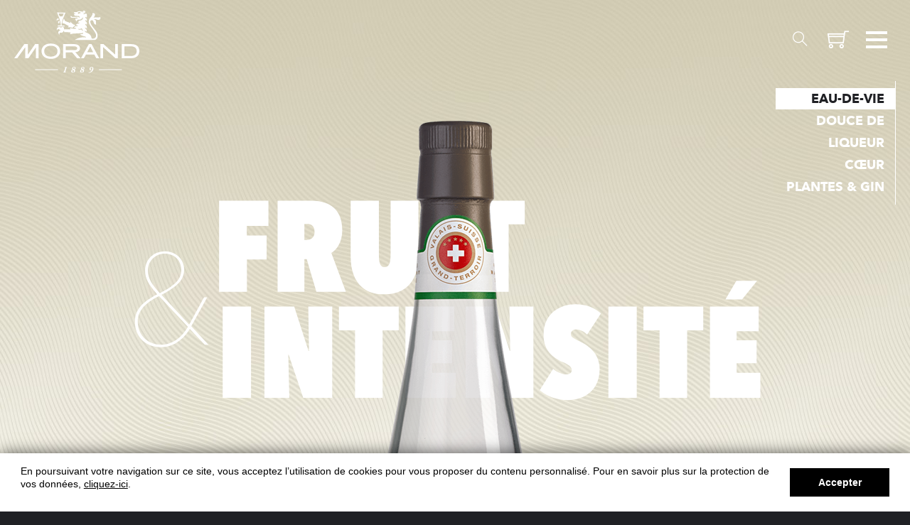

--- FILE ---
content_type: text/html; charset=utf-8
request_url: https://www.morand.ch/fr/produits/spiritueux/eau-de-vie/?selected=2932-Williamine%20Bio
body_size: 9603
content:



<!DOCTYPE html>
<!--[if lt IE 7]>  <html class="ie ie6 lte9 lte8 lte7" lang="en"> <![endif]-->
<!--[if IE 7]>     <html class="ie ie7 lte9 lte8 lte7" lang="en"> <![endif]-->
<!--[if IE 8]>     <html class="ie ie8 lte9 lte8" lang="en"> <![endif]-->
<!--[if IE 9]>     <html class="ie ie9 lte9 gte9" lang="en"> <![endif]-->
<!--[if (gt IE 9)|!(IE)]><!-->
<html class="gte9 not-ie" lang="fr">
<!--<![endif]-->

<head>
  <meta charset="utf-8">

  <script>
        document.domain = 'morand.ch';
  </script>
  

  <script>
  window.addEventListener("load", function() {
    window.cookieconsent.initialise({
      "palette":
      {
        "popup": {
          "background": "#252e39"
        },
        "button": {
          "background": "#14a7d0"
        }
      },

      "showLink": false,
      "content": {
        "message": "<p>En poursuivant votre navigation sur ce site, vous acceptez l’utilisation de cookies pour vous proposer du contenu personnalisé.  Pour en savoir plus sur la protection de vos données, <a href=\"/fr/pied-de-page/protection-des-donnees/\">cliquez-ici</a>.</p>",
        "dismiss": "Accepter"
      },
      "expiryDays": 365,
      "domain" : "morand.ch"
  });
  });
  </script>




<meta name="keywords" content="" />

        <title>La Williamine Bio - Eau-de-vie de poire Williams AOP BIO | Morand</title>
        <meta name="description" content="La Williamine Bio est une eau de vie obtenue avec des Poires Williams du Valais AOP BIO de haute qualit&#233;." />


  <meta name="viewport" content="width=device-width, initial-scale=1, minimum-scale=1, maximum-scale=1, user-scalable=0" />


  <!-- iPad fullscreen -->
  <meta name="apple-mobile-web-app-capable" content="yes" />
  <meta name="apple-mobile-web-app-status-bar-style" content="black" />

  



<link rel="shortcut icon" href="/Site/Skins/default/Favicons/favicon.ico" type="image/x-icon">
<link rel="icon" href="/Site/Skins/default/Favicons/favicon.ico" type="image/x-icon">

<link rel="apple-touch-icon" sizes="57x57" href="/Site/Skins/default/Favicons/apple-touch-icon-57x57.png">
<link rel="apple-touch-icon" sizes="114x114" href="/Site/Skins/default/Favicons/apple-touch-icon-114x114.png">
<link rel="apple-touch-icon" sizes="72x72" href="/Site/Skins/default/Favicons/apple-touch-icon-72x72.png">
<link rel="apple-touch-icon" sizes="144x144" href="/Site/Skins/default/Favicons/apple-touch-icon-144x144.png">
<link rel="apple-touch-icon" sizes="60x60" href="/Site/Skins/default/Favicons/apple-touch-icon-60x60.png">
<link rel="apple-touch-icon" sizes="120x120" href="/Site/Skins/default/Favicons/apple-touch-icon-120x120.png">
<link rel="apple-touch-icon" sizes="76x76" href="/Site/Skins/default/Favicons/apple-touch-icon-76x76.png">
<link rel="apple-touch-icon" sizes="152x152" href="/Site/Skins/default/Favicons/apple-touch-icon-152x152.png">
<link rel="icon" type="image/png" href="/Site/Skins/default/Favicons/favicon-196x196.png" sizes="196x196">
<link rel="icon" type="image/png" href="/Site/Skins/default/Favicons/favicon-160x160.png" sizes="160x160">
<link rel="icon" type="image/png" href="/Site/Skins/default/Favicons/favicon-96x96.png" sizes="96x96">
<link rel="icon" type="image/png" href="/Site/Skins/default/Favicons/favicon-16x16.png" sizes="16x16">
<link rel="icon" type="image/png" href="/Site/Skins/default/Favicons/favicon-32x32.png" sizes="32x32">
<meta name="msapplication-TileColor" content="#00aee8">
<meta name="msapplication-TileImage" content="/Site/Skins/default/Favicons/mstile-144x144.png">


  <!-- Facebook -->
  <meta name="facebook-domain-verification" content="ndvftbpz2fpwip7gebiwzj2kw6phv5" />

  <!-- hreflang -->
            <link rel="alternate" href="http://www.morand.ch/fr/produits/spiritueux/eau-de-vie/?selected=2932-Williamine Bio" hreflang="fr-ch" />
            <link rel="alternate" href="http://www.morand.ch/de/produkte/spirituosen/eau-de-vie/?selected=2932-Williamine Bio" hreflang="de-ch" />
            <link rel="alternate" href="http://www.morand.ch/en/products/spirits/brandy/?selected=2932-Williamine Bio" hreflang="en-gb" />




  <!--[if (gte IE 6)&(lte IE 8)]>
    <script type="text/javascript" src="/DependencyHandler.axd/657bf06424fd536b911421182a477f0b/2600/js"></script>
    <noscript><link rel="stylesheet" href="[fallback css]" /></noscript>
  <![endif]-->
  <link href="/DependencyHandler.axd/f25f6fae6afc235de264c2a3c679c04f/2600/css" type="text/css" rel="stylesheet"/>
  <script src="/DependencyHandler.axd/382ee782a9877236c4e3192034aa3ede/2600/js" type="text/javascript"></script>
  <!--[if lt IE 9]>
        <script src="/DependencyHandler.axd/0faf8d548df05a54a9d73a6d419a92da/2600/js"></script>
        <script src="/DependencyHandler.axd/820a12babdf78112bc47e6f5c0314b32/2600/js"></script>
  <![endif]-->
  

      <!-- Global site tag (gtag.js) - Google Analytics -->
      <script async src="https://www.googletagmanager.com/gtag/js?id=G-LM8D3L1QRJ"></script>
      <script>
        window.dataLayer = window.dataLayer || [];
        function gtag(){dataLayer.push(arguments);}
        gtag('js', new Date());
        gtag('config', 'G-LM8D3L1QRJ', { 'anonymize_ip': false });
      </script>


  

      
        <noscript>
          <iframe src="//www.googletagmanager.com/ns.html?id=GTM-5QN5TGN"
                  height="0" width="0" style="display:none;visibility:hidden"></iframe>
        </noscript>
        <script>
          (function (w, d, s, l, i) {
            w[l] = w[l] || []; w[l].push({
              'gtm.start':
              new Date().getTime(), event: 'gtm.js'
            }); var f = d.getElementsByTagName(s)[0],
            j = d.createElement(s), dl = l != 'dataLayer' ? '&l=' + l : ''; j.async = true; j.src =
            '//www.googletagmanager.com/gtm.js?id=' + i + dl; f.parentNode.insertBefore(j, f);
          })(window, document, 'script', 'dataLayer', 'GTM-5QN5TGN');</script>
      



  <script>
        var globalOptions = {
            skin_name: "Default", // used for exemple for weather JS
            menu_mobile: { backButtonTitle: "Retour" } // traduction du bouton "Back" pour le menu mobile
        }

var _arrMenuSelectedID = ["menuEntry--1","menuEntry-1445","menuEntry-1446","menuEntry-1514","menuEntry-1515","menuEntry-1517"];

  </script>

  <script type="text/javascript">

        $(document).ready(function () {

            $('#btnGlobalSearch').click(function () {
                var query = $('#txtGlobalSearch').val();
                if (query != "") {
                    location.href = '/fr/recherche/' + '?q=' + query;
                }
            });

            $("#txtGlobalSearch").keyup(function (event) {
                if (event.keyCode == 13) {
                    $("#btnGlobalSearch").click();
                }
            });

        });

        $(document).ready(function () {
            $('a.nanmail').click(function () {

                $(this).find("span").remove();
                $(this).attr("href", "mailto:" + $(this).html());
            });
        });

        jQuery.fn.mailto = function () {
            return this.each(function () {
                var email = $(this).html(); //.replace("/\s*\(.+\)\s*/", "@");
                //alert("email " + email);
                $(this).before('<a href="mailto:' + email + '" rel="nofollow" title="Email ' + email + '">' + email + '</a>').remove();
            });
        };
  </script>

  <script>
        function resizeIframes() {
            document.domain = 'morand.ch';

            $("iframe").each(function () {

                var attr = $(this).attr('src');
                if (typeof attr != typeof undefined && attr != false) {
                    $(this).height($(this).contents().find("html").height() + 50);
                }
            });

        }
  </script>

  
    <meta property="og:image" content="/Site/Skins/default/Foundation/logo-desktop.png" />


  
  
  
  
  
</head>

<body data-theme="">
  <!--[if (gte IE 6)&(lte IE 8)]><div style="text-align:center; padding:10px 0; margin:0; background-color:orange; color:white;"><p>Your browser is <em>ancient !</em></p><p style="font-size:1em;"><a style="color:#a51410;" href="http://www.browsehappy.com">Upgrade it now</a>, or <a style="color:#a51410;" href="http://www.browsehappy.com">change it</a> for a different browser to experience this site</p></div><![endif]-->

  <div class="bodyScreen">

    
  


    
    


<header data-sk="MAIN-header desktop" class="hidden-print" data-covername="">
  <span class="bg-wrapper">
    <div data-sk="SK-wrapper">
      <div class="top-header">
        <div class="left-side">
          

<a href="/fr/accueil/" class="logo"></a>

        </div>
        <div class="right-side">
          
        </div>
      </div>
      





<nav class="navTrigger-container">

  



<a href="javascript:void(0)" onclick="show_WP_popupSearch();" class="btn-search"></a>




  <a href="http://shop.morand.ch" target="_blank" class="btn-shop" title="Shop"></a>

  <button class="nav-trigger">
    <span class="hamburger-box">
      <span class="hamburger-inner"></span>
    </span>
  </button>

</nav>



<nav class="mainNav">
  <div class="mainNav-wrapper">
    



<ul class="nav">
  <li class="level-2 ">
    <a href="#" class="inactiveLink">Mati&#232;res</a>
    <div class="list-columns">
      
      
        <ul class="sub-UL">  <li class="level-3">
    <a id="menuEntry-1503" href="/fr/matieres/genese/" target="_self"> Gen&#232;se</a>
  </li>
</ul>
  <ul class="sub-UL">  <li class="level-3">
    <a id="menuEntry-1504" href="/fr/matieres/valais/" target="_self"> Valais</a>
  </li>
</ul>

    </div>
  </li>
  <li class="level-2 ">
    <a href="#" class="inactiveLink">Savoir-faire</a>
    <div class="list-columns">
      
      
        <ul class="sub-UL">  <li class="level-3">
    <a id="menuEntry-3189" href="/fr/savoir-faire/histoire/" target="_self"> Histoire</a>
  </li>
</ul>
  <ul class="sub-UL">  <li class="level-3">
    <a id="menuEntry-1507" href="/fr/savoir-faire/distillation/" target="_self"> Distillation</a>
  </li>
</ul>
  <ul class="sub-UL">  <li class="level-3">
    <a id="menuEntry-1508" href="/fr/savoir-faire/qualite/" target="_self"> Qualit&#233;</a>
  </li>
</ul>
  <ul class="sub-UL">  <li class="level-3"><a id="menuEntry-2379" href="/fr/savoir-faire/recettes/recettes-cuisine/" target="_self"><b>Recettes</b></a></li>
</ul>

    </div>
  </li>
  <li class="level-2 ">
    <a href="#" class="inactiveLink">Entreprise</a>
    <div class="list-columns">
      
      
        <ul class="sub-UL">  <li class="level-3"><a id="menuEntry-2957" href="/fr/entreprise/magasin-visites/magasin-visites/" target="_self"><b>Magasin &amp; visites</b></a></li>
</ul>
  <ul class="sub-UL">  <li class="level-3">
    <a id="menuEntry-1495" href="/fr/entreprise/actualites/" target="_self"> Actualit&#233;s</a>
  </li>
</ul>
  <ul class="sub-UL">  <li class="level-3">
    <a id="menuEntry-7192" href="/fr/entreprise/developpement-durable/" target="_self"> D&#233;veloppement Durable</a>
  </li>
</ul>
  <ul class="sub-UL">  <li class="level-3">
    <a id="menuEntry-6345" href="/fr/entreprise/faq/" target="_self"> FAQ</a>
  </li>
</ul>
  <ul class="sub-UL">  <li class="level-3">
    <a id="menuEntry-1511" href="/fr/entreprise/distributeurs/" target="_self"> Distributeurs</a>
  </li>
</ul>
  <ul class="sub-UL">  <li class="level-3">
    <a id="menuEntry-8316" href="https://www.morand.ch/fr/pied-de-page/protection-des-donnees/" target="_self"> Protection des donn&#233;es</a>
  </li>
</ul>
  <ul class="sub-UL">  <li class="level-3">
    <a id="menuEntry-1512" href="/fr/entreprise/contact/" target="_self"> Contact</a>
  </li>
</ul>

    </div>
  </li>
  <li class="level-2 ">
    <a href="#" class="inactiveLink">Produits</a>
    <div class="list-columns">
      
      
        <ul class="sub-UL">  <li class="level-3"><a id="menuEntry-1515" href="/fr/produits/spiritueux/eau-de-vie/" target="_self"><b>Spiritueux</b></a></li>
</ul>
  <ul class="sub-UL">  <li class="level-3">
    <a id="menuEntry-1516" href="http://www.lesbonssirops.ch/" target="_blank"> Sirops</a>
  </li>
</ul>
  <ul class="sub-UL">  <li class="level-3">
    <a id="menuEntry-5572" href="/fr/produits/solution-hydro-alcoolique/" target="_self"> Solution Hydro-alcoolique</a>
  </li>
</ul>

    </div>
  </li>
  <li class="level-2 ">
    <a href="#" class="inactiveLink">Partenaires</a>
    <div class="list-columns">
      
      
        <ul class="sub-UL">  <li class="level-3">
    <a id="menuEntry-1451" href="http://www.swisscocktailsservice.ch/" target="_blank"> sWiss Cocktails Service</a>
  </li>
</ul>
  <ul class="sub-UL">  <li class="level-3">
    <a id="menuEntry-1556" href="http://www.rostal.ch/" target="_blank"> Herbes du Grand-St-Bernard</a>
  </li>
</ul>
  <ul class="sub-UL">  <li class="level-3">
    <a id="menuEntry-7328" href="https://www.jardindesmonts.ch/" target="_blank"> Jardins Des Monts</a>
  </li>
</ul>

    </div>
  </li>
  
  




  <li class="level-2 languages-list">
    <div class="list-columns">
      <ul class="sub-UL">
          <li class="level-4">
            <a href="/umbraco/Surface/Language/ChangeLanguageToIso/1517?articleId=0&productId=2932&newTargetLanguageIsoCode=fr-CH">
              Fran&#231;ais
            </a>
          </li>
          <li class="level-4">
            <a href="/umbraco/Surface/Language/ChangeLanguageToIso/1517?articleId=0&productId=2932&newTargetLanguageIsoCode=de-CH">
              Deutsch
            </a>
          </li>
          <li class="level-4">
            <a href="/umbraco/Surface/Language/ChangeLanguageToIso/1517?articleId=0&productId=2932&newTargetLanguageIsoCode=en-GB">
              English
            </a>
          </li>
      </ul>
    </div>
  </li>

</ul>







  </div>
</nav>

    </div>
  </span>
</header>


    

    <section data-sk="MAIN-bodycontainer">
      

      
      <div data-sk="MAIN-bodyWrapper" id="main_bodywrapper">

        

        









<div data-sk="SK-side-nav">
  <span class="side-nav-wrapper">
  <a href="#" class="as-folder"></a>
  <ul class="nav nav-pills nav-stacked">
  <li>
    <a id="menuEntry-1517" href="/fr/produits/spiritueux/eau-de-vie/#main_bodywrapper" target="_self">Eau-de-vie</a>
  </li>
  <li>
    <a id="menuEntry-1524" href="/fr/produits/spiritueux/douce-de/#main_bodywrapper" target="_self">Douce de</a>
  </li>
  <li>
    <a id="menuEntry-1531" href="/fr/produits/spiritueux/liqueur/#main_bodywrapper" target="_self">Liqueur</a>
  </li>
  <li>
    <a id="menuEntry-1538" href="/fr/produits/spiritueux/coeur/#main_bodywrapper" target="_self">Cœur</a>
  </li>
  <li>
    <a id="menuEntry-1545" href="/fr/produits/spiritueux/plantes-gin/#main_bodywrapper" target="_self">Plantes &amp; Gin</a>
  </li>
  </ul>
  </span>
</div>








    <i id="anc_0"></i>
    <section class="" id="mbi_1519" data-sk="MAIN-container full-width no-padding hasbackground full-height" data-theme="">
      <!-- we can add the data-theme like : white, gray, gray-dark, cyan, green -->

      <div data-sk="SK-wrapper">
        <div data-sk="MAIN-content ">
          
          <div data-sk="MAIN-content-wrapper">
            <div data-sk="content-area">
              <article>
                <section class="WP-morand_product header" data-title="eaudevie">
    <aside class="product-wrapper">

      <div class="owl-carousel sp_header">

          <div class="item">
            <figure>
              <picture>
                <!--[if IE 9]><video style="display: none;"><![endif]-->
                <source srcset="/Site/Skins/Default/Foundation/Products/eaudevie_poirebio_header_desktop.png?width=1920&amp;crop=auto&amp;quality=90" media="(min-width: 1281px)" />
                <source srcset="/Site/Skins/Default/Foundation/Products/eaudevie_poirebio_header_desktop.png?width=1280&amp;crop=auto&amp;quality=90" media="(min-width: 1025px)" />
                <source srcset="/Site/Skins/Default/Foundation/Products/eaudevie_poirebio_header_desktop.png?width=1024&amp;crop=auto&amp;quality=90" media="(min-width: 769px)" />

                <source srcset="/Site/Skins/Default/Foundation/Products/eaudevie_poirebio_header_mobile.png?width=768&amp;crop=auto&amp;quality=90 , /Site/Skins/Default/Foundation/Products/eaudevie_poirebio_header_mobile.png?width=1536&amp;crop=auto&amp;quality=90 2x" media="(min-width: 481px)">
                <source srcset="/Site/Skins/Default/Foundation/Products/eaudevie_poirebio_header_mobile.png?width=480&amp;crop=auto&amp;quality=90 , /Site/Skins/Default/Foundation/Products/eaudevie_poirebio_header_mobile.png?width=960&amp;crop=auto&amp;quality=90 2x" media="(max-width: 480px)">
                <!--[if IE 9]></video><![endif]-->
                <img alt="Williamine&#174; Bio - Eau-de-vie - header" src="/Site/Skins/Default/Foundation/Products/eaudevie_poirebio_header_desktop.png?width=1024&amp;crop=auto&amp;quality=90" srcset="/Site/Skins/Default/Foundation/Products/eaudevie_poirebio_header_desktop.png?width=1024&amp;crop=auto&amp;quality=90" />
              </picture>
            </figure>
          </div>
      </div>


        <div class="svg-wrapper">
          <span class="is-svg"><svg version="1.1" viewBox="0 0 1240 940" preserveAspectRatio="xMinYMax meet" ><g id="svgTxt_2"> <path fill="#FFFFFF" d="M260.606,686.366l21.775-39.512h-4.39l-20.195,37.229l-37.757-40.564 c17.913-9.834,30.907-18.088,30.907-34.771c0-13.697-11.238-24.585-25.99-24.585c-15.453,0-27.22,10.712-27.22,26.692 c0,10.01,3.864,17.736,16.508,31.785c-17.913,9.658-30.381,19.316-30.381,37.579c0,21.425,15.454,34.595,35.122,34.595 c16.156,0,29.327-8.604,39.688-24.936l20.371,21.774h5.094L260.606,686.366z M201.602,610.68 c0-13.697,10.36-23.355,23.004-23.355c12.293,0,22.479,8.78,22.479,22.126c0,14.751-12.469,22.829-29.326,31.785 C207.747,629.996,201.602,621.919,201.602,610.68z M219.864,711.479c-17.562,0-32.137-12.117-32.137-31.259 c0-17.033,13.698-27.395,28.976-34.945l39.338,41.794C247.787,701.819,234.791,711.479,219.864,711.479z"/></g><g id="svgTxt_3"> <path fill="#FFFFFF" d="M303.455,783.862h38.634V659.533h-38.634V783.862z"/> <path fill="#FFFFFF" d="M413.21,783.862h39.513V659.533h-32.664l1.054,60.584h-0.702l-19.493-60.584h-40.565v124.329h33.893 l-1.405-58.652h0.526L413.21,783.862z"/> <path fill="#FFFFFF" d="M521.385,691.845h21.951v-32.312h-81.483v32.312h21.951v92.018h37.581V691.845z"/> <path fill="#FFFFFF" d="M552.466,783.862h68.664v-34.067h-32.313v-13.171h27.22v-31.082h-27.22v-12.469h30.03v-33.54h-66.382 V783.862z"/> <path fill="#FFFFFF" d="M687.335,783.862h39.512V659.533h-32.663l1.054,60.584h-0.702l-19.493-60.584h-40.566v124.329h33.893 l-1.404-58.652h0.526L687.335,783.862z"/> <path fill="#FFFFFF" d="M773.733,787.023c21.776,0,43.376-12.468,43.376-42.497c0-22.829-17.386-33.014-27.57-37.931 c-9.132-4.391-11.591-5.971-11.591-9.658c0-4.566,3.688-6.322,7.376-6.322c4.917,0,10.712,2.985,14.751,7.024l18.79-28.624 c-7.902-7.551-20.02-12.644-34.946-12.644c-19.493,0-43.2,11.414-43.2,41.97c0,21.248,12.644,30.556,26.518,37.053 c8.253,3.863,11.941,6.498,11.941,10.888c0,3.688-3.161,5.795-7.024,5.795c-6.322,0-13.171-3.16-18.439-7.551l-18.264,28.976 C743.178,780.175,756.875,787.023,773.733,787.023z"/> <path fill="#FFFFFF" d="M829.051,783.862h38.635V659.533h-38.635V783.862z"/> <path fill="#FFFFFF" d="M936.348,691.845h21.951v-32.312h-81.483v32.312h21.951v92.018h37.581V691.845z"/> <path fill="#FFFFFF" d="M967.429,783.862h68.664v-34.067h-32.313v-13.171H1031v-31.082h-27.22v-12.469h30.029v-33.54h-66.381 V783.862z M1011.156,649.698l20.546-25.287h-28.273l-14.927,25.287H1011.156z"/></g><g id="svgTxt_1"> <path fill="#FFFFFF" d="M336.293,549.419h29.502V515h-67.259v124.33h37.933v-44.077h26.868V562.59h-27.044V549.419z"/> <path fill="#FFFFFF" d="M431.122,639.33h40.215l-19.845-53.033c6.85-3.513,14.928-14.049,14.928-30.907 c0-24.937-13.171-40.39-41.971-40.39h-46.186v124.33h36.526v-44.604h3.161L431.122,639.33z M419.005,546.785 c3.688,0,9.659,1.58,9.659,10.888c0,8.78-6.322,10.888-10.713,10.888h-3.161v-21.775H419.005z"/> <path fill="#FFFFFF" d="M523.49,642.842c32.664,0,46.713-22.478,46.713-51.979V515h-37.932v72.525 c0,11.766-1.58,18.264-8.078,18.264s-7.902-6.498-7.902-18.264V515h-38.459v75.862C477.832,620.364,490.827,642.842,523.49,642.842 z"/> <path fill="#FFFFFF" d="M585.832,639.33h38.634V515h-38.634V639.33z"/> <path fill="#FFFFFF" d="M693.128,547.312h21.951V515h-81.483v32.312h21.951v92.019h37.581V547.312z"/></g></svg></span>
          <img class="is-no-svg" src="/Site/Skins/Default/Foundation/Products/eaudevie.png" />
        </div>


    </aside>
  </section>



  <section class="WG-bigimage" data-widget="has-bg column-1">
      
        <div class="wrapper"
             data-bg-xhd="/media/1016/header_eaudevie.jpg?width=1920&amp;height=1080&amp;crop=auto"
             data-bg-uhd="/media/1016/header_eaudevie.jpg?width=1920&amp;height=1080&amp;crop=auto"
             data-bg-hd="/media/1016/header_eaudevie.jpg?width=1280&amp;height=720&amp;crop=auto"
             data-bg-m="/media/1016/header_eaudevie.jpg?width=991&amp;height=1280&amp;crop=auto"
             data-bg-s="/media/1016/header_eaudevie.jpg?width=768&amp;height=1080&amp;crop=auto"
             data-bg-xs="/media/1016/header_eaudevie.jpg?width=480&amp;height=992&amp;crop=auto">
        </div>
      
  </section>
  <section class="WG-bigimage_cap" data-widget="column-1">
        
          <span class="caption">
          </span>
        
  </section>


              </article>

            </div>

            <aside data-sk="widget-area" class="hidden-print">
              






            </aside>
          </div>
        </div>
      </div>
    </section>
    <i id="anc_1"></i>
    <section class="" id="mbi_1520" data-sk="MAIN-container full-width no-padding" data-theme="eaudevie">
      <!-- we can add the data-theme like : white, gray, gray-dark, cyan, green -->

      <div data-sk="SK-wrapper">
        <div data-sk="MAIN-content ">
          
          <div data-sk="MAIN-content-wrapper">
            <div data-sk="content-area">
              <article>
                <section class="WP-morand_product body" data-title="">
    <aside class="product-wrapper">

      <div class="owl-carousel sp_body">

          <div class="item">
            <figure>
              <picture>
                <!--[if IE 9]><video style="display: none;"><![endif]-->
                <source srcset="/Site/Skins/Default/Foundation/Products/eaudevie_poirebio_body_desktop.png?width=1920&amp;crop=auto&amp;quality=90" media="(min-width: 1281px)" />
                <source srcset="/Site/Skins/Default/Foundation/Products/eaudevie_poirebio_body_desktop.png?width=1280&amp;crop=auto&amp;quality=90" media="(min-width: 1025px)" />
                <source srcset="/Site/Skins/Default/Foundation/Products/eaudevie_poirebio_body_desktop.png?width=1024&amp;crop=auto&amp;quality=90" media="(min-width: 769px)" />

                <source srcset="/Site/Skins/Default/Foundation/Products/eaudevie_poirebio_body_mobile.png?width=768&amp;crop=auto&amp;quality=90 , /Site/Skins/Default/Foundation/Products/eaudevie_poirebio_body_mobile.png?width=1536&amp;crop=auto&amp;quality=90 2x" media="(min-width: 481px)">
                <source srcset="/Site/Skins/Default/Foundation/Products/eaudevie_poirebio_body_mobile.png?width=480&amp;crop=auto&amp;quality=90 , /Site/Skins/Default/Foundation/Products/eaudevie_poirebio_body_mobile.png?width=960&amp;crop=auto&amp;quality=90 2x" media="(max-width: 480px)">
                <!--[if IE 9]></video><![endif]-->
                <img alt="Williamine&#174; Bio - Eau-de-vie - body" src="/Site/Skins/Default/Foundation/Products/eaudevie_poirebio_body_desktop.png?width=1024&amp;crop=auto&amp;quality=90" srcset="/Site/Skins/Default/Foundation/Products/eaudevie_poirebio_body_desktop.png?width=1024&amp;crop=auto&amp;quality=90" />
              </picture>
            </figure>
          </div>
      </div>


        <script>
          var _prodData = [{"NodeId":2932,"Symbol":"poire","Degree":"43","Capacity":"<p><span>50cl</span></p>","Title":"Williamine® Bio","Type":"Eau-de-vie","Text":"<p>Eau-de-vie de poires Williams du Valais AOP <span>BIO</span>.</p>\r\n<p>12 kg de poires Williams pour 1 litre de Williamine®.<br />Saveur intense et fruitée.</p>","Desc":"<ul>\r\n<li>En digestif, fraîche</li>\r\n<li>En long drink, associée à un tonic ou à un grapefruit</li>\r\n<li>En cocktail ou en shot</li>\r\n<li>En dessert, pour aromatiser un sorbet poire, une glace vanille ou un nappage au chocolat</li>\r\n</ul>","Link":"https://shop.morand.ch/fr/eau-de-vie/157-williamine-bio-reconversion.html","ImageHeaderDesktop":"/Products/eaudevie_poirebio_header_desktop.png","ImageHeaderMobile":"/Products/eaudevie_poirebio_header_mobile.png","ImageBodyDesktop":"/Products/eaudevie_poirebio_body_desktop.png","ImageBodyMobile":"/Products/eaudevie_poirebio_body_mobile.png","Linkcocktail":""}];
          function WilliamineCoopClick(url) {
            ga('send', 'event', {
              eventCategory: 'Williamine - Order',
              eventAction: 'Order - Coop'
            });
            var win = window.open(url, '_blank');
            if (win) {
              //Browser has allowed it to be opened
              win.focus();
            } else {
              //Browser has blocked it
              alert('Please allow popups for this website');
            }
          }
        </script>
        <section class="slider-datas">

          <div class="left hidden-xs hidden-sm">
            <h1 class="h4">Eau-de-Vie Morand - &#224; partir de fruits frais de haute qualit&#233;</h1>
          </div>


          <div class="right">
            <header>
              <span class="symbol"></span>
              <span class="txt">
              </span>
            </header>

            <div class="infos">
              <span class="degree">0%</span>
              <div class="bottle-info">
                <div class="tab">
                  <div class="bottle">
                    <img src="/Site/Skins/default/Foundation/Products/bottle.svg" class="is-svg">
                    <img src="/Site/Skins/default/Foundation/Products/bottle.png" class="is-no-svg">
                  </div>
                  <div class="capacities"></div>
                </div>
              </div>
            </div>

            <footer class="hidden-xs hidden-sm"></footer>

            <div class="left hidden-md hidden-lg hidden-xl">
            </div>
          </div>

        </section>
        <div class="command-wrapper">
          <a href="" target="_blank" class="btn btn-default btn-command">Commander</a>
          &nbsp;
          <a href="" target="_blank" class="btn btn-primary btn-cocktail" style="border-color: #ae9a63;">Recettes cocktails</a>

            <div class="command-wrapper">
              <a href="." target="_self" class="btn btn-primary">Voir tous les produits</a>
            </div>
        </div>


    </aside>
  </section>

              </article>

            </div>

            <aside data-sk="widget-area" class="hidden-print">
              






            </aside>
          </div>
        </div>
      </div>
    </section>
    <i id="anc_2"></i>
    <section class="" id="mbi_1521" data-sk="MAIN-container full-width no-padding hasbackground full-height" data-theme="">
      <!-- we can add the data-theme like : white, gray, gray-dark, cyan, green -->

      <div data-sk="SK-wrapper">
        <div data-sk="MAIN-content ">
          
          <div data-sk="MAIN-content-wrapper">
            <div data-sk="content-area">
              <article>
                



  <section class="WG-bigimage" data-widget="has-bg column-1">
      
        <div class="wrapper"
             data-bg-xhd="/media/1035/poires_bocal.jpg?width=1920&amp;height=1080&amp;crop=auto"
             data-bg-uhd="/media/1035/poires_bocal.jpg?width=1920&amp;height=1080&amp;crop=auto"
             data-bg-hd="/media/1035/poires_bocal.jpg?width=1280&amp;height=720&amp;crop=auto"
             data-bg-m="/media/1035/poires_bocal.jpg?width=991&amp;height=1280&amp;crop=auto"
             data-bg-s="/media/1035/poires_bocal.jpg?width=768&amp;height=1080&amp;crop=auto"
             data-bg-xs="/media/1035/poires_bocal.jpg?width=480&amp;height=992&amp;crop=auto">
        </div>
      
  </section>
  <section class="WG-bigimage_cap" data-widget="column-1">
        
          <span class="caption has-bg">
            <span class="desc">
              <h2 class="h1">Univers de produits d'exception</h2>
<p><a href="https://www.slowfood.ch/" target="_blank" title="www.slowfood.ch"><img src="/media/247587/logo-slowfood.png" alt="Slow-Food"/></a></p>
            </span>
          </span>
        
  </section>


              </article>

            </div>

            <aside data-sk="widget-area" class="hidden-print">
              






            </aside>
          </div>
        </div>
      </div>
    </section>




        <aside data-sk="before_MAIN-footer ">
          

        </aside>

        
        





<footer data-sk="MAIN-footer " class="hidden-print">
  
  <div class="footer-upperGraphic"></div>
  
  <aside class="WP-footerbanner">
    <div class="wrapper">
      <nav class="right">
        
        <a href="http://www.facebook.com/distilleriemorand/" target="_blank" class="facebook" title="facebook"></a>
        <a href="https://www.tiktok.com/@lesbonssiropsmorand" target="_blank" class="tiktok" title="tiktok"></a>
        <a href="https://www.instagram.com/distilleriemorand/" target="_blank" class="instagram" title="instagram"></a>
        <a href="https://www.youtube.com/channel/UCsWbJQsK9Cze_AQWijZIZ2A" target="_blank" class="youtube" title="youtube"></a>
        <a href="http://www.morand.ch/" target="_blank" class="morand-logo" title="Morand"></a>
      </nav>

      <nav class="left">
        <span class="stamps">
          <span class="stamp vs"></span>
          <span class="stamp ch"></span>
        </span>
      </nav>

        <nav class="col-xs-11 col-sm-6 col-md-5 col-lg-5 right nav-newsletter">
          

<section class="WG-newsletter">
  <span>
    
    
    <form method="POST" id="WG-newsletter-form" action="/umbraco/Surface/Widget/RegisterNewsletter">
        <div class="input-group">
          <input class="form-control" id="newsletterEmail" maxlength="45" name="Email" placeholder="Votre email" type="text" value="" />
          <span class="input-group-btn">
            <button class="btn btn-default" type="button" id="WG-newsletter-submit">S&#39;inscrire</button>
          </span>
        </div>
<input id="newsletterCulture" name="Culture" type="hidden" value="fr-CH" /><input id="mailChimpListId" name="MailChimpListId" type="hidden" value="27ffbac04e" />
    </form>

    <div class="alert alert-newsletter" style="display:none;" role="alert">
      <strong>
        Une erreur s&#39;est produite durant l&#39;enregistrement.
      </strong>
    </div>

  </span>
</section>

        </nav>



      <nav class="bottom">

        <a href="http://www.nanoxi.ch" target="_blank" class="btn copyright" title="R&#233;alisation Nanoxi">R&#233;alisation Nanoxi</a>
      </nav>
    </div>
  </aside>


</footer>




      </div>
    </section>

  </div>

  <div class="WP-popupslider">
    <div class="popup-wrapper">
      <button class="btn btn-primary btn-close-popup" type="button" title="fermer"></button>
      <section class="slider">
        <div class="owl-carousel"></div>
      </section>
    </div>
  </div>

  <div class="WP-popupgallery">
    <div class="popup-wrapper">
      <button class="btn btn-primary btn-close-popup" type="button" title="fermer"></button>
      <section class="slider">
        <div class="owl-carousel"></div>
      </section>
    </div>
  </div>

  
  <div class="WP-popupSearch">
    <div class="popup-wrapper">

      <span class="form-group">
        <div class="input-group input-group-lg">
          <input type="text" class="form-control" id="txtGlobalSearch" placeholder="Texte &#224; rechercher">
          <span class="input-group-btn">
            <button id="btnGlobalSearch" class="btn btn-info" title="Search"></button>
          </span>
        </div>
      </span>

    </div>
    <button class="popup-bg-close" type="button" onclick="unshow_WP_popupSearch();"></button>
  </div>
</body>

</html>


--- FILE ---
content_type: text/css
request_url: https://www.morand.ch/DependencyHandler.axd/f25f6fae6afc235de264c2a3c679c04f/2600/css
body_size: 35131
content:

.inactiveLink{pointer-events:none;cursor:default}@-webkit-keyframes activeTrigger_desktop{from{-webkit-transform:scale(.1)}to{-webkit-transform:scale(1)}}@-moz-keyframes activeTrigger_desktop{from{-moz-transform:scale(.1)}to{-moz-transform:scale(1)}}@-o-keyframes activeTrigger_desktop{from{-o-transform:scale(.1)}to{-o-transform:scale(1)}}@keyframes activeTrigger_desktop{from{transform:scale(.1)}to{transform:scale(1)}}@-webkit-keyframes unActiveTrigger_desktop{from{-webkit-transform:scale(1)}to{-webkit-transform:scale(.1)}}@-moz-keyframes unActiveTrigger_desktop{from{-moz-transform:scale(1)}to{-moz-transform:scale(.1)}}@-o-keyframes unActiveTrigger_desktop{from{-o-transform:scale(1)}to{-o-transform:scale(.1)}}@keyframes unActiveTrigger_desktop{from{transform:scale(1)}to{transform:scale(.1)}}[data-SK~="MAIN-header"][data-SK~="desktop"]{top:0;left:0}[data-SK~="MAIN-header"][data-SK~="desktop"].header--noOnTop .top-header{background:#202125}[data-SK~="MAIN-header"][data-SK~="desktop"].header--hidden .top-header,[data-SK~="MAIN-header"][data-SK~="desktop"].header--hidden .navTrigger-container{-webkit-transition:all .3s ease-in;-moz-transition:all .3s ease-in;-o-transition:all .3s ease-in;-ms-transition:all .3s ease-in;transition:all .3s ease-in}[data-SK~="MAIN-header"][data-SK~="desktop"].header--hidden .top-header{-webkit-transform:translateY(-100%);-moz-transform:translateY(-100%);-o-transform:translateY(-100%);-ms-transform:translateY(-100%);transform:translateY(-100%)}[data-SK~="MAIN-header"][data-SK~="desktop"].header--hidden .navTrigger-container{-webkit-transform:translateY(-160%);-moz-transform:translateY(-160%);-o-transform:translateY(-160%);-ms-transform:translateY(-160%);transform:translateY(-160%)}[data-SK~="MAIN-header"][data-SK~="desktop"],[data-SK~="MAIN-header"][data-SK~="desktop"] [data-SK~="SK-wrapper"]{position:static !important;z-index:initial}[data-SK~="MAIN-header"][data-SK~="desktop"] .top-header,[data-SK~="MAIN-header"][data-SK~="desktop"] .navTrigger-container{position:fixed;z-index:3000;-webkit-transition:all .3s ease-out;-moz-transition:all .3s ease-out;-o-transition:all .3s ease-out;-ms-transition:all .3s ease-out;transition:all .3s ease-out}[data-SK~="MAIN-header"][data-SK~="desktop"] .top-header{top:0;left:0;width:100%;height:114px;background:transparent}[data-SK~="MAIN-header"][data-SK~="desktop"] [data-SK~="SK-wrapper"]{height:0 }[data-SK~="MAIN-header"][data-SK~="desktop"] .bg-wrapper{display:block;background:transparent ;-webkit-transition:background .2s ease;-moz-transition:background .2s ease;-o-transition:background .2s ease;-ms-transition:background .2s ease;transition:background .2s ease}[data-SK~="MAIN-header"][data-SK~="desktop"] .navTrigger-container{top:29px ;right:20px;margin:0 ;text-align:center}[data-SK~="MAIN-header"][data-SK~="desktop"] .btn-search,[data-SK~="MAIN-header"][data-SK~="desktop"] .btn-shop{width:54px;height:54px;padding:0 ;background-color:transparent;border-radius:54px;-webkit-border-radius:54px;-moz-border-radius:54px;-webkit-transition:all .2s ease-out;-moz-transition:all .2s ease-out;-o-transition:all .2s ease-out;-ms-transition:all .2s ease-out;transition:all .2s ease-out;text-indent:-900em;overflow:hidden;position:relative;cursor:pointer;outline:none;-webkit-user-select:none;-khtml-user-select:none;-moz-user-select:none;-ms-user-select:none;-o-user-select:none;user-select:none}[data-SK~="MAIN-header"][data-SK~="desktop"] .btn-search:after,[data-SK~="MAIN-header"][data-SK~="desktop"] .btn-shop:after{position:absolute ;top:15px;left:15px;width:24px;height:24px;line-height:21px;-webkit-transition:all .2s ease-out;-moz-transition:all .2s ease-out;-o-transition:all .2s ease-out;-ms-transition:all .2s ease-out;transition:all .2s ease-out;content:"";font-family:'themify-icons';color:#fff;font-size:24px;text-align:center ;speak:none;font-style:normal;font-weight:normal;font-variant:normal;text-transform:none;text-indent:0;-webkit-font-smoothing:antialiased;-moz-osx-font-smoothing:grayscale}[data-SK~="MAIN-header"][data-SK~="desktop"] .btn-search:active,[data-SK~="MAIN-header"][data-SK~="desktop"] .btn-shop:active{background-color:#202125}[data-SK~="MAIN-header"][data-SK~="desktop"] .btn-search:active:after,[data-SK~="MAIN-header"][data-SK~="desktop"] .btn-shop:active:after{color:#fff}[data-SK~="MAIN-header"][data-SK~="desktop"] .btn-search:hover,[data-SK~="MAIN-header"][data-SK~="desktop"] .btn-shop:hover,[data-SK~="MAIN-header"][data-SK~="desktop"] .btn-search:focus,[data-SK~="MAIN-header"][data-SK~="desktop"] .btn-shop:focus,[data-SK~="MAIN-header"][data-SK~="desktop"] .btn-search:active,[data-SK~="MAIN-header"][data-SK~="desktop"] .btn-shop:active{text-decoration:none}[data-SK~="MAIN-header"][data-SK~="desktop"] .btn-shop:after{top:16px;left:12px;font-size:30px}[data-SK~="MAIN-header"][data-SK~="desktop"] .nav-trigger{position:relative;-webkit-user-select:none;-khtml-user-select:none;-moz-user-select:none;-ms-user-select:none;-o-user-select:none;user-select:none;width:54px;height:54px;padding:0 ;border-radius:54px;-webkit-border-radius:54px;-moz-border-radius:54px;display:inline-block;cursor:pointer;transition-property:opacity,-webkit-filter;transition-property:opacity,filter;transition-property:opacity,filter,-webkit-filter;transition-duration:0.15s;transition-timing-function:linear;font:inherit;color:inherit;text-transform:none;background-color:transparent;border:0;margin:0;overflow:visible}[data-SK~="MAIN-header"][data-SK~="desktop"] .nav-trigger:active{background-color:#202125}[data-SK~="MAIN-header"][data-SK~="desktop"] .nav-trigger:active:after{color:#fff}[data-SK~="MAIN-header"][data-SK~="desktop"] .nav-trigger .hamburger-box{width:30px;height:18px ;display:inline-block;position:relative}[data-SK~="MAIN-header"][data-SK~="desktop"] .nav-trigger .hamburger-inner{display:block;top:50%;margin-top:-2px;top:22px;bottom:0;transition-duration:0.15s;transition-delay:0.15s;transition-timing-function:cubic-bezier(.55,.055,.675,.19)}[data-SK~="MAIN-header"][data-SK~="desktop"] .nav-trigger .hamburger-inner,[data-SK~="MAIN-header"][data-SK~="desktop"] .nav-trigger .hamburger-inner:before,[data-SK~="MAIN-header"][data-SK~="desktop"] .nav-trigger .hamburger-inner:after{width:30px;height:4px;background-color:white ;position:absolute;transition-property:-webkit-transform;transition-property:transform;transition-property:transform,-webkit-transform;transition-duration:0.15s;transition-timing-function:ease}[data-SK~="MAIN-header"][data-SK~="desktop"] .nav-trigger .hamburger-inner:before,[data-SK~="MAIN-header"][data-SK~="desktop"] .nav-trigger .hamburger-inner:after{content:"";display:block}[data-SK~="MAIN-header"][data-SK~="desktop"] .nav-trigger .hamburger-inner:before{top:-10px}[data-SK~="MAIN-header"][data-SK~="desktop"] .nav-trigger .hamburger-inner:after{bottom:-10px}[data-SK~="MAIN-header"][data-SK~="desktop"] .nav-trigger .hamburger-inner:after{top:-20px;transition:top .3s .3s cubic-bezier(.33333,.66667,.66667,1),opacity .1s linear}[data-SK~="MAIN-header"][data-SK~="desktop"] .nav-trigger .hamburger-inner:before{transition:top .12s .3s cubic-bezier(.33333,.66667,.66667,1),-webkit-transform .15s cubic-bezier(.55,.055,.675,.19);transition:top .12s .3s cubic-bezier(.33333,.66667,.66667,1),transform .15s cubic-bezier(.55,.055,.675,.19);transition:top .12s .3s cubic-bezier(.33333,.66667,.66667,1),transform .15s cubic-bezier(.55,.055,.675,.19),-webkit-transform .15s cubic-bezier(.55,.055,.675,.19)}[data-SK~="MAIN-header"][data-SK~="desktop"] .btn-search{display:inline-block;float:left}[data-SK~="MAIN-header"][data-SK~="desktop"] .btn-search:after{content:"\e610";font-size:21px }[data-SK~="MAIN-header"][data-SK~="desktop"] .btn-shop{display:inline-block;float:left}[data-SK~="MAIN-header"][data-SK~="desktop"] .btn-shop:after{content:"\e60d"}[data-SK~="MAIN-header"][data-SK~="desktop"] .mainNav{position:fixed ;z-index:0 ;top:0;left:0;height:100%;height:100vh;width:100%;width:100vw;background-color:#202125;padding-top:114px}[data-SK~="MAIN-header"][data-SK~="desktop"] .mainNav-wrapper{height:100%;overflow-y:auto;-webkit-overflow-scrolling:touch;-webkit-transform:translate3d(0,0,0);-webkit-user-select:none;-khtml-user-select:none;-moz-user-select:none;-ms-user-select:none;-o-user-select:none;user-select:none;padding:40px 0 ;color:white ;-webkit-transition:-webkit-transform .7s ease-out;-moz-transition:-moz-transform .7s ease-out;-o-transform:-o-transform .7s ease-out;-ms-transition:-ms-transform .7s ease-out;transition:transform .7s ease-out;-webkit-transition-timing-function:cubic-bezier(.86,.01,.77,.78);-moz-transition-timing-function:cubic-bezier(.86,.01,.77,.78);transition-timing-function:cubic-bezier(.86,.01,.77,.78);-webkit-backface-visibility:hidden;backface-visibility:hidden;-webkit-transform:translateX(60%);-moz-transform:translateX(60%);-o-transform:translateX(60%);-ms-transform:translateX(60%);transform:translateX(60%)}[data-SK~="MAIN-header"][data-SK~="desktop"] .mainNav-wrapper::-webkit-scrollbar{width:12px ;height:12px }[data-SK~="MAIN-header"][data-SK~="desktop"] .mainNav-wrapper::-webkit-scrollbar-thumb{background-color:#4f525c}[data-SK~="MAIN-header"][data-SK~="desktop"] .mainNav-wrapper::-webkit-scrollbar-button{width:0;height:0;display:none}[data-SK~="MAIN-header"][data-SK~="desktop"] .mainNav-wrapper::-webkit-scrollbar-corner{background-color:transparent}[data-SK~="MAIN-header"][data-SK~="desktop"] .mainNav-wrapper::-webkit-scrollbar-track:vertical{background-color:#17171a;margin:2px 0;-webkit-box-shadow:inset 1px 0 0 rgba(0,0,0,0.09)}[data-SK~="MAIN-header"][data-SK~="desktop"] ul.nav{text-align:center }[data-SK~="MAIN-header"][data-SK~="desktop"] ul.nav:after{content:"";display:block ;clear:both ;height:0 ;visibility:hidden}[data-SK~="MAIN-header"][data-SK~="desktop"] ul.nav li{list-style:none}[data-SK~="MAIN-header"][data-SK~="desktop"] ul.nav ul{padding:0 }[data-SK~="MAIN-header"][data-SK~="desktop"] ul.nav a,[data-SK~="MAIN-header"][data-SK~="desktop"] ul.nav b{display:block ;white-space:normal ;font-weight:normal }[data-SK~="MAIN-header"][data-SK~="desktop"] ul.nav b{cursor:default }[data-SK~="MAIN-header"][data-SK~="desktop"] ul.nav a{display:block ;font-family:'font-regular';font-size:19px;color:#9b9ea9;text-transform:normal ;font-weight:normal }[data-SK~="MAIN-header"][data-SK~="desktop"] ul.nav a:hover,[data-SK~="MAIN-header"][data-SK~="desktop"] ul.nav a:active,[data-SK~="MAIN-header"][data-SK~="desktop"] ul.nav a:focus,[data-SK~="MAIN-header"][data-SK~="desktop"] ul.nav a:hover>b,[data-SK~="MAIN-header"][data-SK~="desktop"] ul.nav a:active>b,[data-SK~="MAIN-header"][data-SK~="desktop"] ul.nav a:focus>b{background:transparent !important ;text-decoration:none !important }[data-SK~="MAIN-header"][data-SK~="desktop"] ul.nav a,[data-SK~="MAIN-header"][data-SK~="desktop"] ul.nav a>b{cursor:pointer ;-webkit-transition:all .1s ease-out;-moz-transition:all .1s ease-out;-o-transition:all .1s ease-out;-ms-transition:all .1s ease-out;transition:all .1s ease-out}[data-SK~="MAIN-header"][data-SK~="desktop"] ul.nav .selected>a,[data-SK~="MAIN-header"][data-SK~="desktop"] ul.nav .selected>a:hover,[data-SK~="MAIN-header"][data-SK~="desktop"] ul.nav .selected>a:active,[data-SK~="MAIN-header"][data-SK~="desktop"] ul.nav .selected>a:focus,[data-SK~="MAIN-header"][data-SK~="desktop"] ul.nav .selected>a>b,[data-SK~="MAIN-header"][data-SK~="desktop"] ul.nav .selected>a:hover>b,[data-SK~="MAIN-header"][data-SK~="desktop"] ul.nav .selected>a:active>b,[data-SK~="MAIN-header"][data-SK~="desktop"] ul.nav .selected>a:focus>b{color:#e42312 !important}[data-SK~="MAIN-header"][data-SK~="desktop"] ul.nav .divider{height:1px;margin:10px 0;overflow:hidden;background:#2e3035}[data-SK~="MAIN-header"][data-SK~="desktop"] ul.nav .level-2{padding:20px 0 60px 0;display:inline;float:left;width:45.83333333%;margin:0 0;-webkit-box-sizing:border-box;-moz-box-sizing:border-box;box-sizing:border-box;margin:0 2.08333333%}[data-SK~="MAIN-header"][data-SK~="desktop"] ul.nav .level-2:nth-of-type( 2n+1 ){clear:both}[data-SK~="MAIN-header"][data-SK~="desktop"] ul.nav .level-2>a,[data-SK~="MAIN-header"][data-SK~="desktop"] ul.nav .level-2>b,[data-SK~="MAIN-header"][data-SK~="desktop"] ul.nav .level-2>a>b{position:relative;z-index:1 ;display:inline-block;font-family:'font-bold';font-size:1.7em;color:#e5c99d;line-height:1.3;text-transform:uppercase }[data-SK~="MAIN-header"][data-SK~="desktop"] ul.nav .level-2>a:hover,[data-SK~="MAIN-header"][data-SK~="desktop"] ul.nav .level-2>a:active,[data-SK~="MAIN-header"][data-SK~="desktop"] ul.nav .level-2>a:focus,[data-SK~="MAIN-header"][data-SK~="desktop"] ul.nav .level-2>a:hover>b,[data-SK~="MAIN-header"][data-SK~="desktop"] ul.nav .level-2>a:active>b,[data-SK~="MAIN-header"][data-SK~="desktop"] ul.nav .level-2>a:focus>b{color:#fff}[data-SK~="MAIN-header"][data-SK~="desktop"] ul.nav .level-2>a,[data-SK~="MAIN-header"][data-SK~="desktop"] ul.nav .level-2>b{padding:0 10px 20px 10px ;background-color:#202125}[data-SK~="MAIN-header"][data-SK~="desktop"] ul.nav .level-2:after{content:"";display:block;height:1px ;width:100% ;background-color:#2e3035;position:absolute;z-index:0 ;top:40px ;left:0 }[data-SK~="MAIN-header"][data-SK~="desktop"] ul.nav .level-2.languages-list:after{display:none!important}[data-SK~="MAIN-header"][data-SK~="desktop"] ul.nav .level-3 a,[data-SK~="MAIN-header"][data-SK~="desktop"] ul.nav .level-3 b{font-family:'font-bold';font-size:19px;color:#b7b9c0}[data-SK~="MAIN-header"][data-SK~="desktop"] ul.nav .level-3 a:hover,[data-SK~="MAIN-header"][data-SK~="desktop"] ul.nav .level-3 a:active,[data-SK~="MAIN-header"][data-SK~="desktop"] ul.nav .level-3 a:focus,[data-SK~="MAIN-header"][data-SK~="desktop"] ul.nav .level-3 a:hover>b,[data-SK~="MAIN-header"][data-SK~="desktop"] ul.nav .level-3 a:active>b,[data-SK~="MAIN-header"][data-SK~="desktop"] ul.nav .level-3 a:focus>b{color:#fff}[data-SK~="MAIN-header"][data-SK~="desktop"] ul.nav .level-4 a,[data-SK~="MAIN-header"][data-SK~="desktop"] ul.nav .level-4 b{padding:2px 10px ;font-family:'font-regular';font-size:16px;color:#9b9ea9}[data-SK~="MAIN-header"][data-SK~="desktop"] ul.nav .level-4 a:hover,[data-SK~="MAIN-header"][data-SK~="desktop"] ul.nav .level-4 a:active,[data-SK~="MAIN-header"][data-SK~="desktop"] ul.nav .level-4 a:focus,[data-SK~="MAIN-header"][data-SK~="desktop"] ul.nav .level-4 a:hover>b,[data-SK~="MAIN-header"][data-SK~="desktop"] ul.nav .level-4 a:active>b,[data-SK~="MAIN-header"][data-SK~="desktop"] ul.nav .level-4 a:focus>b{color:#fff}[data-SK~="MAIN-header"][data-SK~="desktop"] ul.nav .languages-list .level-4 a{display:inline-block}[data-SK~="MAIN-header"][data-SK~="desktop"] ul.nav .level-5 a,[data-SK~="MAIN-header"][data-SK~="desktop"] ul.nav .level-5 b{font-size:14px;color:#808391}[data-SK~="MAIN-header"][data-SK~="desktop"] ul.nav .level-5 a:hover,[data-SK~="MAIN-header"][data-SK~="desktop"] ul.nav .level-5 a:active,[data-SK~="MAIN-header"][data-SK~="desktop"] ul.nav .level-5 a:focus,[data-SK~="MAIN-header"][data-SK~="desktop"] ul.nav .level-5 a:hover>b,[data-SK~="MAIN-header"][data-SK~="desktop"] ul.nav .level-5 a:active>b,[data-SK~="MAIN-header"][data-SK~="desktop"] ul.nav .level-5 a:focus>b{color:#fff}[data-SK~="MAIN-header"][data-SK~="desktop"] ul.nav .sub-UL>.level-3>a,[data-SK~="MAIN-header"][data-SK~="desktop"] ul.nav .sub-UL>.level-3>b{padding:10px }[data-SK~="MAIN-header"][data-SK~="desktop"] ul.nav .sub-UL>.level-4>a,[data-SK~="MAIN-header"][data-SK~="desktop"] ul.nav .sub-UL>.level-4>b{padding:4px 20px}[data-SK~="MAIN-header"][data-SK~="desktop"] ul.nav .sub-UL>.level-5>a,[data-SK~="MAIN-header"][data-SK~="desktop"] ul.nav .sub-UL>.level-5>b{padding:3px 40px}[data-SK~="MAIN-header"][data-SK~="desktop"] ul.nav .list-columns>.sub-UL .level-4:last-child{margin-bottom:30px}[data-SK~="MAIN-header"][data-SK~="desktop"] ul.nav .list-columns>.sub-UL .level-5:last-child{margin-bottom:30px}html.no-touch [data-SK~="MAIN-header"][data-SK~="desktop"] .navTrigger-container .btn-search:hover,html.no-touch [data-SK~="MAIN-header"][data-SK~="desktop"] .navTrigger-container .btn-shop:hover,html.no-touch [data-SK~="MAIN-header"][data-SK~="desktop"] .navTrigger-container .btn-search:active,html.no-touch [data-SK~="MAIN-header"][data-SK~="desktop"] .navTrigger-container .btn-shop:active{background-color:#202125}html.no-touch [data-SK~="MAIN-header"][data-SK~="desktop"] .navTrigger-container .nav-trigger:hover,html.no-touch [data-SK~="MAIN-header"][data-SK~="desktop"] .navTrigger-container .nav-trigger:active{background-color:#202125}[data-sk~="MAIN-bodycontainer"]{z-index:1;-webkit-transition:-webkit-transform .65s ease-out;-moz-transition:-moz-transform .65s ease-out;-o-transform:-o-transform .65s ease-out;-ms-transition:-ms-transform .65s ease-out;transition:transform .65s ease-out;-webkit-transition-timing-function:cubic-bezier(.82,.01,.77,.78);-moz-transition-timing-function:cubic-bezier(.82,.01,.77,.78);transition-timing-function:cubic-bezier(.82,.01,.77,.78);-webkit-perspective:1000px;-moz-perspective:1000px;-ms-perspective:1000px;perspective:1000px;-webkit-backface-visibility:hidden;-moz-backface-visibility:hidden;-ms-backface-visibility:hidden;backface-visibility:hidden;-webkit-box-shadow:0 0 60px rgba(0,0,0,0.5);-moz-box-shadow:0 0 60px rgba(0,0,0,0.5);box-shadow:0 0 60px rgba(0,0,0,0.5)}html.lte9 .desk_nav-is-open [data-SK~="MAIN-header"][data-SK~="desktop"] .nav-trigger .hamburger-inner{top:12px ;-ms-transform:rotate(45deg)}body.desk_nav-is-open{overflow:hidden}body.desk_nav-is-open [data-sk~="MAIN-bodycontainer"]{-webkit-perspective:1000px;-moz-perspective:1000px;-ms-perspective:1000px;perspective:1000px;-webkit-transform:translateX(-100%);-moz-transform:translateX(-100%);-o-transform:translateX(-100%);-ms-transform:translateX(-100%);transform:translateX(-100%)}body.desk_nav-is-open [data-SK~="MAIN-header"][data-SK~="desktop"] .mainNav-wrapper{-webkit-perspective:1000px;-moz-perspective:1000px;-ms-perspective:1000px;perspective:1000px;-webkit-transform:translateX(0);-moz-transform:translateX(0);-o-transform:translateX(0);-ms-transform:translateX(0);transform:translateX(0)}body.desk_nav-is-open [data-SK~="MAIN-header"][data-SK~="desktop"] .nav-trigger{background-color:#e42312}body.desk_nav-is-open [data-SK~="MAIN-header"][data-SK~="desktop"] .nav-trigger:hover,body.desk_nav-is-open [data-SK~="MAIN-header"][data-SK~="desktop"] .nav-trigger:active{background-color:#be1d0f !important}body.desk_nav-is-open [data-SK~="MAIN-header"][data-SK~="desktop"] .nav-trigger .hamburger-inner{-webkit-transform:translate3d(0,-10px,0) rotate(-45deg);transform:translate3d(0,-10px,0) rotate(-45deg);transition-delay:0.32s;transition-timing-function:cubic-bezier(.215,.61,.355,1)}body.desk_nav-is-open [data-SK~="MAIN-header"][data-SK~="desktop"] .nav-trigger .hamburger-inner:after{top:0;opacity:0;transition:top .3s cubic-bezier(.33333,0,.66667,.33333),opacity .1s .27s linear}body.desk_nav-is-open [data-SK~="MAIN-header"][data-SK~="desktop"] .nav-trigger .hamburger-inner:before{top:0;-webkit-transform:rotate(-90deg);transform:rotate(-90deg);transition:top .12s .18s cubic-bezier(.33333,0,.66667,.33333),-webkit-transform .15s .42s cubic-bezier(.215,.61,.355,1);transition:top .12s .18s cubic-bezier(.33333,0,.66667,.33333),transform .15s .42s cubic-bezier(.215,.61,.355,1);transition:top .12s .18s cubic-bezier(.33333,0,.66667,.33333),transform .15s .42s cubic-bezier(.215,.61,.355,1),-webkit-transform .15s .42s cubic-bezier(.215,.61,.355,1)}body.desk_nav-is-open [data-SK~="MAIN-header"][data-SK~="desktop"] .btn-search:after,body.desk_nav-is-open [data-SK~="MAIN-header"][data-SK~="desktop"] .btn-shop:after{color:#fff}@media (min-width:1921px){[data-SK~="MAIN-header"][data-SK~="desktop"] .mainNav{max-width:1920px ;margin:0 auto ;right:0 }[data-SK~="MAIN-header"][data-SK~="desktop"] .mainNav-wrapper{-webkit-transform:translateX(0);-moz-transform:translateX(0);-o-transform:translateX(0);-ms-transform:translateX(0);transform:translateX(0)}}@media (min-width:1281px){[data-SK~="MAIN-header"][data-SK~="desktop"] .logo{left:6% !important}[data-SK~="MAIN-header"][data-SK~="desktop"] .navTrigger-container{right:6%}[data-SK~="MAIN-header"][data-SK~="desktop"] .mainNav-wrapper{padding:40px 6%}[data-SK~="MAIN-header"][data-SK~="desktop"] ul.nav .level-2{display:inline;float:left;width:29.16666667%;margin:0 0;-webkit-box-sizing:border-box;-moz-box-sizing:border-box;box-sizing:border-box;margin:0 2.08333333%}[data-SK~="MAIN-header"][data-SK~="desktop"] ul.nav .level-2:nth-of-type( 2n+1 ){clear:none}[data-SK~="MAIN-header"][data-SK~="desktop"] ul.nav .level-2:nth-of-type( 3n+1 ){clear:both}}@media (max-width:991px){[data-sk~="MAIN-bodycontainer"]{-webkit-box-shadow:none;-moz-box-shadow:none;box-shadow:none}[data-SK~="MAIN-header"][data-SK~="desktop"] .top-header{height:54px}[data-SK~="MAIN-header"][data-SK~="desktop"] .logo{left:0 !important ;top:0 !important ;margin:0 }[data-SK~="MAIN-header"][data-SK~="desktop"] .top-header{background:#202125}[data-SK~="MAIN-header"][data-SK~="desktop"] .navTrigger-container{top:0;right:4px}[data-SK~="MAIN-header"][data-SK~="desktop"] .nav-trigger,[data-SK~="MAIN-header"][data-SK~="desktop"] .btn-search,[data-SK~="MAIN-header"][data-SK~="desktop"] .btn-shop{top:4px ;width:46px;height:46px;border-radius:0;-webkit-border-radius:0;-moz-border-radius:0}[data-SK~="MAIN-header"][data-SK~="desktop"] .nav-trigger:after,[data-SK~="MAIN-header"][data-SK~="desktop"] .btn-search:after,[data-SK~="MAIN-header"][data-SK~="desktop"] .btn-shop:after{top:11px;left:11px}[data-SK~="MAIN-header"][data-SK~="desktop"] .btn-search:after,[data-SK~="MAIN-header"][data-SK~="desktop"] .btn-shop:after{color:#e5c99d !important}[data-SK~="MAIN-header"][data-SK~="desktop"] .mainNav{padding-top:54px}[data-SK~="MAIN-header"][data-SK~="desktop"] .mainNav-wrapper{padding:20px 3% }[data-SK~="MAIN-header"][data-SK~="desktop"] ul.nav a>b{padding-left:0 !important }[data-SK~="MAIN-header"][data-SK~="desktop"] ul.nav .level-2>a,[data-SK~="MAIN-header"][data-SK~="desktop"] ul.nav .level-2>b,[data-SK~="MAIN-header"][data-SK~="desktop"] ul.nav .level-2>a>b{font-size:1.3em}[data-SK~="MAIN-header"][data-SK~="desktop"] ul.nav .level-2:after{top:34px }[data-SK~="MAIN-header"][data-SK~="desktop"] ul.nav .level-2{padding-bottom:20px}[data-SK~="MAIN-header"][data-SK~="desktop"] ul.nav .level-2>a,[data-SK~="MAIN-header"][data-SK~="desktop"] ul.nav .level-3>a,[data-SK~="MAIN-header"][data-SK~="desktop"] ul.nav .level-2>b,[data-SK~="MAIN-header"][data-SK~="desktop"] ul.nav .level-3>b{padding-left:0 !important }[data-SK~="MAIN-header"][data-SK~="desktop"] ul.nav .level-3 a,[data-SK~="MAIN-header"][data-SK~="desktop"] ul.nav .level-3 b{font-size:17px}[data-SK~="MAIN-header"][data-SK~="desktop"] ul.nav .level-4 a,[data-SK~="MAIN-header"][data-SK~="desktop"] ul.nav .level-4 b{font-size:14px}[data-SK~="MAIN-header"][data-SK~="desktop"] ul.nav .level-5 a,[data-SK~="MAIN-header"][data-SK~="desktop"] ul.nav .level-5 b{font-size:12px}}@media (max-width:767px){[data-SK~="MAIN-header"][data-SK~="desktop"] ul.nav{text-align:left }[data-SK~="MAIN-header"][data-SK~="desktop"] ul.nav .level-2{display:block;width:98% ;margin:0 0 0 2% ;float:none }[data-SK~="MAIN-header"][data-SK~="desktop"] ul.nav .level-2>a,[data-SK~="MAIN-header"][data-SK~="desktop"] ul.nav .level-2>b{padding:0 10px 10px 10px }[data-SK~="MAIN-header"][data-SK~="desktop"] ul.nav .level-2>a,[data-SK~="MAIN-header"][data-SK~="desktop"] ul.nav .level-2>b,[data-SK~="MAIN-header"][data-SK~="desktop"] ul.nav .level-2>a>b{font-size:1.1em}[data-SK~="MAIN-header"][data-SK~="desktop"] ul.nav .sub-UL .level-3>a,[data-SK~="MAIN-header"][data-SK~="desktop"] ul.nav .sub-UL .level-3>b{padding:4px 10px }[data-SK~="MAIN-header"][data-SK~="desktop"] ul.nav .languages-list .level-4 a{padding-left:0 ;display:block}}[data-SK="SK-side-nav"]{position:relative;z-index:100 ;height:0;max-height:0;text-align:right;-webkit-user-select:none;-khtml-user-select:none;-moz-user-select:none;-ms-user-select:none;-o-user-select:none;user-select:none}[data-SK="SK-side-nav"] .side-nav-wrapper{position:absolute;z-index:1;top:114px;right:20px}[data-SK="SK-side-nav"] .nav-pills{padding:10px 0 10px 10px ;border-right:1px solid #fff}[data-SK="SK-side-nav"] .nav-pills a{-webkit-transition:all .2s ease;-moz-transition:all .2s ease;-o-transition:all .2s ease;-ms-transition:all .2s ease;transition:all .2s ease}[data-SK="SK-side-nav"] .nav-pills>li{margin-bottom:1px }[data-SK="SK-side-nav"] .nav-pills>li:last-child{margin-bottom:0}[data-SK="SK-side-nav"] .nav-pills>li>a{padding:6px 15px;font-family:'font-bold';font-size:18px;color:#fff;text-transform:uppercase ;line-height:1em }[data-SK="SK-side-nav"] .nav-pills>li>a:hover,[data-SK="SK-side-nav"] .nav-pills>li>a:focus,[data-SK="SK-side-nav"] .nav-pills>li>a:active{color:#4f525c;background-color:#fff}[data-SK="SK-side-nav"] .nav-pills>li>a.as-folder{pointer-events:none ;cursor:default ;border-top:solid 1px rgba(255,255,255,0.2)}[data-SK="SK-side-nav"] .nav-pills>li.selected{pointer-events:none ;cursor:default }[data-SK="SK-side-nav"] .nav-pills>li.selected>a{color:#202125;background-color:#fff}[data-SK="SK-side-nav"] .nav-pills>li.selected>a:hover,[data-SK="SK-side-nav"] .nav-pills>li.selected>a:focus,[data-SK="SK-side-nav"] .nav-pills>li.selected>a:active{background-color:#fff}[data-SK="SK-side-nav"] .nav.nav-stacked{text-align:right }[data-SK="SK-side-nav"] .nav.nav-stacked>li+li{margin-top:0}[data-SK="SK-side-nav"] .nav.nav-stacked>li{margin-bottom:1px }[data-SK="SK-side-nav"] .nav.nav-stacked>li:last-child{margin-bottom:0}[data-SK="SK-side-nav"] .nav.nav-stacked a{font-weight:normal }[data-SK="SK-side-nav"] .nav.nav-stacked a:hover,[data-SK="SK-side-nav"] .nav.nav-stacked a:focus,[data-SK="SK-side-nav"] .nav.nav-stacked a:active{background-color:#fff}[data-SK="SK-side-nav"] .nav.nav-stacked a[href="#"]:hover,[data-SK="SK-side-nav"] .nav.nav-stacked a[href="#"]:focus,[data-SK="SK-side-nav"] .nav.nav-stacked a[href="#"]:active{background-color:transparent }[data-SK="SK-side-nav"] .nav.nav-stacked .nav.nav-stacked{padding-bottom:10px }[data-SK="SK-side-nav"] .nav.nav-stacked .nav.nav-stacked a{padding:4px 15px;font-family:'font-bold';font-size:15px;color:#edeef0;vertical-align:middle }[data-SK="SK-side-nav"] .nav.nav-stacked .nav.nav-stacked a:hover,[data-SK="SK-side-nav"] .nav.nav-stacked .nav.nav-stacked a:focus,[data-SK="SK-side-nav"] .nav.nav-stacked .nav.nav-stacked a:active{color:#4f525c;background-color:#fff}[data-SK="SK-side-nav"] .nav.nav-stacked .nav.nav-stacked li.selected{pointer-events:none ;cursor:default }[data-SK="SK-side-nav"] .nav.nav-stacked .nav.nav-stacked li.selected>a{color:#202125;background-color:#fff;display:inline-block}@media (min-width:1281px){[data-SK="SK-side-nav"] .side-nav-wrapper{right:6% }}@media (max-width:991px){[data-SK="SK-side-nav"] .side-nav-wrapper{top:54px;right:0 }[data-SK="SK-side-nav"] .nav-pills>li>a{padding:6px 15px;font-size:16px}}

html{font-family:sans-serif;-ms-text-size-adjust:100%;-webkit-text-size-adjust:100%}body{margin:0}article,aside,details,figcaption,figure,footer,header,hgroup,main,nav,section,summary{display:block}audio,canvas,progress,video{display:inline-block;vertical-align:baseline}audio:not([controls]){display:none;height:0}[hidden],template{display:none}a{background:transparent}a:active,a:hover{outline:0}abbr[title]{border-bottom:1px dotted}b,strong{font-weight:bold}dfn{font-style:italic}h1{font-size:2em;margin:0.67em 0}mark{background:#ff0;color:#000}small{font-size:80%}sub,sup{font-size:75%;line-height:0;position:relative;vertical-align:baseline}sup{top:-0.5em}sub{bottom:-0.25em}img{border:0}svg:not(:root){overflow:hidden}figure{margin:1em 40px}hr{-moz-box-sizing:content-box;box-sizing:content-box;height:0}pre{overflow:auto}code,kbd,pre,samp{font-family:monospace,monospace;font-size:1em}button,input,optgroup,select,textarea{color:inherit;font:inherit;margin:0}button{overflow:visible}button,select{text-transform:none}button,html input[type="button"],input[type="reset"],input[type="submit"]{-webkit-appearance:button;cursor:pointer}button[disabled],html input[disabled]{cursor:default}button::-moz-focus-inner,input::-moz-focus-inner{border:0;padding:0}input{line-height:normal}input[type="checkbox"],input[type="radio"]{box-sizing:border-box;padding:0}input[type="number"]::-webkit-inner-spin-button,input[type="number"]::-webkit-outer-spin-button{height:auto}input[type="search"]{-webkit-appearance:textfield;-moz-box-sizing:content-box;-webkit-box-sizing:content-box;box-sizing:content-box}input[type="search"]::-webkit-search-cancel-button,input[type="search"]::-webkit-search-decoration{-webkit-appearance:none}fieldset{border:1px solid #c0c0c0;margin:0 2px;padding:0.35em 0.625em 0.75em}legend{border:0;padding:0}textarea{overflow:auto}optgroup{font-weight:bold}table{border-collapse:collapse;border-spacing:0}td,th{padding:0}@media print{*{text-shadow:none !important;color:#000 !important;background:transparent !important;box-shadow:none !important}body{font-size:1.1em !important}.table-responsive{overflow-y:visible !important;overflow-x:visible !important}.table-responsive>.table{border:1px solid #ddd !important}.table-responsive>.table>thead>tr>th,.table-responsive>.table>tbody>tr>th,.table-responsive>.table>tfoot>tr>th,.table-responsive>.table>thead>tr>td,.table-responsive>.table>tbody>tr>td,.table-responsive>.table>tfoot>tr>td{white-space:pre-wrap !important}table a[href]:after{display:none}table{page-break-inside:auto}tr,td{page-break-inside:avoid;page-break-after:auto}thead{display:table-header-group}tfoot{display:table-footer-group}a,a:visited{text-decoration:underline}a[href]:after{content:" (" attr(href) ")"}abbr[title]:after{content:" (" attr(title) ")"}a[href^="javascript:"]:after,a[href^="#"]:after{content:""}pre,blockquote{border:1px solid #999;page-break-inside:avoid}thead{display:table-header-group}tr,img{page-break-inside:avoid}img{max-width:100% !important}p,h2,h3{orphans:3;widows:3}h2,h3{page-break-after:avoid}select{background:#fff !important}.navbar{display:none}.table td,.table th{background-color:#fff !important}.btn>.caret,.dropup>.btn>.caret{border-top-color:#000 !important}.label{border:1px solid #000}.table{border-collapse:collapse !important}.table-bordered th,.table-bordered td{border:1px solid #ddd !important}}*{-webkit-box-sizing:border-box;-moz-box-sizing:border-box;box-sizing:border-box}*:before,*:after{-webkit-box-sizing:border-box;-moz-box-sizing:border-box;box-sizing:border-box}html{font-size:62.5%;-webkit-tap-highlight-color:rgba(0,0,0,0)}body{font-family:"font-book","Helvetica Neue",Helvetica,Arial,Times,sans-serif;font-size:18px;line-height:1.6;color:#202125;background-color:#fff}input,button,select,textarea{font-family:inherit;font-size:inherit;line-height:inherit}a{color:#ae9a63;text-decoration:none}a:hover,a:focus{color:#927f4c;text-decoration:underline}a:focus{outline:thin dotted;outline:5px auto -webkit-focus-ring-color;outline-offset:-2px}figure{margin:0}img{vertical-align:middle}.img-responsive,.thumbnail>img,.thumbnail a>img{display:block;max-width:100%;height:auto}.img-rounded{border-radius:3px}.img-thumbnail{padding:4px;line-height:1.6;background-color:#fff;border:1px solid #ddd;border-radius:0;-webkit-transition:all .2s ease-in-out;transition:all .2s ease-in-out;-webkit-transition:all all .2s ease-in-out ease-out;-moz-transition:all all .2s ease-in-out ease-out;-o-transition:all all .2s ease-in-out ease-out;-ms-transition:all all .2s ease-in-out ease-out;transition:all all .2s ease-in-out ease-out;display:inline-block;max-width:100%;height:auto}.img-circle{border-radius:50%}hr{margin-top:28px;margin-bottom:28px;border:0;border-top:1px solid #fff}.sr-only{position:absolute;width:1px;height:1px;margin:-1px;padding:0;overflow:hidden;clip:rect(0,0,0,0);border:0}h1,h2,h3,h4,h5,h6,.h1,.h2,.h3,.h4,.h5,.h6{font-family:inherit;font-weight:500;line-height:1.1;color:inherit}h1 small,h2 small,h3 small,h4 small,h5 small,h6 small,.h1 small,.h2 small,.h3 small,.h4 small,.h5 small,.h6 small,h1 .small,h2 .small,h3 .small,h4 .small,h5 .small,h6 .small,.h1 .small,.h2 .small,.h3 .small,.h4 .small,.h5 .small,.h6 .small{font-weight:normal;line-height:1;color:#999}h1,.h1,h2,.h2,h3,.h3{margin-top:28px;margin-bottom:14px}h1 small,.h1 small,h2 small,.h2 small,h3 small,.h3 small,h1 .small,.h1 .small,h2 .small,.h2 .small,h3 .small,.h3 .small{font-size:65%}h4,.h4,h5,.h5,h6,.h6{margin-top:14px;margin-bottom:14px}h4 small,.h4 small,h5 small,.h5 small,h6 small,.h6 small,h4 .small,.h4 .small,h5 .small,.h5 .small,h6 .small,.h6 .small{font-size:75%}h1,.h1{font-size:64px}h2,.h2{font-size:48px}h3,.h3{font-size:38px}h4,.h4{font-size:28px}h5,.h5{font-size:22px}h6,.h6{font-size:20px}p{margin:0 0 14px}.lead{margin-bottom:28px;font-size:20px;font-weight:200;line-height:1.4}@media (min-width:768px){.lead{font-size:27px}}small,.small{font-size:85%}cite{font-style:normal}.text-left{text-align:left}.text-right{text-align:right}.text-center{text-align:center}.text-justify{text-align:justify}.text-muted{color:#999}.text-primary{color:#ae9a63}a.text-primary:hover{color:#927f4c}.text-success{color:#3c763d}a.text-success:hover{color:#2b542c}.text-info{color:#31708f}a.text-info:hover{color:#245269}.text-warning{color:#8a6d3b}a.text-warning:hover{color:#66512c}.text-danger{color:#a94442}a.text-danger:hover{color:#843534}.bg-primary{color:#fff;background-color:#ae9a63}a.bg-primary:hover{background-color:#927f4c}.bg-success{background-color:#dff0d8}a.bg-success:hover{background-color:#c1e2b3}.bg-info{background-color:#d9edf7}a.bg-info:hover{background-color:#afd9ee}.bg-warning{background-color:#fcf8e3}a.bg-warning:hover{background-color:#f7ecb5}.bg-danger{background-color:#f2dede}a.bg-danger:hover{background-color:#e4b9b9}.page-header{padding-bottom:13px;margin:56px 0 28px;border-bottom:1px solid #eee}ul,ol{margin-top:0;margin-bottom:14px}ul ul,ol ul,ul ol,ol ol{margin-bottom:0}.list-unstyled{padding-left:0;list-style:none}.list-inline{padding-left:0;list-style:none;margin-left:-5px}.list-inline>li{display:inline-block;padding-left:5px;padding-right:5px}dl{margin-top:0;margin-bottom:28px}dt,dd{line-height:1.6}dt{font-weight:bold}dd{margin-left:0}@media (min-width:768px){.dl-horizontal dt{float:left;width:160px;clear:left;text-align:right;overflow:hidden;text-overflow:ellipsis;white-space:nowrap}.dl-horizontal dd{margin-left:180px}}abbr[title],abbr[data-original-title]{cursor:help;border-bottom:1px dotted #999}.initialism{font-size:90%;text-transform:uppercase}blockquote{padding:14px 28px;margin:0 0 28px;font-size:22.5px;border-left:5px solid #eee}blockquote p:last-child,blockquote ul:last-child,blockquote ol:last-child{margin-bottom:0}blockquote footer,blockquote small,blockquote .small{display:block;font-size:80%;line-height:1.6;color:#999}blockquote footer:before,blockquote small:before,blockquote .small:before{content:'\2014 \00A0'}.blockquote-reverse,blockquote.pull-right{padding-right:15px;padding-left:0;border-right:5px solid #eee;border-left:0;text-align:right}.blockquote-reverse footer:before,blockquote.pull-right footer:before,.blockquote-reverse small:before,blockquote.pull-right small:before,.blockquote-reverse .small:before,blockquote.pull-right .small:before{content:''}.blockquote-reverse footer:after,blockquote.pull-right footer:after,.blockquote-reverse small:after,blockquote.pull-right small:after,.blockquote-reverse .small:after,blockquote.pull-right .small:after{content:'\00A0 \2014'}blockquote:before,blockquote:after{content:""}address{margin-bottom:28px;font-style:normal;line-height:1.6}code,kbd,pre,samp{font-family:Menlo,Monaco,Consolas,"Courier New",monospace}code{padding:2px 4px;font-size:90%;color:#c7254e;background-color:#f9f2f4;white-space:nowrap;border-radius:0}kbd{padding:2px 4px;font-size:90%;color:#fff;background-color:#333;border-radius:2px;box-shadow:inset 0 -1px 0 rgba(0,0,0,0.25)}pre{display:block;padding:13.5px;margin:0 0 14px;font-size:17px;line-height:1.6;word-break:break-all;word-wrap:break-word;color:#333;background-color:#f5f5f5;border:1px solid #ccc;border-radius:0}pre code{padding:0;font-size:inherit;color:inherit;white-space:pre-wrap;background-color:transparent;border-radius:0}.pre-scrollable{max-height:340px;overflow-y:scroll}.container{margin-right:auto;margin-left:auto;padding-left:15px;padding-right:15px}@media (min-width:768px){.container{width:750px}}@media (min-width:992px){.container{width:970px}}@media (min-width:1200px){.container{width:1170px}}.container-fluid{margin-right:auto;margin-left:auto;padding-left:15px;padding-right:15px}.row{margin-left:-15px;margin-right:-15px}.col-xs-1,.col-sm-1,.col-md-1,.col-lg-1,.col-xs-2,.col-sm-2,.col-md-2,.col-lg-2,.col-xs-3,.col-sm-3,.col-md-3,.col-lg-3,.col-xs-4,.col-sm-4,.col-md-4,.col-lg-4,.col-xs-5,.col-sm-5,.col-md-5,.col-lg-5,.col-xs-6,.col-sm-6,.col-md-6,.col-lg-6,.col-xs-7,.col-sm-7,.col-md-7,.col-lg-7,.col-xs-8,.col-sm-8,.col-md-8,.col-lg-8,.col-xs-9,.col-sm-9,.col-md-9,.col-lg-9,.col-xs-10,.col-sm-10,.col-md-10,.col-lg-10,.col-xs-11,.col-sm-11,.col-md-11,.col-lg-11,.col-xs-12,.col-sm-12,.col-md-12,.col-lg-12{position:relative;min-height:1px;padding-left:15px;padding-right:15px}.col-xs-1,.col-xs-2,.col-xs-3,.col-xs-4,.col-xs-5,.col-xs-6,.col-xs-7,.col-xs-8,.col-xs-9,.col-xs-10,.col-xs-11,.col-xs-12{float:left}.col-xs-12{width:100%}.col-xs-11{width:91.66666667%}.col-xs-10{width:83.33333333%}.col-xs-9{width:75%}.col-xs-8{width:66.66666667%}.col-xs-7{width:58.33333333%}.col-xs-6{width:50%}.col-xs-5{width:41.66666667%}.col-xs-4{width:33.33333333%}.col-xs-3{width:25%}.col-xs-2{width:16.66666667%}.col-xs-1{width:8.33333333%}.col-xs-pull-12{right:100%}.col-xs-pull-11{right:91.66666667%}.col-xs-pull-10{right:83.33333333%}.col-xs-pull-9{right:75%}.col-xs-pull-8{right:66.66666667%}.col-xs-pull-7{right:58.33333333%}.col-xs-pull-6{right:50%}.col-xs-pull-5{right:41.66666667%}.col-xs-pull-4{right:33.33333333%}.col-xs-pull-3{right:25%}.col-xs-pull-2{right:16.66666667%}.col-xs-pull-1{right:8.33333333%}.col-xs-pull-0{right:0}.col-xs-push-12{left:100%}.col-xs-push-11{left:91.66666667%}.col-xs-push-10{left:83.33333333%}.col-xs-push-9{left:75%}.col-xs-push-8{left:66.66666667%}.col-xs-push-7{left:58.33333333%}.col-xs-push-6{left:50%}.col-xs-push-5{left:41.66666667%}.col-xs-push-4{left:33.33333333%}.col-xs-push-3{left:25%}.col-xs-push-2{left:16.66666667%}.col-xs-push-1{left:8.33333333%}.col-xs-push-0{left:0}.col-xs-offset-12{margin-left:100%}.col-xs-offset-11{margin-left:91.66666667%}.col-xs-offset-10{margin-left:83.33333333%}.col-xs-offset-9{margin-left:75%}.col-xs-offset-8{margin-left:66.66666667%}.col-xs-offset-7{margin-left:58.33333333%}.col-xs-offset-6{margin-left:50%}.col-xs-offset-5{margin-left:41.66666667%}.col-xs-offset-4{margin-left:33.33333333%}.col-xs-offset-3{margin-left:25%}.col-xs-offset-2{margin-left:16.66666667%}.col-xs-offset-1{margin-left:8.33333333%}.col-xs-offset-0{margin-left:0}@media (min-width:768px){.col-sm-1,.col-sm-2,.col-sm-3,.col-sm-4,.col-sm-5,.col-sm-6,.col-sm-7,.col-sm-8,.col-sm-9,.col-sm-10,.col-sm-11,.col-sm-12{float:left}.col-sm-12{width:100%}.col-sm-11{width:91.66666667%}.col-sm-10{width:83.33333333%}.col-sm-9{width:75%}.col-sm-8{width:66.66666667%}.col-sm-7{width:58.33333333%}.col-sm-6{width:50%}.col-sm-5{width:41.66666667%}.col-sm-4{width:33.33333333%}.col-sm-3{width:25%}.col-sm-2{width:16.66666667%}.col-sm-1{width:8.33333333%}.col-sm-pull-12{right:100%}.col-sm-pull-11{right:91.66666667%}.col-sm-pull-10{right:83.33333333%}.col-sm-pull-9{right:75%}.col-sm-pull-8{right:66.66666667%}.col-sm-pull-7{right:58.33333333%}.col-sm-pull-6{right:50%}.col-sm-pull-5{right:41.66666667%}.col-sm-pull-4{right:33.33333333%}.col-sm-pull-3{right:25%}.col-sm-pull-2{right:16.66666667%}.col-sm-pull-1{right:8.33333333%}.col-sm-pull-0{right:0}.col-sm-push-12{left:100%}.col-sm-push-11{left:91.66666667%}.col-sm-push-10{left:83.33333333%}.col-sm-push-9{left:75%}.col-sm-push-8{left:66.66666667%}.col-sm-push-7{left:58.33333333%}.col-sm-push-6{left:50%}.col-sm-push-5{left:41.66666667%}.col-sm-push-4{left:33.33333333%}.col-sm-push-3{left:25%}.col-sm-push-2{left:16.66666667%}.col-sm-push-1{left:8.33333333%}.col-sm-push-0{left:0}.col-sm-offset-12{margin-left:100%}.col-sm-offset-11{margin-left:91.66666667%}.col-sm-offset-10{margin-left:83.33333333%}.col-sm-offset-9{margin-left:75%}.col-sm-offset-8{margin-left:66.66666667%}.col-sm-offset-7{margin-left:58.33333333%}.col-sm-offset-6{margin-left:50%}.col-sm-offset-5{margin-left:41.66666667%}.col-sm-offset-4{margin-left:33.33333333%}.col-sm-offset-3{margin-left:25%}.col-sm-offset-2{margin-left:16.66666667%}.col-sm-offset-1{margin-left:8.33333333%}.col-sm-offset-0{margin-left:0}}@media (min-width:992px){.col-md-1,.col-md-2,.col-md-3,.col-md-4,.col-md-5,.col-md-6,.col-md-7,.col-md-8,.col-md-9,.col-md-10,.col-md-11,.col-md-12{float:left}.col-md-12{width:100%}.col-md-11{width:91.66666667%}.col-md-10{width:83.33333333%}.col-md-9{width:75%}.col-md-8{width:66.66666667%}.col-md-7{width:58.33333333%}.col-md-6{width:50%}.col-md-5{width:41.66666667%}.col-md-4{width:33.33333333%}.col-md-3{width:25%}.col-md-2{width:16.66666667%}.col-md-1{width:8.33333333%}.col-md-pull-12{right:100%}.col-md-pull-11{right:91.66666667%}.col-md-pull-10{right:83.33333333%}.col-md-pull-9{right:75%}.col-md-pull-8{right:66.66666667%}.col-md-pull-7{right:58.33333333%}.col-md-pull-6{right:50%}.col-md-pull-5{right:41.66666667%}.col-md-pull-4{right:33.33333333%}.col-md-pull-3{right:25%}.col-md-pull-2{right:16.66666667%}.col-md-pull-1{right:8.33333333%}.col-md-pull-0{right:0}.col-md-push-12{left:100%}.col-md-push-11{left:91.66666667%}.col-md-push-10{left:83.33333333%}.col-md-push-9{left:75%}.col-md-push-8{left:66.66666667%}.col-md-push-7{left:58.33333333%}.col-md-push-6{left:50%}.col-md-push-5{left:41.66666667%}.col-md-push-4{left:33.33333333%}.col-md-push-3{left:25%}.col-md-push-2{left:16.66666667%}.col-md-push-1{left:8.33333333%}.col-md-push-0{left:0}.col-md-offset-12{margin-left:100%}.col-md-offset-11{margin-left:91.66666667%}.col-md-offset-10{margin-left:83.33333333%}.col-md-offset-9{margin-left:75%}.col-md-offset-8{margin-left:66.66666667%}.col-md-offset-7{margin-left:58.33333333%}.col-md-offset-6{margin-left:50%}.col-md-offset-5{margin-left:41.66666667%}.col-md-offset-4{margin-left:33.33333333%}.col-md-offset-3{margin-left:25%}.col-md-offset-2{margin-left:16.66666667%}.col-md-offset-1{margin-left:8.33333333%}.col-md-offset-0{margin-left:0}}@media (min-width:1200px){.col-lg-1,.col-lg-2,.col-lg-3,.col-lg-4,.col-lg-5,.col-lg-6,.col-lg-7,.col-lg-8,.col-lg-9,.col-lg-10,.col-lg-11,.col-lg-12{float:left}.col-lg-12{width:100%}.col-lg-11{width:91.66666667%}.col-lg-10{width:83.33333333%}.col-lg-9{width:75%}.col-lg-8{width:66.66666667%}.col-lg-7{width:58.33333333%}.col-lg-6{width:50%}.col-lg-5{width:41.66666667%}.col-lg-4{width:33.33333333%}.col-lg-3{width:25%}.col-lg-2{width:16.66666667%}.col-lg-1{width:8.33333333%}.col-lg-pull-12{right:100%}.col-lg-pull-11{right:91.66666667%}.col-lg-pull-10{right:83.33333333%}.col-lg-pull-9{right:75%}.col-lg-pull-8{right:66.66666667%}.col-lg-pull-7{right:58.33333333%}.col-lg-pull-6{right:50%}.col-lg-pull-5{right:41.66666667%}.col-lg-pull-4{right:33.33333333%}.col-lg-pull-3{right:25%}.col-lg-pull-2{right:16.66666667%}.col-lg-pull-1{right:8.33333333%}.col-lg-pull-0{right:0}.col-lg-push-12{left:100%}.col-lg-push-11{left:91.66666667%}.col-lg-push-10{left:83.33333333%}.col-lg-push-9{left:75%}.col-lg-push-8{left:66.66666667%}.col-lg-push-7{left:58.33333333%}.col-lg-push-6{left:50%}.col-lg-push-5{left:41.66666667%}.col-lg-push-4{left:33.33333333%}.col-lg-push-3{left:25%}.col-lg-push-2{left:16.66666667%}.col-lg-push-1{left:8.33333333%}.col-lg-push-0{left:0}.col-lg-offset-12{margin-left:100%}.col-lg-offset-11{margin-left:91.66666667%}.col-lg-offset-10{margin-left:83.33333333%}.col-lg-offset-9{margin-left:75%}.col-lg-offset-8{margin-left:66.66666667%}.col-lg-offset-7{margin-left:58.33333333%}.col-lg-offset-6{margin-left:50%}.col-lg-offset-5{margin-left:41.66666667%}.col-lg-offset-4{margin-left:33.33333333%}.col-lg-offset-3{margin-left:25%}.col-lg-offset-2{margin-left:16.66666667%}.col-lg-offset-1{margin-left:8.33333333%}.col-lg-offset-0{margin-left:0}}table{max-width:100%;background-color:transparent}th{text-align:left}.table{width:100%;margin-bottom:28px}.table>thead>tr>th,.table>tbody>tr>th,.table>tfoot>tr>th,.table>thead>tr>td,.table>tbody>tr>td,.table>tfoot>tr>td{padding:8px;line-height:1.6;vertical-align:top;border-top:1px solid #ddd}.table>thead>tr>th{vertical-align:bottom;border-bottom:2px solid #ddd}.table>caption+thead>tr:first-child>th,.table>colgroup+thead>tr:first-child>th,.table>thead:first-child>tr:first-child>th,.table>caption+thead>tr:first-child>td,.table>colgroup+thead>tr:first-child>td,.table>thead:first-child>tr:first-child>td{border-top:0}.table>tbody+tbody{border-top:2px solid #ddd}.table .table{background-color:#fff}.table-condensed>thead>tr>th,.table-condensed>tbody>tr>th,.table-condensed>tfoot>tr>th,.table-condensed>thead>tr>td,.table-condensed>tbody>tr>td,.table-condensed>tfoot>tr>td{padding:5px}.table-bordered{border:1px solid #ddd}.table-bordered>thead>tr>th,.table-bordered>tbody>tr>th,.table-bordered>tfoot>tr>th,.table-bordered>thead>tr>td,.table-bordered>tbody>tr>td,.table-bordered>tfoot>tr>td{border:1px solid #ddd}.table-bordered>thead>tr>th,.table-bordered>thead>tr>td{border-bottom-width:2px}.table-striped>tbody>tr:nth-child(odd)>td,.table-striped>tbody>tr:nth-child(odd)>th{background-color:#f9f9f9}.table-hover>tbody>tr:hover>td,.table-hover>tbody>tr:hover>th{background-color:#f5f5f5}table col[class*="col-"]{position:static;float:none;display:table-column}table td[class*="col-"],table th[class*="col-"]{position:static;float:none;display:table-cell}.table>thead>tr>td.active,.table>tbody>tr>td.active,.table>tfoot>tr>td.active,.table>thead>tr>th.active,.table>tbody>tr>th.active,.table>tfoot>tr>th.active,.table>thead>tr.active>td,.table>tbody>tr.active>td,.table>tfoot>tr.active>td,.table>thead>tr.active>th,.table>tbody>tr.active>th,.table>tfoot>tr.active>th{background-color:#f5f5f5}.table-hover>tbody>tr>td.active:hover,.table-hover>tbody>tr>th.active:hover,.table-hover>tbody>tr.active:hover>td,.table-hover>tbody>tr.active:hover>th{background-color:#e8e8e8}.table>thead>tr>td.success,.table>tbody>tr>td.success,.table>tfoot>tr>td.success,.table>thead>tr>th.success,.table>tbody>tr>th.success,.table>tfoot>tr>th.success,.table>thead>tr.success>td,.table>tbody>tr.success>td,.table>tfoot>tr.success>td,.table>thead>tr.success>th,.table>tbody>tr.success>th,.table>tfoot>tr.success>th{background-color:#dff0d8}.table-hover>tbody>tr>td.success:hover,.table-hover>tbody>tr>th.success:hover,.table-hover>tbody>tr.success:hover>td,.table-hover>tbody>tr.success:hover>th{background-color:#d0e9c6}.table>thead>tr>td.info,.table>tbody>tr>td.info,.table>tfoot>tr>td.info,.table>thead>tr>th.info,.table>tbody>tr>th.info,.table>tfoot>tr>th.info,.table>thead>tr.info>td,.table>tbody>tr.info>td,.table>tfoot>tr.info>td,.table>thead>tr.info>th,.table>tbody>tr.info>th,.table>tfoot>tr.info>th{background-color:#d9edf7}.table-hover>tbody>tr>td.info:hover,.table-hover>tbody>tr>th.info:hover,.table-hover>tbody>tr.info:hover>td,.table-hover>tbody>tr.info:hover>th{background-color:#c4e3f3}.table>thead>tr>td.warning,.table>tbody>tr>td.warning,.table>tfoot>tr>td.warning,.table>thead>tr>th.warning,.table>tbody>tr>th.warning,.table>tfoot>tr>th.warning,.table>thead>tr.warning>td,.table>tbody>tr.warning>td,.table>tfoot>tr.warning>td,.table>thead>tr.warning>th,.table>tbody>tr.warning>th,.table>tfoot>tr.warning>th{background-color:#fcf8e3}.table-hover>tbody>tr>td.warning:hover,.table-hover>tbody>tr>th.warning:hover,.table-hover>tbody>tr.warning:hover>td,.table-hover>tbody>tr.warning:hover>th{background-color:#faf2cc}.table>thead>tr>td.danger,.table>tbody>tr>td.danger,.table>tfoot>tr>td.danger,.table>thead>tr>th.danger,.table>tbody>tr>th.danger,.table>tfoot>tr>th.danger,.table>thead>tr.danger>td,.table>tbody>tr.danger>td,.table>tfoot>tr.danger>td,.table>thead>tr.danger>th,.table>tbody>tr.danger>th,.table>tfoot>tr.danger>th{background-color:#f2dede}.table-hover>tbody>tr>td.danger:hover,.table-hover>tbody>tr>th.danger:hover,.table-hover>tbody>tr.danger:hover>td,.table-hover>tbody>tr.danger:hover>th{background-color:#ebcccc}@media (max-width:767px){.table-responsive{width:100%;margin-bottom:21px;overflow-y:hidden;overflow-x:scroll;-ms-overflow-style:-ms-autohiding-scrollbar;border:1px solid #ddd;-webkit-overflow-scrolling:touch}.table-responsive>.table{margin-bottom:0}.table-responsive>.table>thead>tr>th,.table-responsive>.table>tbody>tr>th,.table-responsive>.table>tfoot>tr>th,.table-responsive>.table>thead>tr>td,.table-responsive>.table>tbody>tr>td,.table-responsive>.table>tfoot>tr>td{white-space:nowrap}.table-responsive>.table-bordered{border:0}.table-responsive>.table-bordered>thead>tr>th:first-child,.table-responsive>.table-bordered>tbody>tr>th:first-child,.table-responsive>.table-bordered>tfoot>tr>th:first-child,.table-responsive>.table-bordered>thead>tr>td:first-child,.table-responsive>.table-bordered>tbody>tr>td:first-child,.table-responsive>.table-bordered>tfoot>tr>td:first-child{border-left:0}.table-responsive>.table-bordered>thead>tr>th:last-child,.table-responsive>.table-bordered>tbody>tr>th:last-child,.table-responsive>.table-bordered>tfoot>tr>th:last-child,.table-responsive>.table-bordered>thead>tr>td:last-child,.table-responsive>.table-bordered>tbody>tr>td:last-child,.table-responsive>.table-bordered>tfoot>tr>td:last-child{border-right:0}.table-responsive>.table-bordered>tbody>tr:last-child>th,.table-responsive>.table-bordered>tfoot>tr:last-child>th,.table-responsive>.table-bordered>tbody>tr:last-child>td,.table-responsive>.table-bordered>tfoot>tr:last-child>td{border-bottom:0}}fieldset{padding:0;margin:0;border:0;min-width:0}legend{display:block;width:100%;padding:0;margin-bottom:28px;font-size:27px;line-height:inherit;color:#333;border:0;border-bottom:1px solid #e5e5e5}label{display:inline-block;margin-bottom:5px;font-weight:bold}input[type="search"]{-webkit-box-sizing:border-box;-moz-box-sizing:border-box;box-sizing:border-box}input[type="radio"],input[type="checkbox"]{margin:4px 0 0;margin-top:1px \9;line-height:normal}input[type="file"]{display:block}input[type="range"]{display:block;width:100%}select[multiple],select[size]{height:auto}input[type="file"]:focus,input[type="radio"]:focus,input[type="checkbox"]:focus{outline:thin dotted;outline:5px auto -webkit-focus-ring-color;outline-offset:-2px}output{display:block;padding-top:7px;font-size:18px;line-height:1.6;color:#202125}.form-control{display:block;width:100%;height:42px;padding:6px 12px;font-size:18px;line-height:1.6;color:#202125;background-color:#fff;background-image:none;border:1px solid #b7b9c0;border-radius:0;-webkit-box-shadow:inset 0 1px 1px rgba(0,0,0,0.075);-moz-box-shadow:inset 0 1px 1px rgba(0,0,0,0.075);box-shadow:inset 0 1px 1px rgba(0,0,0,0.075);-webkit-transition:border-color ease-in-out .15s,box-shadow ease-in-out .15s;transition:border-color ease-in-out .15s,box-shadow ease-in-out .15s;-webkit-transition:all border-color ease-in-out .15s,box-shadow ease-in-out .15s ease-out;-moz-transition:all border-color ease-in-out .15s,box-shadow ease-in-out .15s ease-out;-o-transition:all border-color ease-in-out .15s,box-shadow ease-in-out .15s ease-out;-ms-transition:all border-color ease-in-out .15s,box-shadow ease-in-out .15s ease-out;transition:all border-color ease-in-out .15s,box-shadow ease-in-out .15s ease-out}.form-control:focus{border-color:#4f525c;outline:0;-webkit-box-shadow:inset 0 1px 1px rgba(0,0,0,.075),0 0 8px rgba(79,82,92,0.6);-moz-box-shadow:inset 0 1px 1px rgba(0,0,0,.075),0 0 8px rgba(79,82,92,0.6);box-shadow:inset 0 1px 1px rgba(0,0,0,.075),0 0 8px rgba(79,82,92,0.6)}.form-control::-moz-placeholder{color:#b7b9c0;opacity:1}.form-control:-ms-input-placeholder{color:#b7b9c0}.form-control::-webkit-input-placeholder{color:#b7b9c0}.form-control[disabled],.form-control[readonly],fieldset[disabled] .form-control{cursor:not-allowed;background-color:#edeef0;opacity:1}textarea.form-control{height:auto}input[type="search"]{-webkit-appearance:none}input[type="date"]{line-height:42px}.form-group{margin-bottom:15px}.radio,.checkbox{display:block;min-height:28px;margin-top:10px;margin-bottom:10px;padding-left:20px}.radio label,.checkbox label{display:inline;font-weight:normal;cursor:pointer}.radio input[type="radio"],.radio-inline input[type="radio"],.checkbox input[type="checkbox"],.checkbox-inline input[type="checkbox"]{float:left;margin-left:-20px}.radio+.radio,.checkbox+.checkbox{margin-top:-5px}.radio-inline,.checkbox-inline{display:inline-block;padding-left:20px;margin-bottom:0;vertical-align:middle;font-weight:normal;cursor:pointer}.radio-inline+.radio-inline,.checkbox-inline+.checkbox-inline{margin-top:0;margin-left:10px}input[type="radio"][disabled],input[type="checkbox"][disabled],.radio[disabled],.radio-inline[disabled],.checkbox[disabled],.checkbox-inline[disabled],fieldset[disabled] input[type="radio"],fieldset[disabled] input[type="checkbox"],fieldset[disabled] .radio,fieldset[disabled] .radio-inline,fieldset[disabled] .checkbox,fieldset[disabled] .checkbox-inline{cursor:not-allowed}.input-sm{height:36px;padding:5px 10px;font-size:16px;line-height:1.5;border-radius:2px}select.input-sm{height:36px;line-height:36px}textarea.input-sm,select[multiple].input-sm{height:auto}.input-lg{height:53px;padding:10px 16px;font-size:23px;line-height:1.33;border-radius:3px}select.input-lg{height:53px;line-height:53px}textarea.input-lg,select[multiple].input-lg{height:auto}.has-feedback{position:relative}.has-feedback .form-control{padding-right:52.5px}.has-feedback .form-control-feedback{position:absolute;top:33px;right:0;display:block;width:42px;height:42px;line-height:42px;text-align:center}.has-success .help-block,.has-success .control-label,.has-success .radio,.has-success .checkbox,.has-success .radio-inline,.has-success .checkbox-inline{color:#3c763d}.has-success .form-control{border-color:#3c763d;-webkit-box-shadow:inset 0 1px 1px rgba(0,0,0,0.075);-moz-box-shadow:inset 0 1px 1px rgba(0,0,0,0.075);box-shadow:inset 0 1px 1px rgba(0,0,0,0.075)}.has-success .form-control:focus{border-color:#2b542c;-webkit-box-shadow:inset 0 1px 1px rgba(0,0,0,0.075),0 0 6px #67b168;-moz-box-shadow:inset 0 1px 1px rgba(0,0,0,0.075),0 0 6px #67b168;box-shadow:inset 0 1px 1px rgba(0,0,0,0.075),0 0 6px #67b168}.has-success .input-group-addon{color:#3c763d;border-color:#3c763d;background-color:#dff0d8}.has-success .form-control-feedback{color:#3c763d}.has-warning .help-block,.has-warning .control-label,.has-warning .radio,.has-warning .checkbox,.has-warning .radio-inline,.has-warning .checkbox-inline{color:#8a6d3b}.has-warning .form-control{border-color:#8a6d3b;-webkit-box-shadow:inset 0 1px 1px rgba(0,0,0,0.075);-moz-box-shadow:inset 0 1px 1px rgba(0,0,0,0.075);box-shadow:inset 0 1px 1px rgba(0,0,0,0.075)}.has-warning .form-control:focus{border-color:#66512c;-webkit-box-shadow:inset 0 1px 1px rgba(0,0,0,0.075),0 0 6px #c0a16b;-moz-box-shadow:inset 0 1px 1px rgba(0,0,0,0.075),0 0 6px #c0a16b;box-shadow:inset 0 1px 1px rgba(0,0,0,0.075),0 0 6px #c0a16b}.has-warning .input-group-addon{color:#8a6d3b;border-color:#8a6d3b;background-color:#fcf8e3}.has-warning .form-control-feedback{color:#8a6d3b}.has-error .help-block,.has-error .control-label,.has-error .radio,.has-error .checkbox,.has-error .radio-inline,.has-error .checkbox-inline{color:#a94442}.has-error .form-control{border-color:#a94442;-webkit-box-shadow:inset 0 1px 1px rgba(0,0,0,0.075);-moz-box-shadow:inset 0 1px 1px rgba(0,0,0,0.075);box-shadow:inset 0 1px 1px rgba(0,0,0,0.075)}.has-error .form-control:focus{border-color:#843534;-webkit-box-shadow:inset 0 1px 1px rgba(0,0,0,0.075),0 0 6px #ce8483;-moz-box-shadow:inset 0 1px 1px rgba(0,0,0,0.075),0 0 6px #ce8483;box-shadow:inset 0 1px 1px rgba(0,0,0,0.075),0 0 6px #ce8483}.has-error .input-group-addon{color:#a94442;border-color:#a94442;background-color:#f2dede}.has-error .form-control-feedback{color:#a94442}.form-control-static{margin-bottom:0}.help-block{display:block;margin-top:5px;margin-bottom:10px;color:#5b5e69}@media (min-width:768px){.form-inline .form-group{display:inline-block;margin-bottom:0;vertical-align:middle}.form-inline .form-control{display:inline-block;width:auto;vertical-align:middle}.form-inline .input-group>.form-control{width:100%}.form-inline .control-label{margin-bottom:0;vertical-align:middle}.form-inline .radio,.form-inline .checkbox{display:inline-block;margin-top:0;margin-bottom:0;padding-left:0;vertical-align:middle}.form-inline .radio input[type="radio"],.form-inline .checkbox input[type="checkbox"]{float:none;margin-left:0}.form-inline .has-feedback .form-control-feedback{top:0}}.form-horizontal .control-label,.form-horizontal .radio,.form-horizontal .checkbox,.form-horizontal .radio-inline,.form-horizontal .checkbox-inline{margin-top:0;margin-bottom:0;padding-top:7px}.form-horizontal .radio,.form-horizontal .checkbox{min-height:35px}.form-horizontal .form-group{margin-left:-15px;margin-right:-15px}.form-horizontal .form-control-static{padding-top:7px}@media (min-width:768px){.form-horizontal .control-label{text-align:right}}.form-horizontal .has-feedback .form-control-feedback{top:0;right:15px}.btn{display:inline-block;margin-bottom:0;font-weight:normal;text-align:center;vertical-align:middle;cursor:pointer;background-image:none;border:1px solid transparent;white-space:nowrap;padding:6px 12px;font-size:18px;line-height:1.6;border-radius:0;-webkit-user-select:none;-khtml-user-select:none;-moz-user-select:none;-ms-user-select:none;-o-user-select:none;user-select:none}.btn:focus,.btn:active:focus,.btn.active:focus{outline:thin dotted;outline:5px auto -webkit-focus-ring-color;outline-offset:-2px}.btn:hover,.btn:focus{color:#4f525c;text-decoration:none}.btn:active,.btn.active{outline:0;background-image:none;-webkit-box-shadow:inset 0 3px 5px rgba(0,0,0,0.125);-moz-box-shadow:inset 0 3px 5px rgba(0,0,0,0.125);box-shadow:inset 0 3px 5px rgba(0,0,0,0.125)}.btn.disabled,.btn[disabled],fieldset[disabled] .btn{cursor:not-allowed;pointer-events:none;filter:alpha(opacity=65);-moz-opacity:.65;-o-opacity:.65;-webkit-opacity:.65;opacity:.65;-webkit-box-shadow:none;-moz-box-shadow:none;box-shadow:none}.btn-default{color:#4f525c;background-color:#fff;border-color:#4f525c}.btn-default:hover,.btn-default:focus,.btn-default:active,.btn-default.active,.open .dropdown-toggle.btn-default{color:#4f525c;background-color:#ebebeb;border-color:#33353b}.btn-default:active,.btn-default.active,.open .dropdown-toggle.btn-default{background-image:none}.btn-default.disabled,.btn-default[disabled],fieldset[disabled] .btn-default,.btn-default.disabled:hover,.btn-default[disabled]:hover,fieldset[disabled] .btn-default:hover,.btn-default.disabled:focus,.btn-default[disabled]:focus,fieldset[disabled] .btn-default:focus,.btn-default.disabled:active,.btn-default[disabled]:active,fieldset[disabled] .btn-default:active,.btn-default.disabled.active,.btn-default[disabled].active,fieldset[disabled] .btn-default.active{background-color:#fff;border-color:#4f525c}.btn-default .badge{color:#fff;background-color:#4f525c}.btn-primary{color:#fff;background-color:#ae9a63;border-color:#a38e55}.btn-primary:hover,.btn-primary:focus,.btn-primary:active,.btn-primary.active,.open .dropdown-toggle.btn-primary{color:#fff;background-color:#99854f;border-color:#7b6b40}.btn-primary:active,.btn-primary.active,.open .dropdown-toggle.btn-primary{background-image:none}.btn-primary.disabled,.btn-primary[disabled],fieldset[disabled] .btn-primary,.btn-primary.disabled:hover,.btn-primary[disabled]:hover,fieldset[disabled] .btn-primary:hover,.btn-primary.disabled:focus,.btn-primary[disabled]:focus,fieldset[disabled] .btn-primary:focus,.btn-primary.disabled:active,.btn-primary[disabled]:active,fieldset[disabled] .btn-primary:active,.btn-primary.disabled.active,.btn-primary[disabled].active,fieldset[disabled] .btn-primary.active{background-color:#ae9a63;border-color:#a38e55}.btn-primary .badge{color:#ae9a63;background-color:#fff}.btn-success{color:#fff;background-color:#98bf02;border-color:#84a602}.btn-success:hover,.btn-success:focus,.btn-success:active,.btn-success.active,.open .dropdown-toggle.btn-success{color:#fff;background-color:#789702;border-color:#546901}.btn-success:active,.btn-success.active,.open .dropdown-toggle.btn-success{background-image:none}.btn-success.disabled,.btn-success[disabled],fieldset[disabled] .btn-success,.btn-success.disabled:hover,.btn-success[disabled]:hover,fieldset[disabled] .btn-success:hover,.btn-success.disabled:focus,.btn-success[disabled]:focus,fieldset[disabled] .btn-success:focus,.btn-success.disabled:active,.btn-success[disabled]:active,fieldset[disabled] .btn-success:active,.btn-success.disabled.active,.btn-success[disabled].active,fieldset[disabled] .btn-success.active{background-color:#98bf02;border-color:#84a602}.btn-success .badge{color:#98bf02;background-color:#fff}.btn-info{color:#fff;background-color:#00a8e9;border-color:#0096d0}.btn-info:hover,.btn-info:focus,.btn-info:active,.btn-info.active,.open .dropdown-toggle.btn-info{color:#fff;background-color:#008bc0;border-color:#006992}.btn-info:active,.btn-info.active,.open .dropdown-toggle.btn-info{background-image:none}.btn-info.disabled,.btn-info[disabled],fieldset[disabled] .btn-info,.btn-info.disabled:hover,.btn-info[disabled]:hover,fieldset[disabled] .btn-info:hover,.btn-info.disabled:focus,.btn-info[disabled]:focus,fieldset[disabled] .btn-info:focus,.btn-info.disabled:active,.btn-info[disabled]:active,fieldset[disabled] .btn-info:active,.btn-info.disabled.active,.btn-info[disabled].active,fieldset[disabled] .btn-info.active{background-color:#00a8e9;border-color:#0096d0}.btn-info .badge{color:#00a8e9;background-color:#fff}.btn-warning{color:#fff;background-color:#f2b900;border-color:#d9a600}.btn-warning:hover,.btn-warning:focus,.btn-warning:active,.btn-warning.active,.open .dropdown-toggle.btn-warning{color:#fff;background-color:#c99a00;border-color:#9b7700}.btn-warning:active,.btn-warning.active,.open .dropdown-toggle.btn-warning{background-image:none}.btn-warning.disabled,.btn-warning[disabled],fieldset[disabled] .btn-warning,.btn-warning.disabled:hover,.btn-warning[disabled]:hover,fieldset[disabled] .btn-warning:hover,.btn-warning.disabled:focus,.btn-warning[disabled]:focus,fieldset[disabled] .btn-warning:focus,.btn-warning.disabled:active,.btn-warning[disabled]:active,fieldset[disabled] .btn-warning:active,.btn-warning.disabled.active,.btn-warning[disabled].active,fieldset[disabled] .btn-warning.active{background-color:#f2b900;border-color:#d9a600}.btn-warning .badge{color:#f2b900;background-color:#fff}.btn-danger{color:#fff;background-color:#e42312;border-color:#cc1f10}.btn-danger:hover,.btn-danger:focus,.btn-danger:active,.btn-danger.active,.open .dropdown-toggle.btn-danger{color:#fff;background-color:#be1d0f;border-color:#94170c}.btn-danger:active,.btn-danger.active,.open .dropdown-toggle.btn-danger{background-image:none}.btn-danger.disabled,.btn-danger[disabled],fieldset[disabled] .btn-danger,.btn-danger.disabled:hover,.btn-danger[disabled]:hover,fieldset[disabled] .btn-danger:hover,.btn-danger.disabled:focus,.btn-danger[disabled]:focus,fieldset[disabled] .btn-danger:focus,.btn-danger.disabled:active,.btn-danger[disabled]:active,fieldset[disabled] .btn-danger:active,.btn-danger.disabled.active,.btn-danger[disabled].active,fieldset[disabled] .btn-danger.active{background-color:#e42312;border-color:#cc1f10}.btn-danger .badge{color:#e42312;background-color:#fff}.btn-link{color:#ae9a63;font-weight:normal;cursor:pointer;border-radius:0}.btn-link,.btn-link:active,.btn-link[disabled],fieldset[disabled] .btn-link{background-color:transparent;-webkit-box-shadow:none;-moz-box-shadow:none;box-shadow:none}.btn-link,.btn-link:hover,.btn-link:focus,.btn-link:active{border-color:transparent}.btn-link:hover,.btn-link:focus{color:#927f4c;text-decoration:underline;background-color:transparent}.btn-link[disabled]:hover,fieldset[disabled] .btn-link:hover,.btn-link[disabled]:focus,fieldset[disabled] .btn-link:focus{color:#fff;text-decoration:none}.btn-lg,.btn-group-lg>.btn{padding:10px 16px;font-size:23px;line-height:1.33;border-radius:3px}.btn-sm,.btn-group-sm>.btn{padding:5px 10px;font-size:16px;line-height:1.5;border-radius:2px}.btn-xs,.btn-group-xs>.btn{padding:1px 5px;font-size:16px;line-height:1.5;border-radius:2px}.btn-block{display:block;width:100%;padding-left:0;padding-right:0}.btn-block+.btn-block{margin-top:5px}input[type="submit"].btn-block,input[type="reset"].btn-block,input[type="button"].btn-block{width:100%}.fade{opacity:0;-webkit-transition:opacity .15s linear;transition:opacity .15s linear;-webkit-transition:all opacity .15s linear ease-out;-moz-transition:all opacity .15s linear ease-out;-o-transition:all opacity .15s linear ease-out;-ms-transition:all opacity .15s linear ease-out;transition:all opacity .15s linear ease-out}.fade.in{opacity:1}.collapse{display:none}.collapse.in{display:block}.collapsing{position:relative;height:0;overflow:hidden;-webkit-transition:height .35s ease;transition:height .35s ease;-webkit-transition:all height .35s ease ease-out;-moz-transition:all height .35s ease ease-out;-o-transition:all height .35s ease ease-out;-ms-transition:all height .35s ease ease-out;transition:all height .35s ease ease-out}.caret{display:inline-block;width:0;height:0;margin-left:2px;vertical-align:middle;border-top:4px solid;border-right:4px solid transparent;border-left:4px solid transparent}.dropdown{position:relative}.dropdown-toggle:focus{outline:0}.dropdown-menu{position:absolute;top:100%;left:0;z-index:1000;display:none;float:left;min-width:160px;padding:5px 0;margin:2px 0 0;list-style:none;font-size:18px;background-color:#fff;border:1px solid #ccc;border:1px solid rgba(0,0,0,0.15);border-radius:0;-webkit-box-shadow:0 6px 12px rgba(0,0,0,0.175);-moz-box-shadow:0 6px 12px rgba(0,0,0,0.175);box-shadow:0 6px 12px rgba(0,0,0,0.175);background-clip:padding-box}.dropdown-menu.pull-right{right:0;left:auto}.dropdown-menu .divider{height:1px;margin:13px 0;overflow:hidden;background-color:#e5e5e5}.dropdown-menu>li>a{display:block;padding:3px 20px;clear:both;font-weight:normal;line-height:1.6;color:#333;white-space:nowrap}.dropdown-menu>li>a:hover,.dropdown-menu>li>a:focus{text-decoration:none;color:#262626;background-color:#f5f5f5}.dropdown-menu>.active>a,.dropdown-menu>.active>a:hover,.dropdown-menu>.active>a:focus{color:#fff;text-decoration:none;outline:0;background-color:#ae9a63}.dropdown-menu>.disabled>a,.dropdown-menu>.disabled>a:hover,.dropdown-menu>.disabled>a:focus{color:#999}.dropdown-menu>.disabled>a:hover,.dropdown-menu>.disabled>a:focus{text-decoration:none;background-color:transparent;background-image:none;filter:progid:DXImageTransform.Microsoft.gradient(enabled = false);cursor:not-allowed}.open>.dropdown-menu{display:block}.open>a{outline:0}.dropdown-menu-right{left:auto;right:0}.dropdown-menu-left{left:0;right:auto}.dropdown-header{display:block;padding:3px 20px;font-size:16px;line-height:1.6;color:#999}.dropdown-backdrop{position:fixed;left:0;right:0;bottom:0;top:0;z-index:990}.pull-right>.dropdown-menu{right:0;left:auto}.dropup .caret,.navbar-fixed-bottom .dropdown .caret{border-top:0;border-bottom:4px solid;content:""}.dropup .dropdown-menu,.navbar-fixed-bottom .dropdown .dropdown-menu{top:auto;bottom:100%;margin-bottom:1px}@media (min-width:768px){.navbar-right .dropdown-menu{left:auto;right:0}.navbar-right .dropdown-menu-left{left:0;right:auto}}.btn-group,.btn-group-vertical{position:relative;display:inline-block;vertical-align:middle}.btn-group>.btn,.btn-group-vertical>.btn{position:relative;float:left}.btn-group>.btn:hover,.btn-group-vertical>.btn:hover,.btn-group>.btn:focus,.btn-group-vertical>.btn:focus,.btn-group>.btn:active,.btn-group-vertical>.btn:active,.btn-group>.btn.active,.btn-group-vertical>.btn.active{z-index:2}.btn-group>.btn:focus,.btn-group-vertical>.btn:focus{outline:none}.btn-group .btn+.btn,.btn-group .btn+.btn-group,.btn-group .btn-group+.btn,.btn-group .btn-group+.btn-group{margin-left:-1px}.btn-toolbar{margin-left:-5px}.btn-toolbar .btn-group,.btn-toolbar .input-group{float:left}.btn-toolbar>.btn,.btn-toolbar>.btn-group,.btn-toolbar>.input-group{margin-left:5px}.btn-group>.btn:not(:first-child):not(:last-child):not(.dropdown-toggle){border-radius:0}.btn-group>.btn:first-child{margin-left:0}.btn-group>.btn:first-child:not(:last-child):not(.dropdown-toggle){border-bottom-right-radius:0;border-top-right-radius:0}.btn-group>.btn:last-child:not(:first-child),.btn-group>.dropdown-toggle:not(:first-child){border-bottom-left-radius:0;border-top-left-radius:0}.btn-group>.btn-group{float:left}.btn-group>.btn-group:not(:first-child):not(:last-child)>.btn{border-radius:0}.btn-group>.btn-group:first-child>.btn:last-child,.btn-group>.btn-group:first-child>.dropdown-toggle{border-bottom-right-radius:0;border-top-right-radius:0}.btn-group>.btn-group:last-child>.btn:first-child{border-bottom-left-radius:0;border-top-left-radius:0}.btn-group .dropdown-toggle:active,.btn-group.open .dropdown-toggle{outline:0}.btn-group>.btn+.dropdown-toggle{padding-left:8px;padding-right:8px}.btn-group>.btn-lg+.dropdown-toggle{padding-left:12px;padding-right:12px}.btn-group.open .dropdown-toggle{-webkit-box-shadow:inset 0 3px 5px rgba(0,0,0,0.125);-moz-box-shadow:inset 0 3px 5px rgba(0,0,0,0.125);box-shadow:inset 0 3px 5px rgba(0,0,0,0.125)}.btn-group.open .dropdown-toggle.btn-link{-webkit-box-shadow:none;-moz-box-shadow:none;box-shadow:none}.btn .caret{margin-left:0}.btn-lg .caret{border-width:5px 5px 0;border-bottom-width:0}.dropup .btn-lg .caret{border-width:0 5px 5px}.btn-group-vertical>.btn,.btn-group-vertical>.btn-group,.btn-group-vertical>.btn-group>.btn{display:block;float:none;width:100%;max-width:100%}.btn-group-vertical>.btn-group>.btn{float:none}.btn-group-vertical>.btn+.btn,.btn-group-vertical>.btn+.btn-group,.btn-group-vertical>.btn-group+.btn,.btn-group-vertical>.btn-group+.btn-group{margin-top:-1px;margin-left:0}.btn-group-vertical>.btn:not(:first-child):not(:last-child){border-radius:0}.btn-group-vertical>.btn:first-child:not(:last-child){border-top-right-radius:0;border-bottom-right-radius:0;border-bottom-left-radius:0}.btn-group-vertical>.btn:last-child:not(:first-child){border-bottom-left-radius:0;border-top-right-radius:0;border-top-left-radius:0}.btn-group-vertical>.btn-group:not(:first-child):not(:last-child)>.btn{border-radius:0}.btn-group-vertical>.btn-group:first-child:not(:last-child)>.btn:last-child,.btn-group-vertical>.btn-group:first-child:not(:last-child)>.dropdown-toggle{border-bottom-right-radius:0;border-bottom-left-radius:0}.btn-group-vertical>.btn-group:last-child:not(:first-child)>.btn:first-child{border-top-right-radius:0;border-top-left-radius:0}.btn-group-justified{display:table;width:100%;table-layout:fixed;border-collapse:separate}.btn-group-justified>.btn,.btn-group-justified>.btn-group{float:none;display:table-cell;width:1%}.btn-group-justified>.btn-group .btn{width:100%}[data-toggle="buttons"]>.btn>input[type="radio"],[data-toggle="buttons"]>.btn>input[type="checkbox"]{display:none}.input-group{position:relative;display:table;border-collapse:separate}.input-group[class*="col-"]{float:none;padding-left:0;padding-right:0}.input-group .form-control{position:relative;z-index:2;float:left;width:100%;margin-bottom:0}.input-group-lg>.form-control,.input-group-lg>.input-group-addon,.input-group-lg>.input-group-btn>.btn{height:53px;padding:10px 16px;font-size:23px;line-height:1.33;border-radius:3px}select.input-group-lg>.form-control,select.input-group-lg>.input-group-addon,select.input-group-lg>.input-group-btn>.btn{height:53px;line-height:53px}textarea.input-group-lg>.form-control,textarea.input-group-lg>.input-group-addon,textarea.input-group-lg>.input-group-btn>.btn,select[multiple].input-group-lg>.form-control,select[multiple].input-group-lg>.input-group-addon,select[multiple].input-group-lg>.input-group-btn>.btn{height:auto}.input-group-sm>.form-control,.input-group-sm>.input-group-addon,.input-group-sm>.input-group-btn>.btn{height:36px;padding:5px 10px;font-size:16px;line-height:1.5;border-radius:2px}select.input-group-sm>.form-control,select.input-group-sm>.input-group-addon,select.input-group-sm>.input-group-btn>.btn{height:36px;line-height:36px}textarea.input-group-sm>.form-control,textarea.input-group-sm>.input-group-addon,textarea.input-group-sm>.input-group-btn>.btn,select[multiple].input-group-sm>.form-control,select[multiple].input-group-sm>.input-group-addon,select[multiple].input-group-sm>.input-group-btn>.btn{height:auto}.input-group-addon,.input-group-btn,.input-group .form-control{display:table-cell}.input-group-addon:not(:first-child):not(:last-child),.input-group-btn:not(:first-child):not(:last-child),.input-group .form-control:not(:first-child):not(:last-child){border-radius:0}.input-group-addon,.input-group-btn{width:1%;white-space:nowrap;vertical-align:middle}.input-group-addon{padding:6px 12px;font-size:18px;font-weight:normal;line-height:1;color:#202125;text-align:center;background-color:#eee;border:1px solid #b7b9c0;border-radius:0}.input-group-addon.input-sm{padding:5px 10px;font-size:16px;border-radius:2px}.input-group-addon.input-lg{padding:10px 16px;font-size:23px;border-radius:3px}.input-group-addon input[type="radio"],.input-group-addon input[type="checkbox"]{margin-top:0}.input-group .form-control:first-child,.input-group-addon:first-child,.input-group-btn:first-child>.btn,.input-group-btn:first-child>.btn-group>.btn,.input-group-btn:first-child>.dropdown-toggle,.input-group-btn:last-child>.btn:not(:last-child):not(.dropdown-toggle),.input-group-btn:last-child>.btn-group:not(:last-child)>.btn{border-bottom-right-radius:0;border-top-right-radius:0}.input-group-addon:first-child{border-right:0}.input-group .form-control:last-child,.input-group-addon:last-child,.input-group-btn:last-child>.btn,.input-group-btn:last-child>.btn-group>.btn,.input-group-btn:last-child>.dropdown-toggle,.input-group-btn:first-child>.btn:not(:first-child),.input-group-btn:first-child>.btn-group:not(:first-child)>.btn{border-bottom-left-radius:0;border-top-left-radius:0}.input-group-addon:last-child{border-left:0}.input-group-btn{position:relative;font-size:0;white-space:nowrap}.input-group-btn>.btn{position:relative}.input-group-btn>.btn+.btn{margin-left:-1px}.input-group-btn>.btn:hover,.input-group-btn>.btn:focus,.input-group-btn>.btn:active{z-index:2}.input-group-btn:first-child>.btn,.input-group-btn:first-child>.btn-group{margin-right:-1px}.input-group-btn:last-child>.btn,.input-group-btn:last-child>.btn-group{margin-left:-1px}.nav{margin-bottom:0;padding-left:0;list-style:none}.nav>li{position:relative;display:block}.nav>li>a{position:relative;display:block;padding:10px 15px}.nav>li>a:hover,.nav>li>a:focus{text-decoration:none;background-color:#fff}.nav>li.disabled>a{color:#999}.nav>li.disabled>a:hover,.nav>li.disabled>a:focus{color:#999;text-decoration:none;background-color:transparent;cursor:not-allowed}.nav .open>a,.nav .open>a:hover,.nav .open>a:focus{background-color:#fff;border-color:#ae9a63}.nav .nav-divider{height:1px;margin:13px 0;overflow:hidden;background-color:#e5e5e5}.nav>li>a>img{max-width:none}.nav-tabs{border-bottom:1px solid #fff}.nav-tabs>li{float:left;margin-bottom:-1px}.nav-tabs>li>a{margin-right:2px;line-height:1.6;border:1px solid transparent;border-radius:0 0 0 0}.nav-tabs>li>a:hover{border-color:transparent transparent #fff}.nav-tabs>li.active>a,.nav-tabs>li.active>a:hover,.nav-tabs>li.active>a:focus{color:#202125;background-color:#fff;border:1px solid #fff;border-bottom-color:transparent;cursor:default}.nav-tabs.nav-justified{width:100%;border-bottom:0}.nav-tabs.nav-justified>li{float:none}.nav-tabs.nav-justified>li>a{text-align:center;margin-bottom:5px}.nav-tabs.nav-justified>.dropdown .dropdown-menu{top:auto;left:auto}@media (min-width:768px){.nav-tabs.nav-justified>li{display:table-cell;width:1%}.nav-tabs.nav-justified>li>a{margin-bottom:0}}.nav-tabs.nav-justified>li>a{margin-right:0;border-radius:0}.nav-tabs.nav-justified>.active>a,.nav-tabs.nav-justified>.active>a:hover,.nav-tabs.nav-justified>.active>a:focus{border:1px solid #fff}@media (min-width:768px){.nav-tabs.nav-justified>li>a{border-bottom:1px solid #fff;border-radius:0 0 0 0}.nav-tabs.nav-justified>.active>a,.nav-tabs.nav-justified>.active>a:hover,.nav-tabs.nav-justified>.active>a:focus{border-bottom-color:#fff}}.nav-pills>li{float:left}.nav-pills>li>a{border-radius:0}.nav-pills>li+li{margin-left:2px}.nav-pills>li.active>a,.nav-pills>li.active>a:hover,.nav-pills>li.active>a:focus{color:#202125;background-color:#fff}.nav-stacked>li{float:none}.nav-stacked>li+li{margin-top:2px;margin-left:0}.nav-justified{width:100%}.nav-justified>li{float:none}.nav-justified>li>a{text-align:center;margin-bottom:5px}.nav-justified>.dropdown .dropdown-menu{top:auto;left:auto}@media (min-width:768px){.nav-justified>li{display:table-cell;width:1%}.nav-justified>li>a{margin-bottom:0}}.nav-tabs-justified{border-bottom:0}.nav-tabs-justified>li>a{margin-right:0;border-radius:0}.nav-tabs-justified>.active>a,.nav-tabs-justified>.active>a:hover,.nav-tabs-justified>.active>a:focus{border:1px solid #fff}@media (min-width:768px){.nav-tabs-justified>li>a{border-bottom:1px solid #fff;border-radius:0 0 0 0}.nav-tabs-justified>.active>a,.nav-tabs-justified>.active>a:hover,.nav-tabs-justified>.active>a:focus{border-bottom-color:#fff}}.tab-content>.tab-pane{display:none}.tab-content>.active{display:block}.nav-tabs .dropdown-menu{margin-top:-1px;border-top-right-radius:0;border-top-left-radius:0}.navbar{position:relative;min-height:50px;margin-bottom:28px;border:1px solid transparent}@media (min-width:768px){.navbar{border-radius:0}}@media (min-width:768px){.navbar-header{float:left}}.navbar-collapse{max-height:340px;overflow-x:visible;padding-right:15px;padding-left:15px;border-top:1px solid transparent;box-shadow:inset 0 1px 0 rgba(255,255,255,0.1);-webkit-overflow-scrolling:touch}.navbar-collapse.in{overflow-y:auto}@media (min-width:768px){.navbar-collapse{width:auto;border-top:0;box-shadow:none}.navbar-collapse.collapse{display:block !important;height:auto !important;padding-bottom:0;overflow:visible !important}.navbar-collapse.in{overflow-y:visible}.navbar-fixed-top .navbar-collapse,.navbar-static-top .navbar-collapse,.navbar-fixed-bottom .navbar-collapse{padding-left:0;padding-right:0}}.container>.navbar-header,.container-fluid>.navbar-header,.container>.navbar-collapse,.container-fluid>.navbar-collapse{margin-right:-15px;margin-left:-15px}@media (min-width:768px){.container>.navbar-header,.container-fluid>.navbar-header,.container>.navbar-collapse,.container-fluid>.navbar-collapse{margin-right:0;margin-left:0}}.navbar-static-top{z-index:1000;border-width:0 0 1px}@media (min-width:768px){.navbar-static-top{border-radius:0}}.navbar-fixed-top,.navbar-fixed-bottom{position:fixed;right:0;left:0;z-index:1030}@media (min-width:768px){.navbar-fixed-top,.navbar-fixed-bottom{border-radius:0}}.navbar-fixed-top{top:0;border-width:0 0 1px}.navbar-fixed-bottom{bottom:0;margin-bottom:0;border-width:1px 0 0}.navbar-brand{float:left;padding:11px 15px;font-size:23px;line-height:28px;height:50px}.navbar-brand:hover,.navbar-brand:focus{text-decoration:none}@media (min-width:768px){.navbar>.container .navbar-brand,.navbar>.container-fluid .navbar-brand{margin-left:-15px}}.navbar-toggle{position:relative;float:right;margin-right:15px;padding:9px 10px;margin-top:8px;margin-bottom:8px;background-color:transparent;background-image:none;border:1px solid transparent;border-radius:0}.navbar-toggle:focus{outline:none}.navbar-toggle .icon-bar{display:block;width:22px;height:2px;border-radius:1px}.navbar-toggle .icon-bar+.icon-bar{margin-top:4px}@media (min-width:768px){.navbar-toggle{display:none}}.navbar-nav{margin:5.5px -15px}.navbar-nav>li>a{padding-top:10px;padding-bottom:10px;line-height:28px}@media (max-width:767px){.navbar-nav .open .dropdown-menu{position:static;float:none;width:auto;margin-top:0;background-color:transparent;border:0;box-shadow:none}.navbar-nav .open .dropdown-menu>li>a,.navbar-nav .open .dropdown-menu .dropdown-header{padding:5px 15px 5px 25px}.navbar-nav .open .dropdown-menu>li>a{line-height:28px}.navbar-nav .open .dropdown-menu>li>a:hover,.navbar-nav .open .dropdown-menu>li>a:focus{background-image:none}}@media (min-width:768px){.navbar-nav{float:left;margin:0}.navbar-nav>li{float:left}.navbar-nav>li>a{padding-top:11px;padding-bottom:11px}.navbar-nav.navbar-right:last-child{margin-right:-15px}}@media (min-width:768px){.navbar-left{float:left !important}.navbar-right{float:right !important}}.navbar-form{margin-left:-15px;margin-right:-15px;padding:10px 15px;border-top:1px solid transparent;border-bottom:1px solid transparent;-webkit-box-shadow:inset 0 1px 0 rgba(255,255,255,0.1),0 1px 0 rgba(255,255,255,0.1);-moz-box-shadow:inset 0 1px 0 rgba(255,255,255,0.1),0 1px 0 rgba(255,255,255,0.1);box-shadow:inset 0 1px 0 rgba(255,255,255,0.1),0 1px 0 rgba(255,255,255,0.1);margin-top:4px;margin-bottom:4px}@media (min-width:768px){.navbar-form .form-group{display:inline-block;margin-bottom:0;vertical-align:middle}.navbar-form .form-control{display:inline-block;width:auto;vertical-align:middle}.navbar-form .input-group>.form-control{width:100%}.navbar-form .control-label{margin-bottom:0;vertical-align:middle}.navbar-form .radio,.navbar-form .checkbox{display:inline-block;margin-top:0;margin-bottom:0;padding-left:0;vertical-align:middle}.navbar-form .radio input[type="radio"],.navbar-form .checkbox input[type="checkbox"]{float:none;margin-left:0}.navbar-form .has-feedback .form-control-feedback{top:0}}.navbar-form .alert{padding:8px 10px ;margin-bottom:20px;font-family:'font-book';font-size:14px}.navbar-form .alert strong,.navbar-form .alert b{font-family:'font-regular'}.navbar-form label{color:#4f525c;font-family:'font-bold';font-size:16px}.navbar-form label strong,.navbar-form label b{color:#202125;font-family:'font-bold'}.navbar-form small{display:block ;clear:both ;padding:4px ;color:#4f525c;font-family:'font-book-italic';font-size:12px}.navbar-form .alert,.navbar-form label,.navbar-form small,.navbar-form .alert strong,.navbar-form label strong,.navbar-form small strong,.navbar-form .alert b,.navbar-form label b,.navbar-form small b{font-weight:normal;-webkit-user-select:none;-khtml-user-select:none;-moz-user-select:none;-ms-user-select:none;-o-user-select:none;user-select:none}@media (max-width:767px){.navbar-form .form-group{margin-bottom:5px}}@media (min-width:768px){.navbar-form{width:auto;border:0;margin-left:0;margin-right:0;padding-top:0;padding-bottom:0;-webkit-box-shadow:none;-moz-box-shadow:none;box-shadow:none}.navbar-form.navbar-right:last-child{margin-right:-15px}}.navbar-nav>li>.dropdown-menu{margin-top:0;border-top-right-radius:0;border-top-left-radius:0}.navbar-fixed-bottom .navbar-nav>li>.dropdown-menu{border-bottom-right-radius:0;border-bottom-left-radius:0}.navbar-btn{margin-top:4px;margin-bottom:4px}.navbar-btn.btn-sm{margin-top:7px;margin-bottom:7px}.navbar-btn.btn-xs{margin-top:14px;margin-bottom:14px}.navbar-text{margin-top:11px;margin-bottom:11px}@media (min-width:768px){.navbar-text{float:left;margin-left:15px;margin-right:15px}.navbar-text.navbar-right:last-child{margin-right:0}}.navbar-default{background-color:#f8f8f8;border-color:#e7e7e7}.navbar-default .navbar-brand{color:#777}.navbar-default .navbar-brand:hover,.navbar-default .navbar-brand:focus{color:#5e5e5e;background-color:transparent}.navbar-default .navbar-text{color:#777}.navbar-default .navbar-nav>li>a{color:#777}.navbar-default .navbar-nav>li>a:hover,.navbar-default .navbar-nav>li>a:focus{color:#333;background-color:transparent}.navbar-default .navbar-nav>.active>a,.navbar-default .navbar-nav>.active>a:hover,.navbar-default .navbar-nav>.active>a:focus{color:#555;background-color:#e7e7e7}.navbar-default .navbar-nav>.disabled>a,.navbar-default .navbar-nav>.disabled>a:hover,.navbar-default .navbar-nav>.disabled>a:focus{color:#ccc;background-color:transparent}.navbar-default .navbar-toggle{border-color:#ddd}.navbar-default .navbar-toggle:hover,.navbar-default .navbar-toggle:focus{background-color:#ddd}.navbar-default .navbar-toggle .icon-bar{background-color:#888}.navbar-default .navbar-collapse,.navbar-default .navbar-form{border-color:#e7e7e7}.navbar-default .navbar-nav>.open>a,.navbar-default .navbar-nav>.open>a:hover,.navbar-default .navbar-nav>.open>a:focus{background-color:#e7e7e7;color:#555}@media (max-width:767px){.navbar-default .navbar-nav .open .dropdown-menu>li>a{color:#777}.navbar-default .navbar-nav .open .dropdown-menu>li>a:hover,.navbar-default .navbar-nav .open .dropdown-menu>li>a:focus{color:#333;background-color:transparent}.navbar-default .navbar-nav .open .dropdown-menu>.active>a,.navbar-default .navbar-nav .open .dropdown-menu>.active>a:hover,.navbar-default .navbar-nav .open .dropdown-menu>.active>a:focus{color:#555;background-color:#e7e7e7}.navbar-default .navbar-nav .open .dropdown-menu>.disabled>a,.navbar-default .navbar-nav .open .dropdown-menu>.disabled>a:hover,.navbar-default .navbar-nav .open .dropdown-menu>.disabled>a:focus{color:#ccc;background-color:transparent}}.navbar-default .navbar-link{color:#777}.navbar-default .navbar-link:hover{color:#333}.navbar-inverse{background-color:#222;border-color:#080808}.navbar-inverse .navbar-brand{color:#999}.navbar-inverse .navbar-brand:hover,.navbar-inverse .navbar-brand:focus{color:#fff;background-color:transparent}.navbar-inverse .navbar-text{color:#999}.navbar-inverse .navbar-nav>li>a{color:#999}.navbar-inverse .navbar-nav>li>a:hover,.navbar-inverse .navbar-nav>li>a:focus{color:#fff;background-color:transparent}.navbar-inverse .navbar-nav>.active>a,.navbar-inverse .navbar-nav>.active>a:hover,.navbar-inverse .navbar-nav>.active>a:focus{color:#fff;background-color:#080808}.navbar-inverse .navbar-nav>.disabled>a,.navbar-inverse .navbar-nav>.disabled>a:hover,.navbar-inverse .navbar-nav>.disabled>a:focus{color:#444;background-color:transparent}.navbar-inverse .navbar-toggle{border-color:#333}.navbar-inverse .navbar-toggle:hover,.navbar-inverse .navbar-toggle:focus{background-color:#333}.navbar-inverse .navbar-toggle .icon-bar{background-color:#fff}.navbar-inverse .navbar-collapse,.navbar-inverse .navbar-form{border-color:#101010}.navbar-inverse .navbar-nav>.open>a,.navbar-inverse .navbar-nav>.open>a:hover,.navbar-inverse .navbar-nav>.open>a:focus{background-color:#080808;color:#fff}@media (max-width:767px){.navbar-inverse .navbar-nav .open .dropdown-menu>.dropdown-header{border-color:#080808}.navbar-inverse .navbar-nav .open .dropdown-menu .divider{background-color:#080808}.navbar-inverse .navbar-nav .open .dropdown-menu>li>a{color:#999}.navbar-inverse .navbar-nav .open .dropdown-menu>li>a:hover,.navbar-inverse .navbar-nav .open .dropdown-menu>li>a:focus{color:#fff;background-color:transparent}.navbar-inverse .navbar-nav .open .dropdown-menu>.active>a,.navbar-inverse .navbar-nav .open .dropdown-menu>.active>a:hover,.navbar-inverse .navbar-nav .open .dropdown-menu>.active>a:focus{color:#fff;background-color:#080808}.navbar-inverse .navbar-nav .open .dropdown-menu>.disabled>a,.navbar-inverse .navbar-nav .open .dropdown-menu>.disabled>a:hover,.navbar-inverse .navbar-nav .open .dropdown-menu>.disabled>a:focus{color:#444;background-color:transparent}}.navbar-inverse .navbar-link{color:#999}.navbar-inverse .navbar-link:hover{color:#fff}.breadcrumb{padding:0 0;margin-bottom:28px;list-style:none;background-color:transparent;border-radius:0}.breadcrumb>li{display:inline-block}.breadcrumb>li+li:before{content:"/\00a0";padding:0 5px;color:#f2fec2}.breadcrumb>.active{color:#f2fec2}.pagination{display:inline-block;padding-left:0;margin:28px 0;border-radius:0}.pagination>li{display:inline}.pagination>li>a,.pagination>li>span{position:relative;float:left;padding:6px 12px;line-height:1.6;text-decoration:none;color:#ae9a63;background-color:#fff;border:1px solid #ddd;margin-left:-1px}.pagination>li:first-child>a,.pagination>li:first-child>span{margin-left:0;border-bottom-left-radius:0;border-top-left-radius:0}.pagination>li:last-child>a,.pagination>li:last-child>span{border-bottom-right-radius:0;border-top-right-radius:0}.pagination>li>a:hover,.pagination>li>span:hover,.pagination>li>a:focus,.pagination>li>span:focus{color:#927f4c;background-color:#eee;border-color:#ddd}.pagination>.active>a,.pagination>.active>span,.pagination>.active>a:hover,.pagination>.active>span:hover,.pagination>.active>a:focus,.pagination>.active>span:focus{z-index:2;color:#fff;background-color:#ae9a63;border-color:#ae9a63;cursor:default}.pagination>.disabled>span,.pagination>.disabled>span:hover,.pagination>.disabled>span:focus,.pagination>.disabled>a,.pagination>.disabled>a:hover,.pagination>.disabled>a:focus{color:#999;background-color:#fff;border-color:#ddd;cursor:not-allowed}.pagination-lg>li>a,.pagination-lg>li>span{padding:10px 16px;font-size:23px}.pagination-lg>li:first-child>a,.pagination-lg>li:first-child>span{border-bottom-left-radius:3px;border-top-left-radius:3px}.pagination-lg>li:last-child>a,.pagination-lg>li:last-child>span{border-bottom-right-radius:3px;border-top-right-radius:3px}.pagination-sm>li>a,.pagination-sm>li>span{padding:5px 10px;font-size:16px}.pagination-sm>li:first-child>a,.pagination-sm>li:first-child>span{border-bottom-left-radius:2px;border-top-left-radius:2px}.pagination-sm>li:last-child>a,.pagination-sm>li:last-child>span{border-bottom-right-radius:2px;border-top-right-radius:2px}.pager{padding-left:0;margin:28px 0;list-style:none;text-align:center}.pager li{display:inline}.pager li>a,.pager li>span{display:inline-block;padding:5px 14px;background-color:#fff;border:1px solid #ddd;border-radius:15px}.pager li>a:hover,.pager li>a:focus{text-decoration:none;background-color:#eee}.pager .next>a,.pager .next>span{float:right}.pager .previous>a,.pager .previous>span{float:left}.pager .disabled>a,.pager .disabled>a:hover,.pager .disabled>a:focus,.pager .disabled>span{color:#999;background-color:#fff;cursor:not-allowed}.label{display:inline;padding:.2em .6em .3em;font-size:75%;font-weight:bold;line-height:1;color:#4f525c;text-align:center;white-space:nowrap;vertical-align:baseline;border-radius:.25em}.label[href]:hover,.label[href]:focus{color:#fff;text-decoration:none;cursor:pointer}.label:empty{display:none}.btn .label{position:relative;top:-1px}.label-default{background-color:#999}.label-default[href]:hover,.label-default[href]:focus{background-color:#808080}.label-primary{background-color:#ae9a63}.label-primary[href]:hover,.label-primary[href]:focus{background-color:#927f4c}.label-success{background-color:#98bf02}.label-success[href]:hover,.label-success[href]:focus{background-color:#708d01}.label-info{background-color:#00a8e9}.label-info[href]:hover,.label-info[href]:focus{background-color:#0083b6}.label-warning{background-color:#f2b900}.label-warning[href]:hover,.label-warning[href]:focus{background-color:#bf9200}.label-danger{background-color:#e42312}.label-danger[href]:hover,.label-danger[href]:focus{background-color:#b51c0e}.badge{display:inline-block;min-width:10px;padding:3px 7px;font-size:16px;font-weight:bold;color:#fff;line-height:1;vertical-align:baseline;white-space:nowrap;text-align:center;background-color:#999;border-radius:10px}.badge:empty{display:none}.btn .badge{position:relative;top:-1px}.btn-xs .badge{top:0;padding:1px 5px}a.badge:hover,a.badge:focus{color:#fff;text-decoration:none;cursor:pointer}a.list-group-item.active>.badge,.nav-pills>.active>a>.badge{color:#ae9a63;background-color:#fff}.nav-pills>li>a>.badge{margin-left:3px}.thumbnail{display:block;padding:4px;margin-bottom:28px;line-height:1.6;background-color:#fff;border:1px solid #ddd;border-radius:0;-webkit-transition:all .2s ease-in-out;transition:all .2s ease-in-out;-webkit-transition:all all .2s ease-in-out ease-out;-moz-transition:all all .2s ease-in-out ease-out;-o-transition:all all .2s ease-in-out ease-out;-ms-transition:all all .2s ease-in-out ease-out;transition:all all .2s ease-in-out ease-out}.thumbnail>img,.thumbnail a>img{margin-left:auto;margin-right:auto}a.thumbnail:hover,a.thumbnail:focus,a.thumbnail.active{border-color:#ae9a63}.thumbnail .caption{padding:9px;color:#202125}.alert{padding:15px;margin-bottom:28px;border:1px solid transparent;border-radius:0}.alert h4{margin-top:0;color:inherit}.alert .alert-link{font-weight:bold}.alert>p,.alert>ul{margin-bottom:0}.alert>p+p{margin-top:5px}.alert-dismissable{padding-right:35px}.alert-dismissable .close{position:relative;top:-2px;right:-21px;color:inherit}.alert-success{background-color:#dff0d8;border-color:#d6e9c6;color:#3c763d}.alert-success hr{border-top-color:#c9e2b3}.alert-success .alert-link{color:#2b542c}.alert-info{background-color:#d9edf7;border-color:#bce8f1;color:#31708f}.alert-info hr{border-top-color:#a6e1ec}.alert-info .alert-link{color:#245269}.alert-warning{background-color:#fcf8e3;border-color:#faebcc;color:#8a6d3b}.alert-warning hr{border-top-color:#f7e1b5}.alert-warning .alert-link{color:#66512c}.alert-danger{background-color:#f2dede;border-color:#ebccd1;color:#a94442}.alert-danger hr{border-top-color:#e4b9c0}.alert-danger .alert-link{color:#843534}@-webkit-keyframes progress-bar-stripes{from{background-position:40px 0}to{background-position:0 0}}@keyframes progress-bar-stripes{from{background-position:40px 0}to{background-position:0 0}}.progress{overflow:hidden;height:28px;margin-bottom:28px;background-color:#f5f5f5;border-radius:0;-webkit-box-shadow:inset 0 1px 2px rgba(0,0,0,0.1);-moz-box-shadow:inset 0 1px 2px rgba(0,0,0,0.1);box-shadow:inset 0 1px 2px rgba(0,0,0,0.1)}.progress-bar{float:left;width:0%;height:100%;font-size:16px;line-height:28px;color:#fff;text-align:center;background-color:#ae9a63;-webkit-box-shadow:inset 0 -1px 0 rgba(0,0,0,0.15);-moz-box-shadow:inset 0 -1px 0 rgba(0,0,0,0.15);box-shadow:inset 0 -1px 0 rgba(0,0,0,0.15);-webkit-transition:width .6s ease;transition:width .6s ease;-webkit-transition:all width .6s ease ease-out;-moz-transition:all width .6s ease ease-out;-o-transition:all width .6s ease ease-out;-ms-transition:all width .6s ease ease-out;transition:all width .6s ease ease-out}.progress-striped .progress-bar{background-image:-webkit-linear-gradient(45deg,rgba(255,255,255,0.15) 25%,transparent 25%,transparent 50%,rgba(255,255,255,0.15) 50%,rgba(255,255,255,0.15) 75%,transparent 75%,transparent);background-image:linear-gradient(45deg,rgba(255,255,255,0.15) 25%,transparent 25%,transparent 50%,rgba(255,255,255,0.15) 50%,rgba(255,255,255,0.15) 75%,transparent 75%,transparent);background-size:40px 40px}.progress.active .progress-bar{-webkit-animation:progress-bar-stripes 2s linear infinite;animation:progress-bar-stripes 2s linear infinite}.progress-bar-success{background-color:#98bf02}.progress-striped .progress-bar-success{background-image:-webkit-linear-gradient(45deg,rgba(255,255,255,0.15) 25%,transparent 25%,transparent 50%,rgba(255,255,255,0.15) 50%,rgba(255,255,255,0.15) 75%,transparent 75%,transparent);background-image:linear-gradient(45deg,rgba(255,255,255,0.15) 25%,transparent 25%,transparent 50%,rgba(255,255,255,0.15) 50%,rgba(255,255,255,0.15) 75%,transparent 75%,transparent)}.progress-bar-info{background-color:#00a8e9}.progress-striped .progress-bar-info{background-image:-webkit-linear-gradient(45deg,rgba(255,255,255,0.15) 25%,transparent 25%,transparent 50%,rgba(255,255,255,0.15) 50%,rgba(255,255,255,0.15) 75%,transparent 75%,transparent);background-image:linear-gradient(45deg,rgba(255,255,255,0.15) 25%,transparent 25%,transparent 50%,rgba(255,255,255,0.15) 50%,rgba(255,255,255,0.15) 75%,transparent 75%,transparent)}.progress-bar-warning{background-color:#f2b900}.progress-striped .progress-bar-warning{background-image:-webkit-linear-gradient(45deg,rgba(255,255,255,0.15) 25%,transparent 25%,transparent 50%,rgba(255,255,255,0.15) 50%,rgba(255,255,255,0.15) 75%,transparent 75%,transparent);background-image:linear-gradient(45deg,rgba(255,255,255,0.15) 25%,transparent 25%,transparent 50%,rgba(255,255,255,0.15) 50%,rgba(255,255,255,0.15) 75%,transparent 75%,transparent)}.progress-bar-danger{background-color:#e42312}.progress-striped .progress-bar-danger{background-image:-webkit-linear-gradient(45deg,rgba(255,255,255,0.15) 25%,transparent 25%,transparent 50%,rgba(255,255,255,0.15) 50%,rgba(255,255,255,0.15) 75%,transparent 75%,transparent);background-image:linear-gradient(45deg,rgba(255,255,255,0.15) 25%,transparent 25%,transparent 50%,rgba(255,255,255,0.15) 50%,rgba(255,255,255,0.15) 75%,transparent 75%,transparent)}.list-group{margin-bottom:20px;padding-left:0}.list-group-item{position:relative;display:block;padding:10px 15px;margin-bottom:-1px;background-color:#fff;border:1px solid #ddd}.list-group-item:first-child{border-top-right-radius:0;border-top-left-radius:0}.list-group-item:last-child{margin-bottom:0;border-bottom-right-radius:0;border-bottom-left-radius:0}.list-group-item>.badge{float:right}.list-group-item>.badge+.badge{margin-right:5px}a.list-group-item{color:#555}a.list-group-item .list-group-item-heading{color:#333}a.list-group-item:hover,a.list-group-item:focus{text-decoration:none;background-color:#f5f5f5}a.list-group-item.active,a.list-group-item.active:hover,a.list-group-item.active:focus{z-index:2;color:#fff;background-color:#ae9a63;border-color:#ae9a63}a.list-group-item.active .list-group-item-heading,a.list-group-item.active:hover .list-group-item-heading,a.list-group-item.active:focus .list-group-item-heading{color:inherit}a.list-group-item.active .list-group-item-text,a.list-group-item.active:hover .list-group-item-text,a.list-group-item.active:focus .list-group-item-text{color:#f4f1e9}.list-group-item-success{color:#3c763d;background-color:#dff0d8}a.list-group-item-success{color:#3c763d}a.list-group-item-success .list-group-item-heading{color:inherit}a.list-group-item-success:hover,a.list-group-item-success:focus{color:#3c763d;background-color:#d0e9c6}a.list-group-item-success.active,a.list-group-item-success.active:hover,a.list-group-item-success.active:focus{color:#fff;background-color:#3c763d;border-color:#3c763d}.list-group-item-info{color:#31708f;background-color:#d9edf7}a.list-group-item-info{color:#31708f}a.list-group-item-info .list-group-item-heading{color:inherit}a.list-group-item-info:hover,a.list-group-item-info:focus{color:#31708f;background-color:#c4e3f3}a.list-group-item-info.active,a.list-group-item-info.active:hover,a.list-group-item-info.active:focus{color:#fff;background-color:#31708f;border-color:#31708f}.list-group-item-warning{color:#8a6d3b;background-color:#fcf8e3}a.list-group-item-warning{color:#8a6d3b}a.list-group-item-warning .list-group-item-heading{color:inherit}a.list-group-item-warning:hover,a.list-group-item-warning:focus{color:#8a6d3b;background-color:#faf2cc}a.list-group-item-warning.active,a.list-group-item-warning.active:hover,a.list-group-item-warning.active:focus{color:#fff;background-color:#8a6d3b;border-color:#8a6d3b}.list-group-item-danger{color:#a94442;background-color:#f2dede}a.list-group-item-danger{color:#a94442}a.list-group-item-danger .list-group-item-heading{color:inherit}a.list-group-item-danger:hover,a.list-group-item-danger:focus{color:#a94442;background-color:#ebcccc}a.list-group-item-danger.active,a.list-group-item-danger.active:hover,a.list-group-item-danger.active:focus{color:#fff;background-color:#a94442;border-color:#a94442}.list-group-item-heading{margin-top:0;margin-bottom:5px}.list-group-item-text{margin-bottom:0;line-height:1.3}.modal-open{overflow:hidden}.modal{display:none;overflow:auto;overflow-y:scroll;position:fixed;top:0;right:0;bottom:0;left:0;z-index:1550;-webkit-overflow-scrolling:touch;outline:0}.modal.fade .modal-dialog{-moz-transform:translate(0,-25%);-webkit-transform:translate(0,-25%);-o-transform:translate(0,-25%);-ms-transform:translate(0,-25%);transform:translate(0,-25%);-webkit-transition:-webkit-transform 0.3s ease-out;-moz-transition:-moz-transform 0.3s ease-out;-o-transition:-o-transform 0.3s ease-out;transition:transform 0.3s ease-out;-webkit-transition:-webkit-transform 0.3s ease-out ease-out;-moz-transition:-moz-transform 0.3s ease-out ease-out;-o-transform:-o-transform 0.3s ease-out ease-out;-ms-transition:-ms-transform 0.3s ease-out ease-out;transition:transform 0.3s ease-out ease-out}.modal.in .modal-dialog{-moz-transform:translate(0,0);-webkit-transform:translate(0,0);-o-transform:translate(0,0);-ms-transform:translate(0,0);transform:translate(0,0)}.modal-dialog{position:relative;width:auto;margin:10px}.modal-content{position:relative;background-color:#fff;border:1px solid #999;border:1px solid rgba(0,0,0,0.2);border-radius:3px;-webkit-box-shadow:0 3px 9px rgba(0,0,0,0.5);-moz-box-shadow:0 3px 9px rgba(0,0,0,0.5);box-shadow:0 3px 9px rgba(0,0,0,0.5);background-clip:padding-box;outline:none}.modal-backdrop{position:fixed;top:0;right:0;bottom:0;left:0;z-index:1540;background-color:#000}.modal-backdrop.fade{filter:alpha(opacity=0);-moz-opacity:0;-o-opacity:0;-webkit-opacity:0;opacity:0}.modal-backdrop.in{filter:alpha(opacity=50);-moz-opacity:.5;-o-opacity:.5;-webkit-opacity:.5;opacity:.5}.modal-header{padding:15px;border-bottom:1px solid #e5e5e5;min-height:16.6px}.modal-header .close{margin-top:-2px}.modal-title{margin:0;line-height:1.6}.modal-body{position:relative;padding:20px}.modal-footer{margin-top:15px;padding:19px 20px 20px;text-align:right;border-top:1px solid #e5e5e5}.modal-footer .btn+.btn{margin-left:5px;margin-bottom:0}.modal-footer .btn-group .btn+.btn{margin-left:-1px}.modal-footer .btn-block+.btn-block{margin-left:0}@media (min-width:768px){.modal-dialog{width:600px;margin:30px auto}.modal-content{-webkit-box-shadow:0 5px 15px rgba(0,0,0,0.5);-moz-box-shadow:0 5px 15px rgba(0,0,0,0.5);box-shadow:0 5px 15px rgba(0,0,0,0.5)}.modal-sm{width:300px}}@media (min-width:992px){.modal-lg{width:900px}}.tooltip{position:absolute;z-index:1030;display:block;visibility:visible;font-size:16px;line-height:1.4;filter:alpha(opacity=0);-moz-opacity:0;-o-opacity:0;-webkit-opacity:0;opacity:0}.tooltip.in{filter:alpha(opacity=90);-moz-opacity:.9;-o-opacity:.9;-webkit-opacity:.9;opacity:.9}.tooltip.top{margin-top:-3px;padding:5px 0}.tooltip.right{margin-left:3px;padding:0 5px}.tooltip.bottom{margin-top:3px;padding:5px 0}.tooltip.left{margin-left:-3px;padding:0 5px}.tooltip-inner{max-width:200px;padding:3px 8px;color:#fff;text-align:center;text-decoration:none;background-color:#000;border-radius:0}.tooltip-arrow{position:absolute;width:0;height:0;border-color:transparent;border-style:solid}.tooltip.top .tooltip-arrow{bottom:0;left:50%;margin-left:-5px;border-width:5px 5px 0;border-top-color:#000}.tooltip.top-left .tooltip-arrow{bottom:0;left:5px;border-width:5px 5px 0;border-top-color:#000}.tooltip.top-right .tooltip-arrow{bottom:0;right:5px;border-width:5px 5px 0;border-top-color:#000}.tooltip.right .tooltip-arrow{top:50%;left:0;margin-top:-5px;border-width:5px 5px 5px 0;border-right-color:#000}.tooltip.left .tooltip-arrow{top:50%;right:0;margin-top:-5px;border-width:5px 0 5px 5px;border-left-color:#000}.tooltip.bottom .tooltip-arrow{top:0;left:50%;margin-left:-5px;border-width:0 5px 5px;border-bottom-color:#000}.tooltip.bottom-left .tooltip-arrow{top:0;left:5px;border-width:0 5px 5px;border-bottom-color:#000}.tooltip.bottom-right .tooltip-arrow{top:0;right:5px;border-width:0 5px 5px;border-bottom-color:#000}.clearfix:before,.clearfix:after,.container:before,.container:after,.container-fluid:before,.container-fluid:after,.row:before,.row:after,.form-horizontal .form-group:before,.form-horizontal .form-group:after,.btn-toolbar:before,.btn-toolbar:after,.btn-group-vertical>.btn-group:before,.btn-group-vertical>.btn-group:after,.nav:before,.nav:after,.navbar:before,.navbar:after,.navbar-header:before,.navbar-header:after,.navbar-collapse:before,.navbar-collapse:after,.pager:before,.pager:after,.modal-footer:before,.modal-footer:after{content:" ";display:table}.clearfix:after,.container:after,.container-fluid:after,.row:after,.form-horizontal .form-group:after,.btn-toolbar:after,.btn-group-vertical>.btn-group:after,.nav:after,.navbar:after,.navbar-header:after,.navbar-collapse:after,.pager:after,.modal-footer:after{clear:both}.center-block{display:block;margin-left:auto;margin-right:auto}.pull-right{float:right !important}.pull-left{float:left !important}.hide{display:none !important}.show{display:block !important}.invisible{visibility:hidden}.text-hide{font:0/0 a;color:transparent;text-shadow:none;background-color:transparent;border:0}.hidden{display:none !important;visibility:hidden !important}.affix{position:fixed}@-ms-viewport{width:device-width}.visible-xs,.visible-sm,.visible-md,.visible-lg{display:none !important}@media (max-width:767px){.visible-xs{display:block !important}table.visible-xs{display:table}tr.visible-xs{display:table-row !important}th.visible-xs,td.visible-xs{display:table-cell !important}}@media (min-width:768px) and (max-width:991px){.visible-sm{display:block !important}table.visible-sm{display:table}tr.visible-sm{display:table-row !important}th.visible-sm,td.visible-sm{display:table-cell !important}}@media (min-width:992px) and (max-width:1199px){.visible-md{display:block !important}table.visible-md{display:table}tr.visible-md{display:table-row !important}th.visible-md,td.visible-md{display:table-cell !important}}@media (min-width:1200px){.visible-lg{display:block !important}table.visible-lg{display:table}tr.visible-lg{display:table-row !important}th.visible-lg,td.visible-lg{display:table-cell !important}}@media (max-width:767px){.hidden-xs{display:none !important}}@media (min-width:768px) and (max-width:991px){.hidden-sm{display:none !important}}@media (min-width:992px) and (max-width:1199px){.hidden-md{display:none !important}}@media (min-width:1200px){.hidden-lg{display:none !important}}.visible-print{display:none !important}@media print{.visible-print{display:block !important}table.visible-print{display:table}tr.visible-print{display:table-row !important}th.visible-print,td.visible-print{display:table-cell !important}}@media print{.hidden-print{display:none !important}}@font-face{font-family:'font-regular';src:url("/Site/Skins/Default/Fonts/avenirnextltpro-regular.eot");src:url("/Site/Skins/Default/Fonts/avenirnextltpro-regular.eot?#iefix") format('embedded-opentype'),url("/Site/Skins/Default/Fonts/avenirnextltpro-regular.woff") format('woff'),url("/Site/Skins/Default/Fonts/avenirnextltpro-regular.ttf") format('truetype'),url("/Site/Skins/Default/Fonts/avenirnextltpro-regular.svg#avmedium") format('svg');font-weight:normal;font-style:normal}@font-face{font-family:'font-italic';src:url("/Site/Skins/Default/Fonts/avenirnextltpro-it.eot");src:url("/Site/Skins/Default/Fonts/avenirnextltpro-it.eot?#iefix") format('embedded-opentype'),url("/Site/Skins/Default/Fonts/avenirnextltpro-it.woff") format('woff'),url("/Site/Skins/Default/Fonts/avenirnextltpro-it.ttf") format('truetype'),url("/Site/Skins/Default/Fonts/avenirnextltpro-it.svg#avitalic") format('svg');font-weight:normal;font-style:normal}@font-face{font-family:'font-book';src:url("/Site/Skins/Default/Fonts/avenirnextltpro-demi.eot");src:url("/Site/Skins/Default/Fonts/avenirnextltpro-demi.eot?#iefix") format('embedded-opentype'),url("/Site/Skins/Default/Fonts/avenirnextltpro-demi.woff") format('woff'),url("/Site/Skins/Default/Fonts/avenirnextltpro-demi.ttf") format('truetype'),url("/Site/Skins/Default/Fonts/avenirnextltpro-demi.svg#avbook") format('svg');font-weight:normal;font-style:normal}@font-face{font-family:'font-book-italic';src:url("/Site/Skins/Default/Fonts/avenirnextltpro-demiit.eot");src:url("/Site/Skins/Default/Fonts/avenirnextltpro-demiit.eot?#iefix") format('embedded-opentype'),url("/Site/Skins/Default/Fonts/avenirnextltpro-demiit.woff") format('woff'),url("/Site/Skins/Default/Fonts/avenirnextltpro-demiit.ttf") format('truetype'),url("/Site/Skins/Default/Fonts/avenirnextltpro-demiit.svg#avbookitalic") format('svg');font-weight:normal;font-style:normal}@font-face{font-family:'font-bold';src:url("/Site/Skins/Default/Fonts/avenirnextltpro-bold.eot");src:url("/Site/Skins/Default/Fonts/avenirnextltpro-bold.eot?#iefix") format('embedded-opentype'),url("/Site/Skins/Default/Fonts/avenirnextltpro-bold.woff") format('woff'),url("/Site/Skins/Default/Fonts/avenirnextltpro-bold.ttf") format('truetype'),url("/Site/Skins/Default/Fonts/avenirnextltpro-bold.svg#avbold") format('svg');font-weight:normal;font-style:normal}@font-face{font-family:'font-icon';src:url("/Site/Skins/Default/Fonts/icomoon.eot?-g8hly6");src:url("/Site/Skins/Default/Fonts/icomoon.eot?#iefix-g8hly6") format('embedded-opentype'),url("/Site/Skins/Default/Fonts/icomoon.woff?-g8hly6") format('woff'),url("/Site/Skins/Default/Fonts/icomoon.ttf?-g8hly6") format('truetype'),url("/Site/Skins/Default/Fonts/icomoon.svg?-g8hly6#icomoon") format('svg');font-weight:normal;font-style:normal}@font-face{font-family:'themify-icons';src:url("/Site/Skins/Default/Fonts/themify-icons.eot?ie1175");src:url("/Site/Skins/Default/Fonts/themify-icons.eot?#iefixie1175") format('embedded-opentype'),url("/Site/Skins/Default/Fonts/themify-icons.woff?ie1175") format('woff'),url("/Site/Skins/Default/Fonts/themify-icons.ttf?ie1175") format('truetype'),url("/Site/Skins/Default/Fonts/themify-icons.svg?ie1175#themify") format('svg');font-weight:normal;font-style:normal}[class^="ti-"],[class*=" ti-"]{font-family:'themify-icons';speak:none;font-style:normal;font-weight:normal;font-variant:normal;text-transform:none;line-height:1;-webkit-font-smoothing:antialiased;-moz-osx-font-smoothing:grayscale}.ti-wand:before{content:"\e600"}.ti-volume:before{content:"\e601"}.ti-user:before{content:"\e602"}.ti-unlock:before{content:"\e603"}.ti-unlink:before{content:"\e604"}.ti-trash:before{content:"\e605"}.ti-thought:before{content:"\e606"}.ti-target:before{content:"\e607"}.ti-tag:before{content:"\e608"}.ti-tablet:before{content:"\e609"}.ti-star:before{content:"\e60a"}.ti-spray:before{content:"\e60b"}.ti-signal:before{content:"\e60c"}.ti-shopping-cart:before{content:"\e60d"}.ti-shopping-cart-full:before{content:"\e60e"}.ti-settings:before{content:"\e60f"}.ti-search:before{content:"\e610"}.ti-zoom-in:before{content:"\e611"}.ti-zoom-out:before{content:"\e612"}.ti-cut:before{content:"\e613"}.ti-ruler:before{content:"\e614"}.ti-ruler-pencil:before{content:"\e615"}.ti-ruler-alt:before{content:"\e616"}.ti-bookmark:before{content:"\e617"}.ti-bookmark-alt:before{content:"\e618"}.ti-reload:before{content:"\e619"}.ti-plus:before{content:"\e61a"}.ti-pin:before{content:"\e61b"}.ti-pencil:before{content:"\e61c"}.ti-pencil-alt:before{content:"\e61d"}.ti-paint-roller:before{content:"\e61e"}.ti-paint-bucket:before{content:"\e61f"}.ti-na:before{content:"\e620"}.ti-mobile:before{content:"\e621"}.ti-minus:before{content:"\e622"}.ti-medall:before{content:"\e623"}.ti-medall-alt:before{content:"\e624"}.ti-marker:before{content:"\e625"}.ti-marker-alt:before{content:"\e626"}.ti-arrow-up:before{content:"\e627"}.ti-arrow-right:before{content:"\e628"}.ti-arrow-left:before{content:"\e629"}.ti-arrow-down:before{content:"\e62a"}.ti-lock:before{content:"\e62b"}.ti-location-arrow:before{content:"\e62c"}.ti-link:before{content:"\e62d"}.ti-layout:before{content:"\e62e"}.ti-layers:before{content:"\e62f"}.ti-layers-alt:before{content:"\e630"}.ti-key:before{content:"\e631"}.ti-import:before{content:"\e632"}.ti-image:before{content:"\e633"}.ti-heart:before{content:"\e634"}.ti-heart-broken:before{content:"\e635"}.ti-hand-stop:before{content:"\e636"}.ti-hand-open:before{content:"\e637"}.ti-hand-drag:before{content:"\e638"}.ti-folder:before{content:"\e639"}.ti-flag:before{content:"\e63a"}.ti-flag-alt:before{content:"\e63b"}.ti-flag-alt-2:before{content:"\e63c"}.ti-eye:before{content:"\e63d"}.ti-export:before{content:"\e63e"}.ti-exchange-vertical:before{content:"\e63f"}.ti-desktop:before{content:"\e640"}.ti-cup:before{content:"\e641"}.ti-crown:before{content:"\e642"}.ti-comments:before{content:"\e643"}.ti-comment:before{content:"\e644"}.ti-comment-alt:before{content:"\e645"}.ti-close:before{content:"\e646"}.ti-clip:before{content:"\e647"}.ti-angle-up:before{content:"\e648"}.ti-angle-right:before{content:"\e649"}.ti-angle-left:before{content:"\e64a"}.ti-angle-down:before{content:"\e64b"}.ti-check:before{content:"\e64c"}.ti-check-box:before{content:"\e64d"}.ti-camera:before{content:"\e64e"}.ti-announcements:before{content:"\e64f"}.ti-brush:before{content:"\e650"}.ti-briefcase:before{content:"\e651"}.ti-bolt:before{content:"\e652"}.ti-bolt-alt:before{content:"\e653"}.ti-blackboard:before{content:"\e654"}.ti-bag:before{content:"\e655"}.ti-move:before{content:"\e656"}.ti-arrows-vertical:before{content:"\e657"}.ti-arrows-horizontal:before{content:"\e658"}.ti-fullscreen:before{content:"\e659"}.ti-arrow-top-right:before{content:"\e65a"}.ti-arrow-top-left:before{content:"\e65b"}.ti-arrow-circle-up:before{content:"\e65c"}.ti-arrow-circle-right:before{content:"\e65d"}.ti-arrow-circle-left:before{content:"\e65e"}.ti-arrow-circle-down:before{content:"\e65f"}.ti-angle-double-up:before{content:"\e660"}.ti-angle-double-right:before{content:"\e661"}.ti-angle-double-left:before{content:"\e662"}.ti-angle-double-down:before{content:"\e663"}.ti-zip:before{content:"\e664"}.ti-world:before{content:"\e665"}.ti-wheelchair:before{content:"\e666"}.ti-view-list:before{content:"\e667"}.ti-view-list-alt:before{content:"\e668"}.ti-view-grid:before{content:"\e669"}.ti-uppercase:before{content:"\e66a"}.ti-upload:before{content:"\e66b"}.ti-underline:before{content:"\e66c"}.ti-truck:before{content:"\e66d"}.ti-timer:before{content:"\e66e"}.ti-ticket:before{content:"\e66f"}.ti-thumb-up:before{content:"\e670"}.ti-thumb-down:before{content:"\e671"}.ti-text:before{content:"\e672"}.ti-stats-up:before{content:"\e673"}.ti-stats-down:before{content:"\e674"}.ti-split-v:before{content:"\e675"}.ti-split-h:before{content:"\e676"}.ti-smallcap:before{content:"\e677"}.ti-shine:before{content:"\e678"}.ti-shift-right:before{content:"\e679"}.ti-shift-left:before{content:"\e67a"}.ti-shield:before{content:"\e67b"}.ti-notepad:before{content:"\e67c"}.ti-server:before{content:"\e67d"}.ti-quote-right:before{content:"\e67e"}.ti-quote-left:before{content:"\e67f"}.ti-pulse:before{content:"\e680"}.ti-printer:before{content:"\e681"}.ti-power-off:before{content:"\e682"}.ti-plug:before{content:"\e683"}.ti-pie-chart:before{content:"\e684"}.ti-paragraph:before{content:"\e685"}.ti-panel:before{content:"\e686"}.ti-package:before{content:"\e687"}.ti-music:before{content:"\e688"}.ti-music-alt:before{content:"\e689"}.ti-mouse:before{content:"\e68a"}.ti-mouse-alt:before{content:"\e68b"}.ti-money:before{content:"\e68c"}.ti-microphone:before{content:"\e68d"}.ti-menu:before{content:"\e68e"}.ti-menu-alt:before{content:"\e68f"}.ti-map:before{content:"\e690"}.ti-map-alt:before{content:"\e691"}.ti-loop:before{content:"\e692"}.ti-location-pin:before{content:"\e693"}.ti-list:before{content:"\e694"}.ti-light-bulb:before{content:"\e695"}.ti-Italic:before{content:"\e696"}.ti-info:before{content:"\e697"}.ti-infinite:before{content:"\e698"}.ti-id-badge:before{content:"\e699"}.ti-hummer:before{content:"\e69a"}.ti-home:before{content:"\e69b"}.ti-help:before{content:"\e69c"}.ti-headphone:before{content:"\e69d"}.ti-harddrives:before{content:"\e69e"}.ti-harddrive:before{content:"\e69f"}.ti-gift:before{content:"\e6a0"}.ti-game:before{content:"\e6a1"}.ti-filter:before{content:"\e6a2"}.ti-files:before{content:"\e6a3"}.ti-file:before{content:"\e6a4"}.ti-eraser:before{content:"\e6a5"}.ti-envelope:before{content:"\e6a6"}.ti-download:before{content:"\e6a7"}.ti-direction:before{content:"\e6a8"}.ti-direction-alt:before{content:"\e6a9"}.ti-dashboard:before{content:"\e6aa"}.ti-control-stop:before{content:"\e6ab"}.ti-control-shuffle:before{content:"\e6ac"}.ti-control-play:before{content:"\e6ad"}.ti-control-pause:before{content:"\e6ae"}.ti-control-forward:before{content:"\e6af"}.ti-control-backward:before{content:"\e6b0"}.ti-cloud:before{content:"\e6b1"}.ti-cloud-up:before{content:"\e6b2"}.ti-cloud-down:before{content:"\e6b3"}.ti-clipboard:before{content:"\e6b4"}.ti-car:before{content:"\e6b5"}.ti-calendar:before{content:"\e6b6"}.ti-book:before{content:"\e6b7"}.ti-bell:before{content:"\e6b8"}.ti-basketball:before{content:"\e6b9"}.ti-bar-chart:before{content:"\e6ba"}.ti-bar-chart-alt:before{content:"\e6bb"}.ti-back-right:before{content:"\e6bc"}.ti-back-left:before{content:"\e6bd"}.ti-arrows-corner:before{content:"\e6be"}.ti-archive:before{content:"\e6bf"}.ti-anchor:before{content:"\e6c0"}.ti-align-right:before{content:"\e6c1"}.ti-align-left:before{content:"\e6c2"}.ti-align-justify:before{content:"\e6c3"}.ti-align-center:before{content:"\e6c4"}.ti-alert:before{content:"\e6c5"}.ti-alarm-clock:before{content:"\e6c6"}.ti-agenda:before{content:"\e6c7"}.ti-write:before{content:"\e6c8"}.ti-window:before{content:"\e6c9"}.ti-widgetized:before{content:"\e6ca"}.ti-widget:before{content:"\e6cb"}.ti-widget-alt:before{content:"\e6cc"}.ti-wallet:before{content:"\e6cd"}.ti-video-clapper:before{content:"\e6ce"}.ti-video-camera:before{content:"\e6cf"}.ti-vector:before{content:"\e6d0"}.ti-themify-logo:before{content:"\e6d1"}.ti-themify-favicon:before{content:"\e6d2"}.ti-themify-favicon-alt:before{content:"\e6d3"}.ti-support:before{content:"\e6d4"}.ti-stamp:before{content:"\e6d5"}.ti-split-v-alt:before{content:"\e6d6"}.ti-slice:before{content:"\e6d7"}.ti-shortcode:before{content:"\e6d8"}.ti-shift-right-alt:before{content:"\e6d9"}.ti-shift-left-alt:before{content:"\e6da"}.ti-ruler-alt-2:before{content:"\e6db"}.ti-receipt:before{content:"\e6dc"}.ti-pin2:before{content:"\e6dd"}.ti-pin-alt:before{content:"\e6de"}.ti-pencil-alt2:before{content:"\e6df"}.ti-palette:before{content:"\e6e0"}.ti-more:before{content:"\e6e1"}.ti-more-alt:before{content:"\e6e2"}.ti-microphone-alt:before{content:"\e6e3"}.ti-magnet:before{content:"\e6e4"}.ti-line-double:before{content:"\e6e5"}.ti-line-dotted:before{content:"\e6e6"}.ti-line-dashed:before{content:"\e6e7"}.ti-layout-width-full:before{content:"\e6e8"}.ti-layout-width-default:before{content:"\e6e9"}.ti-layout-width-default-alt:before{content:"\e6ea"}.ti-layout-tab:before{content:"\e6eb"}.ti-layout-tab-window:before{content:"\e6ec"}.ti-layout-tab-v:before{content:"\e6ed"}.ti-layout-tab-min:before{content:"\e6ee"}.ti-layout-slider:before{content:"\e6ef"}.ti-layout-slider-alt:before{content:"\e6f0"}.ti-layout-sidebar-right:before{content:"\e6f1"}.ti-layout-sidebar-none:before{content:"\e6f2"}.ti-layout-sidebar-left:before{content:"\e6f3"}.ti-layout-placeholder:before{content:"\e6f4"}.ti-layout-menu:before{content:"\e6f5"}.ti-layout-menu-v:before{content:"\e6f6"}.ti-layout-menu-separated:before{content:"\e6f7"}.ti-layout-menu-full:before{content:"\e6f8"}.ti-layout-media-right-72:before{content:"\e6f9"}.ti-layout-media-right-43:before{content:"\e6fa"}.ti-layout-media-overlay:before{content:"\e6fb"}.ti-layout-media-overlay-alt:before{content:"\e6fc"}.ti-layout-media-overlay-alt-2:before{content:"\e6fd"}.ti-layout-media-left-70:before{content:"\e6fe"}.ti-layout-media-left-42:before{content:"\e6ff"}.ti-layout-media-center-71:before{content:"\e700"}.ti-layout-media-center-44:before{content:"\e701"}.ti-layout-list-thumb:before{content:"\e702"}.ti-layout-list-thumb-alt:before{content:"\e703"}.ti-layout-list-post:before{content:"\e704"}.ti-layout-list-large-image:before{content:"\e705"}.ti-layout-line-solid:before{content:"\e706"}.ti-layout-grid4:before{content:"\e707"}.ti-layout-grid3:before{content:"\e708"}.ti-layout-grid2:before{content:"\e709"}.ti-layout-grid2-thumb:before{content:"\e70a"}.ti-layout-cta-right:before{content:"\e70b"}.ti-layout-cta-left:before{content:"\e70c"}.ti-layout-cta-center:before{content:"\e70d"}.ti-layout-cta-btn-right:before{content:"\e70e"}.ti-layout-cta-btn-left:before{content:"\e70f"}.ti-layout-column4:before{content:"\e710"}.ti-layout-column3:before{content:"\e711"}.ti-layout-column2:before{content:"\e712"}.ti-layout-accordion-separated:before{content:"\e713"}.ti-layout-accordion-merged:before{content:"\e714"}.ti-layout-accordion-list:before{content:"\e715"}.ti-ink-pen:before{content:"\e716"}.ti-info-alt:before{content:"\e717"}.ti-help-alt:before{content:"\e718"}.ti-headphone-alt:before{content:"\e719"}.ti-hand-point-up:before{content:"\e71a"}.ti-hand-point-right:before{content:"\e71b"}.ti-hand-point-left:before{content:"\e71c"}.ti-hand-point-down:before{content:"\e71d"}.ti-gallery:before{content:"\e71e"}.ti-face-smile:before{content:"\e71f"}.ti-face-sad:before{content:"\e720"}.ti-credit-card:before{content:"\e721"}.ti-control-skip-forward:before{content:"\e722"}.ti-control-skip-backward:before{content:"\e723"}.ti-control-record:before{content:"\e724"}.ti-control-eject:before{content:"\e725"}.ti-comments-smiley:before{content:"\e726"}.ti-brush-alt:before{content:"\e727"}.ti-youtube:before{content:"\e728"}.ti-vimeo:before{content:"\e729"}.ti-twitter:before{content:"\e72a"}.ti-time:before{content:"\e72b"}.ti-tumblr:before{content:"\e72c"}.ti-skype:before{content:"\e72d"}.ti-share:before{content:"\e72e"}.ti-share-alt:before{content:"\e72f"}.ti-rocket:before{content:"\e730"}.ti-pinterest:before{content:"\e731"}.ti-new-window:before{content:"\e732"}.ti-microsoft:before{content:"\e733"}.ti-list-ol:before{content:"\e734"}.ti-linkedin:before{content:"\e735"}.ti-layout-sidebar-2:before{content:"\e736"}.ti-layout-grid4-alt:before{content:"\e737"}.ti-layout-grid3-alt:before{content:"\e738"}.ti-layout-grid2-alt:before{content:"\e739"}.ti-layout-column4-alt:before{content:"\e73a"}.ti-layout-column3-alt:before{content:"\e73b"}.ti-layout-column2-alt:before{content:"\e73c"}.ti-instagram:before{content:"\e73d"}.ti-google:before{content:"\e73e"}.ti-github:before{content:"\e73f"}.ti-flickr:before{content:"\e740"}.ti-facebook:before{content:"\e741"}.ti-dropbox:before{content:"\e742"}.ti-dribbble:before{content:"\e743"}.ti-apple:before{content:"\e744"}.ti-android:before{content:"\e745"}.ti-save:before{content:"\e746"}.ti-save-alt:before{content:"\e747"}.ti-yahoo:before{content:"\e748"}.ti-wordpress:before{content:"\e749"}.ti-vimeo-alt:before{content:"\e74a"}.ti-twitter-alt:before{content:"\e74b"}.ti-tumblr-alt:before{content:"\e74c"}.ti-trello:before{content:"\e74d"}.ti-stack-overflow:before{content:"\e74e"}.ti-soundcloud:before{content:"\e74f"}.ti-sharethis:before{content:"\e750"}.ti-sharethis-alt:before{content:"\e751"}.ti-reddit:before{content:"\e752"}.ti-pinterest-alt:before{content:"\e753"}.ti-microsoft-alt:before{content:"\e754"}.ti-linux:before{content:"\e755"}.ti-jsfiddle:before{content:"\e756"}.ti-joomla:before{content:"\e757"}.ti-html5:before{content:"\e758"}.ti-flickr-alt:before{content:"\e759"}.ti-email:before{content:"\e75a"}.ti-drupal:before{content:"\e75b"}.ti-dropbox-alt:before{content:"\e75c"}.ti-css3:before{content:"\e75d"}.ti-announcement:before{content:"\e64f"}.bootstrap-select.btn-group:not(.input-group-btn),.bootstrap-select.btn-group[class*="span"]{float:none;display:inline-block;margin-bottom:10px;margin-left:0}.form-search .bootstrap-select.btn-group,.form-inline .bootstrap-select.btn-group,.form-horizontal .bootstrap-select.btn-group{margin-bottom:0}.bootstrap-select.form-control{margin-bottom:0;padding:0;border:none}.bootstrap-select.btn-group.pull-right,.bootstrap-select.btn-group[class*="span"].pull-right,.row-fluid .bootstrap-select.btn-group[class*="span"].pull-right{float:right}.input-append .bootstrap-select.btn-group{margin-left:-1px}.input-prepend .bootstrap-select.btn-group{margin-right:-1px}.bootstrap-select:not([class*="span"]):not([class*="col-"]):not([class*="form-control"]):not(.input-group-btn){width:220px}.bootstrap-select{width:220px\0}.bootstrap-select.form-control:not([class*="span"]){width:100%}.bootstrap-select>.btn{width:100%;padding-right:25px}.error .bootstrap-select .btn{border:1px solid #b94a48}.bootstrap-select.show-menu-arrow.open>.btn{z-index:2051}.bootstrap-select .btn:focus{outline:none !important}.bootstrap-select.btn-group .btn .filter-option{display:inline-block;overflow:hidden;width:100%;float:left;text-align:left}.bootstrap-select.btn-group .btn .caret{position:absolute;top:50%;right:12px;margin-top:-2px;vertical-align:middle}.bootstrap-select.btn-group>.disabled,.bootstrap-select.btn-group .dropdown-menu li.disabled>a{cursor:not-allowed}.bootstrap-select.btn-group>.disabled:focus{outline:none !important}.bootstrap-select.btn-group[class*="span"] .btn{width:100%}.bootstrap-select.btn-group .dropdown-menu{min-width:100%;z-index:2000;-webkit-box-sizing:border-box;-moz-box-sizing:border-box;box-sizing:border-box}.bootstrap-select.btn-group .dropdown-menu.inner{position:static;border:0;padding:0;margin:0;-webkit-border-radius:0;-moz-border-radius:0;border-radius:0;-webkit-box-shadow:none;-moz-box-shadow:none;box-shadow:none}.bootstrap-select.btn-group .dropdown-menu dt{display:block;padding:3px 20px;cursor:default}.bootstrap-select.btn-group .div-contain{overflow:hidden}.bootstrap-select.btn-group .dropdown-menu li{position:relative}.bootstrap-select.btn-group .dropdown-menu li>a.opt{position:relative;padding-left:35px}.bootstrap-select.btn-group .dropdown-menu li>a{cursor:pointer}.bootstrap-select.btn-group .dropdown-menu li>dt small{font-weight:normal}.bootstrap-select.btn-group.show-tick .dropdown-menu li.selected a i.check-mark{position:absolute;display:inline-block;right:15px;margin-top:2.5px}.bootstrap-select.btn-group .dropdown-menu li a i.check-mark{display:none}.bootstrap-select.btn-group.show-tick .dropdown-menu li a span.text{margin-right:34px}.bootstrap-select.btn-group .dropdown-menu li small{padding-left:0.5em}.bootstrap-select.btn-group .dropdown-menu li:not(.disabled)>a:hover small,.bootstrap-select.btn-group .dropdown-menu li:not(.disabled)>a:focus small,.bootstrap-select.btn-group .dropdown-menu li.active:not(.disabled)>a small{color:#64b1d8;color:rgba(255,255,255,0.4)}.bootstrap-select.btn-group .dropdown-menu li>dt small{font-weight:normal}.bootstrap-select.show-menu-arrow .dropdown-toggle:before{content:'';display:inline-block;border-left:7px solid transparent;border-right:7px solid transparent;border-bottom:7px solid #CCC;border-bottom-color:rgba(0,0,0,0.2);position:absolute;bottom:-4px;left:9px;display:none}.bootstrap-select.show-menu-arrow .dropdown-toggle:after{content:'';display:inline-block;border-left:6px solid transparent;border-right:6px solid transparent;border-bottom:6px solid white;position:absolute;bottom:-4px;left:10px;display:none}.bootstrap-select.show-menu-arrow.dropup .dropdown-toggle:before{bottom:auto;top:-3px;border-top:7px solid #ccc;border-bottom:0;border-top-color:rgba(0,0,0,0.2)}.bootstrap-select.show-menu-arrow.dropup .dropdown-toggle:after{bottom:auto;top:-3px;border-top:6px solid #ffffff;border-bottom:0}.bootstrap-select.show-menu-arrow.pull-right .dropdown-toggle:before{right:12px;left:auto}.bootstrap-select.show-menu-arrow.pull-right .dropdown-toggle:after{right:13px;left:auto}.bootstrap-select.show-menu-arrow.open>.dropdown-toggle:before,.bootstrap-select.show-menu-arrow.open>.dropdown-toggle:after{display:block}.bootstrap-select.btn-group .no-results{padding:3px;background:#f5f5f5;margin:0 5px}.bootstrap-select.btn-group .dropdown-menu .notify{position:absolute;bottom:5px;width:96%;margin:0 2%;min-height:26px;padding:3px 5px;background:#f5f5f5;border:1px solid #e3e3e3;box-shadow:inset 0 1px 1px rgba(0,0,0,0.05);pointer-events:none;opacity:0.9;-webkit-box-sizing:border-box;-moz-box-sizing:border-box;box-sizing:border-box}.mobile-device{position:absolute;top:0;left:0;display:block !important;width:100%;height:100% !important;opacity:0}.bootstrap-select.fit-width{width:auto !important}.bootstrap-select.btn-group.fit-width .btn .filter-option{position:static}.bootstrap-select.btn-group.fit-width .btn .caret{position:static;top:auto;margin-top:-1px}.control-group.error .bootstrap-select .dropdown-toggle{border-color:#b94a48}.bootstrap-select-searchbox,.bootstrap-select .bs-actionsbox{padding:4px 8px}.bootstrap-select .bs-actionsbox{float:left;width:100%;-webkit-box-sizing:border-box;-moz-box-sizing:border-box;box-sizing:border-box}.bootstrap-select-searchbox+.bs-actionsbox{padding:0 8px 4px}.bootstrap-select-searchbox input{margin-bottom:0}.bootstrap-select .bs-actionsbox .btn-group button{width:50%}button{-webkit-appearance:none;-moz-appearance:none;border-radius:0;border:0;background-color:transparent;outline:none!important}a,a:hover,a:hover{text-decoration:none}a,*:focus,*:active{outline:none!important}a.nanmail{cursor:pointer;text-decoration:none}span.space{display:inline;float:left}span.space:before{content:"";display:block;width:4px;height:1px}label{-webkit-user-select:none;-khtml-user-select:none;-moz-user-select:none;-ms-user-select:none;-o-user-select:none;user-select:none}html,body{margin:0;padding:0}body{height:100% ;background-color:#fff;-webkit-font-smoothing:antialiased;-moz-osx-font-smoothing:grayscale}html,body,.bodyScreen,[data-SK~="MAIN-header"],[data-SK~="MAIN-container"],[data-SK="MAIN-footer"]{width:100%}*::selection{background:#ae9a63;color:#fff}*::-moz-selection{background:#ae9a63;color:#fff}*::-webkit-selection{background:#ae9a63;color:#fff}.btn:focus,.btn:active{-webkit-box-shadow:none;-moz-box-shadow:none;box-shadow:none}.only-lte8,.only-lte9{display:none}html.lte8 .only-lte8{display:inline-block}html.lte9 .only-lte9{display:inline-block}html.lte8 .bodyScreen{display:none !important }.bodyScreen{display:block ;width:100% ;max-width:1920px ;margin:0 auto }.bodyScreen:after{content:"";display:block ;clear:both ;height:0 ;visibility:hidden}[data-SK~="MAIN-header"],[data-SK~="MAIN-bodyHeader"],[data-SK~="MAIN-container"]{position:relative;width:100% }[data-SK~="MAIN-header"]{position:relative ;z-index:9999 ;-webkit-user-select:none;-khtml-user-select:none;-moz-user-select:none;-ms-user-select:none;-o-user-select:none;user-select:none}[data-SK~="MAIN-header"]:after{content:"";display:block ;clear:both ;height:0 ;visibility:hidden}[data-SK~="MAIN-header"][data-SK~="desktop"] .top-header:after{content:"";display:block ;clear:both ;height:0 ;visibility:hidden}[data-SK~="MAIN-header"][data-SK~="desktop"] .left-side{float:left ;padding-left:20px}[data-SK~="MAIN-header"][data-SK~="desktop"] .right-side{float:right }[data-SK~="MAIN-header"][data-SK~="desktop"] .right-side>*{float:left}[data-SK~="MAIN-header"][data-SK~="mobile"]{position:fixed ;top:0 ;left:0 }[data-SK~="MAIN-bodyHeader"] .left-side{float:left }[data-SK~="MAIN-bodyHeader"] .right-side{float:right }[data-SK~="MAIN-container"]{text-align:left }[data-SK~="MAIN-container"]:after{content:"";display:block ;clear:both ;height:0 ;visibility:hidden}[data-SK~="MAIN-content"] [data-SK="widget-area"]{display:none;position:relative}[data-SK~="MAIN-content"] [data-SK="content-area"]{padding-bottom:20px}[data-SK~="MAIN-content"] [data-SK="content-area"] img{max-width:100% ;height:auto ;width:auto ;margin:0;padding:16px }[data-SK~="MAIN-content"] [data-SK="content-area"] .videoIframe{display:block;position:relative ;padding-bottom:56.25% ;padding-top:30px ;height:0 ;overflow:hidden }[data-SK~="MAIN-content"] [data-SK="content-area"] .videoIframe iframe,[data-SK~="MAIN-content"] [data-SK="content-area"] .videoIframe object,[data-SK~="MAIN-content"] [data-SK="content-area"] .videoIframe embed{position:absolute;top:0 ;left:0 ;width:100% ;height:100% }[data-SK~="MAIN-content"][data-SK~="content-left"] [data-SK="content-area"],[data-SK~="MAIN-content"][data-SK~="content-right"] [data-SK="content-area"]{width:70% }[data-SK~="MAIN-content"][data-SK~="content-left"] [data-SK="widget-area"],[data-SK~="MAIN-content"][data-SK~="content-right"] [data-SK="widget-area"]{width:30% ;display:block}[data-SK~="MAIN-content"][data-SK~="content-left"] [data-SK="content-area"]{float:left ;padding-right:40px}[data-SK~="MAIN-content"][data-SK~="content-left"] [data-SK="widget-area"]{float:right ;padding-left:10px;padding-right:10px}[data-SK~="MAIN-content"][data-SK~="content-right"] [data-SK="content-area"]{float:right ;padding-left:40px}[data-SK~="MAIN-content"][data-SK~="content-right"] [data-SK="widget-area"]{float:left ;padding-right:10px;padding-left:10px}[data-SK~="MAIN-content"][data-SK~="has-nav"]:after,[data-SK~="MAIN-content"][data-SK~="has-nav"] [data-SK="MAIN-content-wrapper"]:after{content:"";display:block ;clear:both ;height:0 ;visibility:hidden}[data-SK~="MAIN-content"][data-SK~="has-nav"] [data-SK="SK-side-nav"],[data-SK~="MAIN-content"][data-SK~="has-nav"] [data-SK="MAIN-content-wrapper"]{float:left }[data-SK~="MAIN-content"][data-SK~="has-nav"] [data-SK="SK-side-nav"]{width:20% }[data-SK~="MAIN-content"][data-SK~="has-nav"] [data-SK="MAIN-content-wrapper"]{width:80% }[data-SK~="MAIN-footer"] .footer-nav{padding:20px}[data-SK~="MAIN-footer"] .footer-nav:after{content:"";display:block ;clear:both ;height:0 ;visibility:hidden}[data-SK~="MAIN-footer"] .footer-nav .left-side{float:left }[data-SK~="MAIN-footer"] .footer-nav .right-side{float:right }[data-SK~="MAIN-footer"] .footer-nav .right-side:after{content:"";display:block ;clear:both ;height:0 ;visibility:hidden}[data-SK~="MAIN-footer"] .footer-mainNav:after,[data-SK~="MAIN-footer"] .footer-links:after{content:"";display:block ;clear:both ;height:0 ;visibility:hidden}[data-SK~="MAIN-footer"] .footer-mainNav ul,[data-SK~="MAIN-footer"] .footer-links ul,[data-SK~="MAIN-footer"] .footer-mainNav li,[data-SK~="MAIN-footer"] .footer-links li{margin:0;padding:0}[data-SK~="MAIN-footer"] .footer-mainNav ul,[data-SK~="MAIN-footer"] .footer-links ul{list-style-type:none }[data-SK~="MAIN-footer"] .footer-mainNav ul,[data-SK~="MAIN-footer"] .footer-mainNav ul li{display:inline-block}[data-SK~="MAIN-header"][data-SK~="desktop"] [data-SK~="SK-wrapper"],[data-SK~="MAIN-bodyHeader"] [data-SK~="SK-wrapper"],[data-SK~="MAIN-container"] [data-SK~="SK-wrapper"],[data-SK~="MAIN-footer"] [data-SK~="SK-wrapper"]{width:100% ;max-width:1280px;margin:0 auto ;padding:0 20px}[data-SK~="MAIN-header"][data-SK~="desktop"] [data-SK~="SK-wrapper"]:after,[data-SK~="MAIN-bodyHeader"] [data-SK~="SK-wrapper"]:after,[data-SK~="MAIN-container"] [data-SK~="SK-wrapper"]:after,[data-SK~="MAIN-footer"] [data-SK~="SK-wrapper"]:after{content:"";display:block ;clear:both ;height:0 ;visibility:hidden}[data-SK~="MAIN-header"][data-SK~="desktop"][data-SK~="full-width"] [data-SK~="SK-wrapper"],[data-SK~="MAIN-bodyHeader"][data-SK~="full-width"] [data-SK~="SK-wrapper"],[data-SK~="MAIN-container"][data-SK~="full-width"] [data-SK~="SK-wrapper"],[data-SK~="MAIN-footer"][data-SK~="full-width"] [data-SK~="SK-wrapper"]{max-width:none ;padding:0 }[data-SK~="MAIN-container"] [data-SK~="SK-wrapper"]{padding:0 !important }[data-SK~="MAIN-container"][data-SK~="full-width"]{max-width:1920px;margin:0 auto}[data-SK~="MAIN-container"][data-SK~="full-height"] [data-sk~="content-area"] article>*,[data-SK~="MAIN-container"][data-SK~="full-width"] [data-sk~="content-area"] article>*{position:relative ;z-index:1 ;margin-left:auto ;margin-right:auto }[data-SK~="MAIN-container"][data-SK~="full-height"]{position:relative ;min-height:100vh }[data-SK~="MAIN-container"][data-SK~="full-width"] [data-SK~="SK-wrapper"]{max-width:none ;padding:20px 0}.table.table-autowidth{width:auto ;max-width:100% }.owl-carousel .owl-video-frame{z-index:100 !important}.flex-container{display:-webkit-box;display:-moz-box;display:-ms-flexbox;display:-webkit-flex;display:flex}.flex-container.flex-column{flex-direction:column}.flex-container.flex-row{flex-direction:row}.flex-container.flex-wrap{flex-wrap:wrap}.flex-container.flex-nowrap{flex-wrap:nowrap}.flex-container.flex-justifycontent-start{justify-content:flex-start}.flex-container.flex-justifycontent-end{justify-content:flex-end}.flex-container.flex-justifycontent-between{justify-content:space-between}.flex-container.flex-justifycontent-center{justify-content:center }.flex-container.flex-justifycontent-stretch{justify-content:stretch }.flex-container.flex-aligncontent-start{align-content:flex-start}.flex-container.flex-aligncontent-stretch{align-content:stretch }.flex-container.flex-aligncontent-center{align-content:center }.flex-container.flex-aligncontent-end{align-content:flex-end}.flex-container.flex-alignitems-start{align-items:flex-start}.flex-container.flex-alignitems-stretch{align-items:stretch }.flex-container.flex-alignitems-center{align-items:center }.flex-container.flex-alignitems-end{align-items:flex-end}.flex--00{flex:0 0 auto}.flex--01{flex:0 1 auto}.flex--11{flex:1 1 auto}.flex-alignself-start{align-self:flex-start}.flex-alignself-center{align-self:center }.flex-alignself-end{align-self:flex-end}.flex-100{width:100%}.flex-75{width:75%}.flex-50{width:50%}.flex-33{width:33.333333333333%}.flex-25{width:25%}.flex-20{width:20%}::-webkit-input-placeholder{font-family:'font-regular'}::-moz-placeholder{font-family:'font-regular'}:-ms-input-placeholder{font-family:'font-regular'}input:-moz-placeholder{font-family:'font-regular'}textarea{resize:none}select,textarea,input,select:focus,textarea:focus,input:focus{-webkit-box-shadow:none !important ;-moz-box-shadow:none !important ;box-shadow:none !important }select,textarea,input[type="text"],input[type="password"],input[type="datetime"],input[type="datetime-local"],input[type="date"],input[type="month"],input[type="time"],input[type="week"],input[type="number"],input[type="email"],input[type="url"],input[type="search"],input[type="tel"],input[type="color"],.uneditable-input{font-family:'font-regular';background-color:#fff}select.required,textarea.required,input[type="text"].required,input[type="password"].required,input[type="datetime"].required,input[type="datetime-local"].required,input[type="date"].required,input[type="month"].required,input[type="time"].required,input[type="week"].required,input[type="number"].required,input[type="email"].required,input[type="url"].required,input[type="search"].required,input[type="tel"].required,input[type="color"].required,.uneditable-input.required,select[required="required"],textarea[required="required"],input[type="text"][required="required"],input[type="password"][required="required"],input[type="datetime"][required="required"],input[type="datetime-local"][required="required"],input[type="date"][required="required"],input[type="month"][required="required"],input[type="time"][required="required"],input[type="week"][required="required"],input[type="number"][required="required"],input[type="email"][required="required"],input[type="url"][required="required"],input[type="search"][required="required"],input[type="tel"][required="required"],input[type="color"][required="required"],.uneditable-input[required="required"]{background:#fff url("/Site/Skins/Default/Foundation/asterisk.png") no-repeat top right}input[type="text"].error,input[type="password"].error,input[type="tel"].error,input[type="url"].error,input[type="email"].error,input[type="search"].error,input[type="number"].error,input[type="date"].error,input[type="time"].error,input[type="datetime"].error,input[type="month"].error,input[type="week"].error,textarea.error,select.error{border-color:#a94442}input[type="file"].form-control,.form-control>input[type="file"]{border:none}.btn-file{position:relative;overflow:hidden}.btn-file input[type="file"]{position:absolute;top:0;right:0;min-width:100%;min-height:100%;font-size:999px;text-align:right;-moz-opacity:0;-o-opacity:0;-khtml-opacity:0;-webkit-opacity:0;opacity:0;background:transparent;cursor:inherit;display:block}input[readonly]{background-color:white !important;cursor:text !important}.contourField .btn-file{height:42px;line-height:1 ;background-color:#ae9a63}.contourField .btn-file:hover,.contourField .btn-file:focus,.contourField .btn-file:active,.contourField .btn-file.active{background-color:#927f4c}[class^="bootstrap-datetimepicker"],[class*=" bootstrap-datetimepicker"],.bootstrap-datetimepicker-widget{font-size:15.5px}[class^="bootstrap-datetimepicker"] td.today:before,[class*=" bootstrap-datetimepicker"] td.today:before,.bootstrap-datetimepicker-widget td.today:before{border-bottom-color:#e42312 !important}[class^="bootstrap-datetimepicker"] td.active,[class*=" bootstrap-datetimepicker"] td.active,.bootstrap-datetimepicker-widget td.active,[class^="bootstrap-datetimepicker"] td.active.hover,[class*=" bootstrap-datetimepicker"] td.active.hover,.bootstrap-datetimepicker-widget td.active.hover{background-color:#ae9a63 !important}[class^="bootstrap-datetimepicker"] td.active:before,[class*=" bootstrap-datetimepicker"] td.active:before,.bootstrap-datetimepicker-widget td.active:before,[class^="bootstrap-datetimepicker"] td.active.hover:before,[class*=" bootstrap-datetimepicker"] td.active.hover:before,.bootstrap-datetimepicker-widget td.active.hover:before{border-bottom-color:white !important }.form-horizontal section{margin-bottom:18px}.inline-group:after{content:"";display:block ;clear:both ;height:0 ;visibility:hidden}.inline-group>*{float:left;margin-right:30px}.contourNavigation{margin-bottom:40px}.contourNavigation:after{content:"";display:block ;clear:both ;height:0 ;visibility:hidden}.contourField{margin:0 0 10px 0}.contourField .radioQuotaMoreInfo{font-size:16px ;margin:5px 20px 5px 40px;line-height:1.4em }.contourField .datepicker>label,.contourFieldSet .datepicker>label{padding-right:10px}.radiobuttonlist .label{margin:0 8px ;font-size:80% ;font-weight:normal }.radiobuttonlist .label.label-default,.radiobuttonlist .label.label-primary,.radiobuttonlist .label.label-success,.radiobuttonlist .label.label-info,.radiobuttonlist .label.label-warning,.radiobuttonlist .label.label-danger{color:white}.validation-summary-errors,.field-validation-error{padding:15px;margin-bottom:28px;border:1px solid transparent;border-radius:0;-webkit-border-radius:0;-moz-border-radius:0;background-color:#f2dede;border-color:#ebccd1}.validation-summary-errors a,.field-validation-error a{font-weight:bold}.validation-summary-errors,.field-validation-error,.validation-summary-errors ul,.field-validation-error ul{color:#a94442 !important}.field-validation-error{display:inline-block;margin-bottom:10px;padding:10px;font-size:0.9em }fieldset{margin:20px 0 40px 0}[role="form"] .alert,.form-horizontal .alert,.form-inline .alert{padding:8px 10px ;margin-bottom:20px;font-family:'font-book';font-size:14px}[role="form"] .alert strong,.form-horizontal .alert strong,.form-inline .alert strong,[role="form"] .alert b,.form-horizontal .alert b,.form-inline .alert b{font-family:'font-regular'}[role="form"] label,.form-horizontal label,.form-inline label{color:#4f525c;font-family:'font-bold';font-size:16px}[role="form"] label strong,.form-horizontal label strong,.form-inline label strong,[role="form"] label b,.form-horizontal label b,.form-inline label b{color:#202125;font-family:'font-bold'}[role="form"] small,.form-horizontal small,.form-inline small{display:block ;clear:both ;padding:4px ;color:#4f525c;font-family:'font-book-italic';font-size:12px}[role="form"] .alert,.form-horizontal .alert,.form-inline .alert,[role="form"] label,.form-horizontal label,.form-inline label,[role="form"] small,.form-horizontal small,.form-inline small,[role="form"] .alert strong,.form-horizontal .alert strong,.form-inline .alert strong,[role="form"] label strong,.form-horizontal label strong,.form-inline label strong,[role="form"] small strong,.form-horizontal small strong,.form-inline small strong,[role="form"] .alert b,.form-horizontal .alert b,.form-inline .alert b,[role="form"] label b,.form-horizontal label b,.form-inline label b,[role="form"] small b,.form-horizontal small b,.form-inline small b{font-weight:normal;-webkit-user-select:none;-khtml-user-select:none;-moz-user-select:none;-ms-user-select:none;-o-user-select:none;user-select:none}#qapTcha{position:relative ;height:40px;width:280px;margin-top:2px ;-ms-touch-action:none ;touch-action:none ;-webkit-user-select:none;-khtml-user-select:none;-moz-user-select:none;-ms-user-select:none;-o-user-select:none;user-select:none}#qapTcha.error .bgSlider{border-color:#a94442}#qapTcha .bgSlider{position:relative ;width:280px;height:40px;background-color:#fff;border:solid 1px #f2f2f2;border-radius:40px;-webkit-border-radius:40px;-moz-border-radius:40px}#qapTcha .bgSlider:before{content:"\e661";color:#fff;font-family:'themify-icons';speak:none;font-style:normal;font-weight:normal;font-variant:normal;text-transform:none;text-indent:0;-webkit-font-smoothing:antialiased;-moz-osx-font-smoothing:grayscale;display:inline-block;font-size:17px ;text-align:right ;vertical-align:middle ;line-height:40px;position:absolute ;z-index:2 ;top:0;right:10px}#qapTcha .qSlider{cursor:e-resize;position:absolute;z-index:10 ;top:0 ;margin:2px;z-index:22;width:44px;height:34px;background-color:#e42312;border-radius:40px;-webkit-border-radius:40px;-moz-border-radius:40px;-webkit-transition:all .2s ease-out;-moz-transition:all .2s ease-out;-o-transition:all .2s ease-out;-ms-transition:all .2s ease-out;transition:all .2s ease-out}#qapTcha .qSlider:before{content:"\e661";color:white ;font-family:'themify-icons';speak:none;font-style:normal;font-weight:normal;font-variant:normal;text-transform:none;text-indent:0;-webkit-font-smoothing:antialiased;-moz-osx-font-smoothing:grayscale;display:inline-block;font-size:17px ;text-align:center ;vertical-align:middle ;line-height:34px;width:44px;-webkit-transition:all .2s ease-out;-moz-transition:all .2s ease-out;-o-transition:all .2s ease-out;-ms-transition:all .2s ease-out;transition:all .2s ease-out}#qapTcha .qSlider.ui-draggable-dragging:before{margin-left:8px }#qapTcha .qIcons{-moz-opacity:0;-o-opacity:0;-khtml-opacity:0;-webkit-opacity:0;opacity:0;width:40px;height:40px;border-radius:40px;-webkit-border-radius:40px;-moz-border-radius:40px;background-color:#98bf02;position:absolute ;top:0;left:240px;z-index:0 }#qapTcha .qIcons:before{content:"\e64c";color:white ;font-family:'themify-icons';speak:none;font-style:normal;font-weight:normal;font-variant:normal;text-transform:none;text-indent:0;-webkit-font-smoothing:antialiased;-moz-osx-font-smoothing:grayscale;display:inline-block;font-size:17px ;text-align:center ;vertical-align:middle ;line-height:41px;width:40px}#qapTcha .qTxtStatus,#qapTcha .dropError,#qapTcha .dropSuccess{position:absolute;z-index:1 ;top:0;line-height:41px;font-size:15px;text-align:left;color:#2f2f2f}#qapTcha .dropSuccess{margin-left:10px !important ;-moz-opacity:0;-o-opacity:0;-khtml-opacity:0;-webkit-opacity:0;opacity:0}#qapTcha .dropError{margin-left:55px !important }#qapTcha.validated .bgSlider{-moz-opacity:0;-o-opacity:0;-khtml-opacity:0;-webkit-opacity:0;opacity:0}#qapTcha.validated .qIcons{z-index:20 ;-webkit-animation:qapTcha-validated 1.2s forwards;-moz-animation:qapTcha-validated 1.2s forwards;-o-animation:qapTcha-validated 1.2s forwards;animation:qapTcha-validated 1.2s forwards}#qapTcha.validated .dropSuccess{-webkit-animation:qapTcha-textSuccess-validated 1.5s forwards;-moz-animation:qapTcha-textSuccess-validated 1.5s forwards;-o-animation:qapTcha-textSuccess-validated 1.5s forwards;animation:qapTcha-textSuccess-validated 1.5s forwards;-ms-filter:"progid:DXImageTransform.Microsoft.Alpha(Opacity=100)"}#qapTcha.validated .bgSlider{display:none\9}@-webkit-keyframes qapTcha-validated{0%{-webkit-opacity:0 }20%{-webkit-opacity:1 ;left:240px}50%{-webkit-opacity:1 ;left:0 }70%{-webkit-opacity:1 ;left:0 }100%{-webkit-opacity:0 ;left:0 }}@-moz-keyframes qapTcha-validated{0%{-moz-opacity:0 }20%{-moz-opacity:1 ;left:240px}50%{-moz-opacity:1 ;left:0 }70%{-moz-opacity:1 ;left:0 }100%{-moz-opacity:0 ;left:0 }}@-o-keyframes qapTcha-validated{0%{-o-opacity:0 }20%{-o-opacity:1 ;left:240px}50%{-o-opacity:1 ;left:0 }70%{-o-opacity:1 ;left:0 }100%{-o-opacity:0 ;left:0 }}@keyframes qapTcha-validated{0%{opacity:0 }20%{opacity:1 ;left:240px}50%{opacity:1 ;left:0 }70%{opacity:1 ;left:0 }100%{opacity:0 ;left:0 }}@-webkit-keyframes qapTcha-textSuccess-validated{0%{-webkit-opacity:0 }90%{-webkit-opacity:0 }100%{-webkit-opacity:1 }}@-moz-keyframes qapTcha-textSuccess-validated{0%{-moz-opacity:0 }90%{-moz-opacity:0 }100%{-moz-opacity:1 }}@-o-keyframes qapTcha-textSuccess-validated{0%{-o-opacity:0 }90%{-o-opacity:0 }100%{-o-opacity:1 }}@keyframes qapTcha-textSuccess-validated{0%{opacity:0 }90%{opacity:0 }100%{opacity:1 }}.radioCheckbox{display:inline-block}.radioCheckbox label{text-indent:-9999em;white-space:nowrap;font-size:0 !important;overflow:hidden}html.gte9 .radioCheckbox{position:relative;margin:0 5px 5px 0 ;width:30px;height:30px}html.gte9 .radioCheckbox input[type=radio],html.gte9 .radioCheckbox input[type=checkbox]{visibility:hidden}html.gte9 .radioCheckbox input[type=radio]+label,html.gte9 .radioCheckbox input[type=checkbox]+label{cursor:pointer ;position:absolute ;left:0;top:0;float:none !important ;width:30px !important;height:30px !important;border:solid 1px #c8c8c8;background-color:white ;border-radius:2px;-webkit-border-radius:2px;-moz-border-radius:2px;-webkit-transition:border-color .22s ease-out,background-color .22s ease-out;-moz-transition:border-color .22s ease-out,background-color .22s ease-out;-o-transition:border-color .22s ease-out,background-color .22s ease-out;-ms-transition:border-color .22s ease-out,background-color .22s ease-out;transition:border-color .22s ease-out,background-color .22s ease-out}html.gte9 .radioCheckbox input[type=radio]+label:after,html.gte9 .radioCheckbox input[type=checkbox]+label:after{content:'';color:white ;font-family:'themify-icons';speak:none;font-style:normal;font-weight:normal;font-variant:normal;text-transform:none;text-indent:0;-webkit-font-smoothing:antialiased;-moz-osx-font-smoothing:grayscale;display:inline-block;font-size:22px ;text-align:center ;vertical-align:middle ;line-height:26px ;text-shadow:rgba(0,0,0,0.2) 0 1px 0;-moz-opacity:0;-o-opacity:0;-khtml-opacity:0;-webkit-opacity:0;opacity:0;visible:hidden ;position:absolute;z-index:1 ;top:0;left:0;margin:0;padding:0;width:30px;height:30px}html.gte9 .radioCheckbox input[type=radio]+label:after{content:'●';font-size:16px ;margin-left:-1px;margin-top:-1px}html.gte9 .radioCheckbox input[type=checkbox]+label:after{content:"\e64c"}html.gte9 .radioCheckbox input[type=radio]+label{width:30px;height:30px;-webkit-border-radius:50% ;-moz-border-radius:50% ;border-radius:50% }html.gte9 .radioCheckbox input[type=radio]:disabled+label,html.gte9 .radioCheckbox input[type=checkbox]:disabled+label{cursor:not-allowed;border-color:#d5d5d5;background-color:#eee}html.gte9 .radioCheckbox input[type=radio]:disabled+label:after,html.gte9 .radioCheckbox input[type=checkbox]:disabled+label:after{-moz-opacity:0;-o-opacity:0;-khtml-opacity:0;-webkit-opacity:0;opacity:0;visible:hidden}html.gte9 .radioCheckbox input[type=radio]:checked:disabled+label,html.gte9 .radioCheckbox input[type=checkbox]:checked:disabled+label{border-color:#d5d5d5;background-color:#d5d5d5}html.gte9 .radioCheckbox input[type=radio]:checked:disabled+label:after,html.gte9 .radioCheckbox input[type=checkbox]:checked:disabled+label:after{-moz-opacity:1;-o-opacity:1;-khtml-opacity:1;-webkit-opacity:1;opacity:1;visible:visible}html.gte9 .radioCheckbox input[type=radio]:checked+label,html.gte9 .radioCheckbox input[type=checkbox]:checked+label{border-color:#4f525c;background-color:#4f525c}html.gte9 .radioCheckbox input[type=radio]:checked+label:after,html.gte9 .radioCheckbox input[type=checkbox]:checked+label:after{-moz-opacity:1;-o-opacity:1;-khtml-opacity:1;-webkit-opacity:1;opacity:1;visible:visible}html.gte9 .radioCheckbox.small{width:21px;height:21px}html.gte9 .radioCheckbox.small input[type=radio]+label,html.gte9 .radioCheckbox.small input[type=checkbox]+label{width:21px !important;height:21px !important}html.gte9 .radioCheckbox.small input[type=radio]+label:after,html.gte9 .radioCheckbox.small input[type=checkbox]+label:after{font-size:17px;line-height:21px;margin-top:-1px;width:21px;height:21px}html.gte9 .radioCheckbox.small input[type=radio]+label{width:21px;height:21px;-webkit-border-radius:50% ;-moz-border-radius:50% ;border-radius:50% }html.gte9 .radioCheckbox.small input[type=radio]+label:after{font-size:12px;margin-top:-2px}.hideLoader .item:before,.hideLoader .item:after{display:none !important}.owl-carousel{display:none;width:100%;-webkit-tap-highlight-color:transparent;position:relative;z-index:1}.owl-carousel .owl-stage{position:relative;-ms-touch-action:pan-Y}.owl-carousel .owl-stage:after{content:".";display:block;clear:both;visibility:hidden;line-height:0;height:0}.owl-carousel .owl-stage-outer{position:relative;overflow:hidden;-webkit-transform:translate3d(0,0,0)}.owl-carousel .owl-item{position:relative;min-height:1px;float:left;-webkit-backface-visibility:hidden;-webkit-tap-highlight-color:transparent;-webkit-touch-callout:none}.owl-carousel .owl-item img{display:block;width:100%;-webkit-transform-style:preserve-3d}.owl-carousel .owl-nav.disabled,.owl-carousel .owl-dots.disabled{display:none}.owl-carousel .owl-nav .owl-prev,.owl-carousel .owl-nav .owl-next,.owl-carousel .owl-dot{cursor:pointer;cursor:hand;-webkit-user-select:none;-khtml-user-select:none;-moz-user-select:none;-ms-user-select:none;user-select:none}.owl-carousel.owl-loaded{display:block}.owl-carousel.owl-loading{opacity:0;display:block}.owl-carousel.owl-hidden{opacity:0}.owl-carousel.owl-refresh .owl-item{display:none}.owl-carousel.owl-drag .owl-item{-webkit-user-select:none;-moz-user-select:none;-ms-user-select:none;user-select:none}.owl-carousel.owl-grab{cursor:move;cursor:grab}.owl-carousel.owl-rtl{direction:rtl}.owl-carousel.owl-rtl .owl-item{float:right}.no-js .owl-carousel{display:block}.owl-carousel .animated{animation-duration:1000ms;animation-fill-mode:both}.owl-carousel .owl-animated-in{z-index:0}.owl-carousel .owl-animated-out{z-index:1}.owl-carousel .fadeOut{animation-name:fadeOut}@keyframes fadeOut{0%{opacity:1}100%{opacity:0}}.owl-height{transition:height 500ms ease-in-out}.owl-carousel .owl-item .owl-lazy{opacity:0;transition:opacity 400ms ease}.owl-carousel .owl-item img.owl-lazy{transform-style:preserve-3d}.owl-carousel .owl-video-wrapper{position:relative;height:100%;background:#000}.owl-carousel .owl-video-play-icon{position:absolute;height:80px;width:80px;left:50%;top:50%;margin-left:-40px;margin-top:-40px;background:url("/Site/Skins/default/Css/owl.video.play.png") no-repeat;cursor:pointer;z-index:1;-webkit-backface-visibility:hidden;transition:transform 100ms ease}.owl-carousel .owl-video-play-icon:hover{-ms-transform:scale(1.3,1.3);transform:scale(1.3,1.3)}.owl-carousel .owl-video-playing .owl-video-tn,.owl-carousel .owl-video-playing .owl-video-play-icon{display:none}.owl-carousel .owl-video-tn{opacity:0;height:100%;background-position:center center;background-repeat:no-repeat;background-size:contain;transition:opacity 400ms ease}.owl-carousel .owl-video-frame{position:relative;z-index:1;height:100%;width:100%}.WP-popupgallery,.WP-popupslider{margin:auto;top:0;left:0;bottom:0;right:0;position:fixed;z-index:9999999;width:0;height:0;top:-10000px;filter:alpha(opacity=0);-moz-opacity:0;-o-opacity:0;-webkit-opacity:0;opacity:0}.extra-small{font-size:75% }.ultra-small{font-size:65% }.text-initial{text-transform:initial}.text-lowercase{text-transform:lowercase}.text-uppercase{text-transform:uppercase}body{background-color:#202125}body i{font-family:'font-book-italic';font-style:normal}body i strong,body i b{font-family:'font-bold';font-weight:normal;color:#e42312}body strong,body b{font-family:'font-bold';font-weight:normal;color:#e42312}body strong i,body b i{font-family:'font-bold';font-style:normal}[data-sk~="MAIN-bodycontainer"]{background-color:#fff}[data-SK="content-area"] ul{color:#202125}[data-SK="content-area"] p a{font-family:'font-book'}.eapps-instagram-feed-posts-item-image-portrait .eapps-instagram-feed-posts-item-image,img.eapps-instagram-feed-posts-item-image{padding:0!important }.steps-wrapper{display:table ;border-collapse:separate ;border-spacing:4px ;width:100% ;margin-left:-4px;margin-bottom:10px }.steps-wrapper span{display:table-cell;height:3px ;background-color:#ae9a63}.steps-wrapper span:first-child{background-color:#e42312}.steps-wrapper[data-level="2"] span:nth-of-type(-n+2){background-color:#e42312}.steps-wrapper[data-level="3"] span{background-color:#e42312}.btn.btn-default,.btn.btn-primary,.btn.btn-success,.btn.btn-info,.btn.btn-warning,.btn.btn-danger,.btn.btn-link{font-family:'font-bold';padding:12px 30px ;font-size:20px;overflow:hidden ;-o-text-overflow:ellipsis ;text-overflow:ellipsis }.btn.btn-success,.btn.btn-info,.btn.btn-warning,.btn.btn-danger,.btn.btn-link{border:none }.btn.btn-default{border-width:2px }a.btn.btn-default,a.btn.btn-primary,a.btn.btn-success,a.btn.btn-info,a.btn.btn-warning,a.btn.btn-danger,a.btn.btn-link{margin-top:4px }.btn.btn-default,.btn.btn-primary,.btn.btn-success,.btn.btn-info,.btn.btn-warning,.btn.btn-danger,.btn.btn-link{text-decoration:none ;text-transform:uppercase;border-width:3px ;-webkit-transition:all .2s ease-out;-moz-transition:all .2s ease-out;-o-transition:all .2s ease-out;-ms-transition:all .2s ease-out;transition:all .2s ease-out}.btn.btn-default,.btn.btn-default:link,.btn.btn-default:visited{text-transform:uppercase ;color:#ae9a63;border-color:#ae9a63;background-color:transparent}.btn.btn-default:active,.btn.btn-default:hover{color:white ;background-color:#ae9a63}.btn.btn-send{background-color:#ae9a63}.btn.btn-send:hover,.btn.btn-send:active,.btn.btn-send:focus{background-color:#99854f}.btn.btn-prev-arrow:before,.btn.btn-backTo-list:before,.btn.btn-backTo-grid:before,.btn.btn-filter:before,.btn.btn-send:before,.btn.btn-location:before,.btn.btn-paperMap:before,.btn.btn-download:before,.btn.btn-star:before,.btn.btn-reply:before,.btn.btn-loop:before,.btn.btn-linkedin:before{content:"";font-family:'themify-icons';font-size:17px ;speak:none;font-style:normal;font-weight:normal;font-variant:normal;text-transform:none;text-indent:0;-webkit-font-smoothing:antialiased;-moz-osx-font-smoothing:grayscale;display:inline-block;position:relative;left:-4px;margin-right:5px ;top:2px ;margin-top:-2px}.btn.btn-linkedin{padding:6px 11px;border:0 ;background-color:#edeef0}.btn.btn-linkedin:hover,.btn.btn-linkedin:active,.btn.btn-linkedin:focus{background-color:#007bb6 }.btn.btn-prev-arrow:before{content:"\e64a"}.btn.btn-backTo-list:before{content:"\e73b";-moz-transform:rotate(90deg);-webkit-transform:rotate(90deg);-o-transform:rotate(90deg);-ms-transform:rotate(90deg);transform:rotate(90deg)}.btn.btn-backTo-grid:before{content:"\e738"}.btn.btn-filter:before{content:"\e6a2"}.btn.btn-send:before{content:"\e75a"}.btn.btn-location:before{content:"\e693"}.btn.btn-paperMap:before{content:"\e691"}.btn.btn-download:before{content:"\e6a7"}.btn.btn-star:before{content:"\e60a"}.btn.btn-reply:before{content:"\e6bc";-webkit-transform:scaleX(-1);-ms-transform:scaleX(-1);transform:scaleX(-1)}.btn.btn-loop:before{content:"\e692"}.btn.btn-linkedin:before{content:"\e735"}.btn.btn-next-arrow:after,.btn.btn-search:after,.btn.btn-upload:after{content:"";font-family:'themify-icons';font-size:17px ;speak:none;font-style:normal;font-weight:normal;font-variant:normal;text-transform:none;text-indent:0;-webkit-font-smoothing:antialiased;-moz-osx-font-smoothing:grayscale;display:inline-block;position:relative;right:-4px;margin-left:5px ;top:2px ;margin-top:-2px}.btn.btn-next-arrow:after{content:"\e649"}.btn.btn-search:after{content:"\e610"}.btn.btn-upload:after{content:"\e66b"}.btn.only-icon,.btn.btn-linkedin{text-indent:-9999em;white-space:nowrap;font-size:0 !important;overflow:hidden}.btn.only-icon:before,.btn.btn-linkedin:before,.btn.only-icon:after,.btn.btn-linkedin:after{top:0;left:0;right:0;margin:0}.btn.btn-xs.btn-prev-arrow:before,.btn.btn-xs.btn-next-arrow:before,.btn.btn-xs.btn-backTo-list:before,.btn.btn-xs.btn-backTo-grid:before,.btn.btn-xs.btn-filter:before,.btn.btn-xs.btn-send:before,.btn.btn-xs.btn-search:before,.btn.btn-xs.btn-download:before,.btn.btn-xs.btn-upload:before,.btn.btn-xs.btn-star:before,.btn.btn-xs.btn-reply:before,.btn.btn-xs.btn-loop:before,.btn.btn-xs.btn-prev-arrow:after,.btn.btn-xs.btn-next-arrow:after,.btn.btn-xs.btn-backTo-list:after,.btn.btn-xs.btn-backTo-grid:after,.btn.btn-xs.btn-filter:after,.btn.btn-xs.btn-send:after,.btn.btn-xs.btn-search:after,.btn.btn-xs.btn-download:after,.btn.btn-xs.btn-upload:after,.btn.btn-xs.btn-star:after,.btn.btn-xs.btn-reply:after,.btn.btn-xs.btn-loop:after{font-size:13px !important;top:0!important;margin-top:0!important}[data-SK~="MAIN-header"][data-SK~="desktop"] .logo{position:absolute;z-index:1000;top:15px ;left:20px;display:block ;width:176px;height:88px;background-repeat:no-repeat;background-position:center center ;-moz-background-size:176px 88px;-webkit-background-size:176px 88px;-o-background-size:176px 88px;-ms-background-size:176px 88px;background-size:176px 88px;background-image:url("/Site/Skins/Default/Foundation/logo-desktop.svg")}[data-SK~="MAIN-bodyHeader"]{background-color:#98bf02}[data-SK~="MAIN-bodyHeader"] [data-sk="SK-wrapper"]{padding:3px 20px;min-height:49px}[data-SK~="MAIN-bodyHeader"] .left-side,[data-SK~="MAIN-bodyHeader"] .right-side{padding:0 0 5px 0 }[data-SK~="MAIN-container"]{background-color:#FFFFFF\9 }[data-SK~="MAIN-container"][data-theme~="racines"]{background:repeat top center }[data-SK~="MAIN-container"][data-theme~="racines"]{background-image:url("/Site/Skins/Default/Foundation/Patterns//racines.png")}[data-SK~="MAIN-container"][data-theme~="gray-light"]{background-color:#f4f4f4 }[data-SK~="MAIN-container"][data-theme~="liqueur"],[data-SK~="MAIN-container"][data-theme~="eaudevie"],[data-SK~="MAIN-container"][data-theme~="coeur"],[data-SK~="MAIN-container"][data-theme~="doucede"]{background:repeat-x bottom center}[data-SK~="MAIN-container"][data-theme~="liqueur"],[data-SK~="MAIN-container"][data-theme~="eaudevie"]{background-image:url("/Site/Skins/Default/Foundation/Patterns//liqueur_eaudevie.jpg");background-color:#fafafa }[data-SK~="MAIN-container"][data-theme~="coeur"]{background-image:url("/Site/Skins/Default/Foundation/Patterns//coeur.png");background-color:#FFF }[data-SK~="MAIN-container"][data-theme~="black"]{background-color:#000 }[data-SK~="MAIN-container"][data-theme~="black"] h1,[data-SK~="MAIN-container"][data-theme~="black"] .h1,[data-SK~="MAIN-container"][data-theme~="black"] h2,[data-SK~="MAIN-container"][data-theme~="black"] .h2,[data-SK~="MAIN-container"][data-theme~="black"] h3,[data-SK~="MAIN-container"][data-theme~="black"] .h3,[data-SK~="MAIN-container"][data-theme~="black"] h6,[data-SK~="MAIN-container"][data-theme~="black"] .h6{color:#ae9a63}[data-SK~="MAIN-container"][data-theme~="black"] h4,[data-SK~="MAIN-container"][data-theme~="black"] .h4,[data-SK~="MAIN-container"][data-theme~="black"] h5,[data-SK~="MAIN-container"][data-theme~="black"] .h5{color:#e5c99d}[data-SK~="MAIN-container"][data-theme~="black"] article{color:white }[data-SK~="MAIN-container"][data-theme~="black"] .btn.btn-default{color:white }[data-SK~="MAIN-container"] [data-SK~="SK-wrapper"]{padding:20px 0}[data-SK~="MAIN-container"] [data-sk="content-area"]{font-size:1.23em ;padding-left:20px;padding-right:20px}[data-SK~="MAIN-container"] [data-sk="content-area"] ul{margin-bottom:12px }[data-SK~="MAIN-container"] [data-sk="content-area"] article{position:relative}[data-SK~="MAIN-container"][data-SK~="no-padding-LR"] [data-sk="content-area"]{padding-left:0 !important;padding-right:0 !important}[data-SK~="MAIN-container"][data-SK~="no-padding-TB"] [data-sk="content-area"],[data-SK~="MAIN-container"][data-SK~="no-padding-TB"] [data-SK="widget-area"]{padding-top:0 !important;padding-bottom:0 !important}[data-SK~="MAIN-container"][data-SK~="no-padding"] [data-sk="content-area"]{padding:0 !important }[data-SK~="MAIN-container"][data-SK~="full-width"] [data-sk="content-area"] article{position:static }[data-SK~="MAIN-container"] [data-SK~="content-left"] [data-SK="widget-area"]{padding-left:0}[data-SK~="MAIN-container"] [data-SK~="content-right"] [data-SK="widget-area"]{padding-right:0}[data-SK~="MAIN-container"] [data-sk="widget-area"]{margin-top:40px;margin-bottom:40px}[data-SK~="MAIN-container"] [data-sk="widget-area"]>section:nth-of-type( 1 ){padding-top:20px}[data-SK~="MAIN-container"] [data-SK="content-area"]{padding-top:40px;padding-bottom:40px}[data-sk="content-area"] h1,[data-sk="content-area"] h2,[data-sk="content-area"] h3,[data-sk="content-area"] h4,[data-sk="content-area"] h5,[data-sk="content-area"] h6,[data-sk="content-area"] .h1,[data-sk="content-area"] .h2,[data-sk="content-area"] .h3,[data-sk="content-area"] .h4,[data-sk="content-area"] .h5,[data-sk="content-area"] .h6{overflow:hidden ;-o-text-overflow:ellipsis ;text-overflow:ellipsis ;font-family:'font-bold';color:#202125;text-transform:uppercase}[data-sk="content-area"] h1,[data-sk="content-area"] h2,[data-sk="content-area"] h3,[data-sk="content-area"] h4,[data-sk="content-area"] h5,[data-sk="content-area"] h6,[data-sk="content-area"] .h1,[data-sk="content-area"] .h2,[data-sk="content-area"] .h3,[data-sk="content-area"] .h4,[data-sk="content-area"] .h5,[data-sk="content-area"] .h6,[data-sk="content-area"] h1 strong,[data-sk="content-area"] h2 strong,[data-sk="content-area"] h3 strong,[data-sk="content-area"] h4 strong,[data-sk="content-area"] h5 strong,[data-sk="content-area"] h6 strong,[data-sk="content-area"] .h1 strong,[data-sk="content-area"] .h2 strong,[data-sk="content-area"] .h3 strong,[data-sk="content-area"] .h4 strong,[data-sk="content-area"] .h5 strong,[data-sk="content-area"] .h6 strong,[data-sk="content-area"] h1 b,[data-sk="content-area"] h2 b,[data-sk="content-area"] h3 b,[data-sk="content-area"] h4 b,[data-sk="content-area"] h5 b,[data-sk="content-area"] h6 b,[data-sk="content-area"] .h1 b,[data-sk="content-area"] .h2 b,[data-sk="content-area"] .h3 b,[data-sk="content-area"] .h4 b,[data-sk="content-area"] .h5 b,[data-sk="content-area"] .h6 b{font-weight:normal;font-style:normal}[data-sk="content-area"] h1,[data-sk="content-area"] h2,[data-sk="content-area"] h3,[data-sk="content-area"] .h1,[data-sk="content-area"] .h2,[data-sk="content-area"] .h3{line-height:1.0em}[data-sk="content-area"] h4,[data-sk="content-area"] .h4{font-family:'font-book';color:#ae9a63;text-transform:none }[data-sk="content-area"] h5,[data-sk="content-area"] .h5{color:#e42312}[data-SK~="MAIN-footer"]{position:relative;background-color:#000 ;background-repeat:no-repeat;background-position:bottom center ;background-image:url("/Site/Skins/Default/Foundation/footer_bg.jpg")}[data-SK~="MAIN-footer"] .footer-nav{border-bottom:1px solid #314569 ;padding-top:0 ;padding-bottom:20px}[data-SK~="MAIN-footer"] .footer-nav [data-sk="SK-wrapper"]{padding-top:100px ;text-align:right }[data-SK~="MAIN-footer"] .footer-nav .left-side,[data-SK~="MAIN-footer"] .footer-nav .right-side{display:inline-block}[data-SK~="MAIN-footer"] .footer-nav .left-side{float:left }[data-SK~="MAIN-footer"] .footer-mainNav a{display:inline-block;padding:8px 20px 6px 20px ;color:#b9c4d9;font-size:0.8em ;font-family:'font-bold';font-weight:normal;text-transform:uppercase;-webkit-user-select:none;-khtml-user-select:none;-moz-user-select:none;-ms-user-select:none;-o-user-select:none;user-select:none;border-radius:30px;-webkit-border-radius:30px;-moz-border-radius:30px;border:none ;-webkit-transition:all .2s ease-out;-moz-transition:all .2s ease-out;-o-transition:all .2s ease-out;-ms-transition:all .2s ease-out;transition:all .2s ease-out}[data-SK~="MAIN-footer"] .footer-mainNav a:hover,[data-SK~="MAIN-footer"] .footer-mainNav a:active{color:white ;background-color:#29354c}[data-SK~="MAIN-footer"] .footer-links{padding-top:20px;-webkit-user-select:none;-khtml-user-select:none;-moz-user-select:none;-ms-user-select:none;-o-user-select:none;user-select:none}[data-SK~="MAIN-footer"] .footer-links[data-nbr="1"] .row,[data-SK~="MAIN-footer"] .footer-links[data-nbr="5"] .row{width:100% }[data-SK~="MAIN-footer"] .footer-links[data-nbr="2"] .row{width:50% }[data-SK~="MAIN-footer"] .footer-links[data-nbr="2"] .row:nth-child(2n+1){clear:both}[data-SK~="MAIN-footer"] .footer-links[data-nbr="3"] .row,[data-SK~="MAIN-footer"] .footer-links[data-nbr="5"] .row,[data-SK~="MAIN-footer"] .footer-links[data-nbr="6"] .row,[data-SK~="MAIN-footer"] .footer-links[data-nbr="7"] .row{width:33.3333333333333% }[data-SK~="MAIN-footer"] .footer-links[data-nbr="3"] .row:nth-child(3n+1),[data-SK~="MAIN-footer"] .footer-links[data-nbr="5"] .row:nth-child(3n+1),[data-SK~="MAIN-footer"] .footer-links[data-nbr="6"] .row:nth-child(3n+1),[data-SK~="MAIN-footer"] .footer-links[data-nbr="7"] .row:nth-child(3n+1){clear:both}[data-SK~="MAIN-footer"] .footer-links[data-nbr="4"] .row,[data-SK~="MAIN-footer"] .footer-links[data-nbr="8"] .row{width:25% }[data-SK~="MAIN-footer"] .footer-links[data-nbr="4"] .row:nth-child(4n+1),[data-SK~="MAIN-footer"] .footer-links[data-nbr="8"] .row:nth-child(4n+1){clear:both}[data-SK~="MAIN-footer"] .footer-links .row{float:left ;padding:2px 0 0 0}[data-SK~="MAIN-footer"] .footer-links .row ul{padding-top:5px ;padding-left:15% }[data-SK~="MAIN-footer"] .footer-links h1{cursor:default ;margin-bottom:15px ;color:#a9b6d0;font-size:13px ;font-family:'font-regular';font-weight:normal ;text-transform:uppercase }[data-SK~="MAIN-footer"] .footer-links a{display:block ;padding:0 0 8px 0 ;color:#778cb5;font-size:14px ;font-family:'font-regular';font-weight:normal ;text-decoration:none ;-webkit-transition:all .2s ease-out;-moz-transition:all .2s ease-out;-o-transition:all .2s ease-out;-ms-transition:all .2s ease-out;transition:all .2s ease-out}[data-SK~="MAIN-footer"] .footer-links a:hover,[data-SK~="MAIN-footer"] .footer-links a:active,[data-SK~="MAIN-footer"] .footer-links a:focus,[data-SK~="MAIN-footer"] .footer-links a:hover h1,[data-SK~="MAIN-footer"] .footer-links a:active h1,[data-SK~="MAIN-footer"] .footer-links a:focus h1{cursor:pointer ;color:white }[data-SK~="MAIN-footer"] .under-footer{padding:20px 0}[data-SK~="MAIN-footer"] .btn.copyright{text-indent:-9999em;white-space:nowrap;font-size:0 !important;overflow:hidden;-webkit-user-select:none;-khtml-user-select:none;-moz-user-select:none;-ms-user-select:none;-o-user-select:none;user-select:none;width:104px;height:45px;background:url("/Site/Skins/Default/Foundation/copyrights.png") no-repeat center center;-moz-background-size:84px 27px;-webkit-background-size:84px 27px;-o-background-size:84px 27px;-ms-background-size:84px 27px;background-size:84px 27px;border-radius:30px;-webkit-border-radius:30px;-moz-border-radius:30px;border:transparent solid 2px ;-moz-opacity:.3;-o-opacity:.3;-khtml-opacity:.3;-webkit-opacity:.3;opacity:.3;-webkit-transition:all .2s ease-out;-moz-transition:all .2s ease-out;-o-transition:all .2s ease-out;-ms-transition:all .2s ease-out;transition:all .2s ease-out}[data-SK~="MAIN-footer"] .btn.copyright:hover,[data-SK~="MAIN-footer"] .btn.copyright:active,[data-SK~="MAIN-footer"] .btn.copyright:focus{-moz-opacity:1;-o-opacity:1;-khtml-opacity:1;-webkit-opacity:1;opacity:1;border-color:white;border-color:rgba(255,255,255,0.5);background-color:#120c15;width:124px}[data-SK~="MAIN-footer"] .desc_copyrights{padding-left:12px ;color:#303e59;font-size:11px ;font-family:'font-regular';font-weight:normal ;text-decoration:none }html.no-svg [data-SK~="MAIN-header"][data-SK~="desktop"] .logo{background-image:url("/Site/Skins/Default/Foundation/logo-desktop.png")}html.no-svg [data-SK~="MAIN-header"][data-theme~="barman-color"]{background-image:url("/Site/Skins/Default/Foundation/Patterns//barman-color.jpg")}@media only screen and (-webkit-min-device-pixel-ratio:1.3),only screen and (min--moz-device-pixel-ratio:1.3),only screen and (min-device-pixel-ratio:1.3){html.no-svg [data-SK~="MAIN-header"][data-SK~="desktop"] .logo{background-image:url("/Site/Skins/Default/Foundation/logo-desktop@2x.png")}html.no-svg [data-SK~="MAIN-header"][data-theme~="barman-color"]{background-image:url("/Site/Skins/Default/Foundation/Patterns//barman-color@2x.png")}[data-SK~="MAIN-footer"]{-moz-background-size:1266px 224px;-webkit-background-size:1266px 224px;-o-background-size:1266px 224px;-ms-background-size:1266px 224px;background-size:1266px 224px;background-image:url("/Site/Skins/Default/Foundation/footer_bg@2x.jpg")}}@media (max-width:991px){[data-SK~="MAIN-content"][data-SK~="has-nav"] [data-SK="MAIN-content-wrapper"]{float:none;width:100%}[data-SK~="MAIN-content"] [data-SK="MAIN-content-wrapper"] [data-SK="content-area"],[data-SK~="MAIN-content"] [data-SK="MAIN-content-wrapper"] [data-SK="widget-area"]{width:100%}[data-SK~="MAIN-content"] [data-SK="MAIN-content-wrapper"] [data-SK="content-area"]{padding:0 ;padding:20px;font-size:1.1em }[data-SK~="MAIN-content"] [data-SK="MAIN-content-wrapper"] [data-SK="widget-area"]{border-left:none }[data-SK~="MAIN-content"] [data-SK="MAIN-content-wrapper"] [data-SK="widget-area"]>*{float:left ;width:50% }[data-SK~="MAIN-content"] [data-SK="MAIN-content-wrapper"] [data-SK="widget-area"]>*:nth-child(even){padding-left:10px}[data-SK~="MAIN-content"] [data-SK="MAIN-content-wrapper"] [data-SK="widget-area"]>*:nth-child(odd){padding-right:10px}[data-SK~="MAIN-content"] [data-SK="MAIN-content-wrapper"] [data-SK="widget-area"]>*:nth-child( 2n+1 ){clear:both }[data-SK~="MAIN-content"] [data-SK="MAIN-content-wrapper"] [data-SK="widget-area"]>section:nth-of-type( 1 ),[data-SK~="MAIN-content"] [data-SK="MAIN-content-wrapper"] [data-SK="widget-area"]>section:nth-of-type( 2 ){padding-top:20px}[data-SK~="MAIN-footer"] .footer-links .row{clear:none !important;width:50% !important }[data-SK~="MAIN-footer"] .footer-links .row:nth-child(2n+1){clear:both !important}[data-SK~="MAIN-header"][data-SK~="desktop"] .logo{margin-top:9px ;margin-left:20px;width:96px;height:37px;-moz-background-size:96px 37px;-webkit-background-size:96px 37px;-o-background-size:96px 37px;-ms-background-size:96px 37px;background-size:96px 37px;background-image:url("/Site/Skins/Default/Foundation/logo-mobile.svg")}html.no-svg [data-SK~="MAIN-header"][data-SK~="desktop"] .logo{background-image:url("/Site/Skins/Default/Foundation/logo-mobile.png")}}@media only screen and (-webkit-min-device-pixel-ratio:1.3) and (max-width:991px),only screen and (min--moz-device-pixel-ratio:1.3) and (max-width:991px),only screen and (min-device-pixel-ratio:1.3) and (max-width:991px){html.no-svg [data-SK~="MAIN-header"][data-SK~="desktop"] .logo{background-image:url("/Site/Skins/Default/Foundation/logo-mobile@2x.png")}}@media (max-width:767px){[data-sk="content-area"] h1,[data-sk="content-area"] .h1{font-size:38px }[data-sk="content-area"] h2,[data-sk="content-area"] .h2{font-size:32px }[data-sk="content-area"] h3,[data-sk="content-area"] .h3{font-size:26px }[data-sk="content-area"] h4,[data-sk="content-area"] .h4{font-size:22px }[data-sk="content-area"] h5,[data-sk="content-area"] .h5{font-size:19px }[data-sk="content-area"] h6,[data-sk="content-area"] .h6{font-size:16px }[data-SK~="MAIN-content"] [data-SK="MAIN-content-wrapper"] [data-SK="widget-area"]{padding-left:0;padding-right:0}[data-SK~="MAIN-content"] [data-SK="MAIN-content-wrapper"] [data-SK="widget-area"]>*{float:none ;width:100% ;padding:0 }[data-SK~="MAIN-content"] [data-SK="MAIN-content-wrapper"] [data-SK="widget-area"]>*:nth-child(even){padding-left:0 ;padding-right:0 }[data-SK~="MAIN-content"] [data-SK="MAIN-content-wrapper"] [data-SK="widget-area"]>*:nth-child(odd){padding-left:0 ;padding-right:0 }[data-SK~="MAIN-content"] [data-SK="MAIN-content-wrapper"] [data-SK="widget-area"]>section:nth-of-type( 2 ){padding-top:0 }[data-SK~="MAIN-footer"] .footer-nav .left-side,[data-SK~="MAIN-footer"] .footer-nav .right-side{float:none ;display:block;width:100%;text-align:center}[data-SK~="MAIN-footer"] .footer-nav .left-side{margin:20px 0}[data-SK~="MAIN-footer"] .footer-nav ul,[data-SK~="MAIN-footer"] .footer-nav li{width:100%}[data-SK~="MAIN-footer"] .footer-nav li{margin-bottom:10px}[data-SK~="MAIN-container"][data-SK~="full-page"]{min-height:60vh }}@media (max-width:479px){[data-sk="content-area"] h1,[data-sk="content-area"] .h1{font-size:32px }[data-sk="content-area"] h2,[data-sk="content-area"] .h2{font-size:26px }[data-sk="content-area"] h3,[data-sk="content-area"] .h3{font-size:22px }[data-sk="content-area"] h4,[data-sk="content-area"] .h4{font-size:19px }[data-sk="content-area"] h5,[data-sk="content-area"] .h5{font-size:16px }[data-sk="content-area"] h6,[data-sk="content-area"] .h6{font-size:14px }[data-SK~="MAIN-content"] [data-SK="MAIN-content-wrapper"] [data-SK="content-area"]{font-size:1em }}

/*cdnjs.cloudflare.com/ajax/libs/cookieconsent2/3.0.3/cookieconsent.min.css*/

.cc-window.cc-banner {
	background: white !important;
	box-shadow: 1px -1px 19px 0px rgba(0,0,0,0.59);
	-webkit-box-shadow: 1px -1px 19px 0px rgba(0,0,0,0.59);
	-moz-box-shadow: 1px -1px 19px 0px rgba(0,0,0,0.59);
}

.cc-window .cc-btn.cc-dismiss {
	background: black !important;
}

.cc-window .cc-btn.cc-dismiss:hover {
	background: #ae9a63 !important;
}

.cc-window .cc-message {
	color: black;
}

.cc-window {
	opacity: 1;
	transition: opacity 1s ease;
}

.cc-window.cc-invisible {
	opacity: 0;
}

.cc-animate.cc-revoke {
	transition: transform 1s ease;
}

.cc-animate.cc-revoke.cc-top {
	transform: translateY(-2em);
}

.cc-animate.cc-revoke.cc-bottom {
	transform: translateY(2em);
}

.cc-animate.cc-revoke.cc-active.cc-bottom, .cc-animate.cc-revoke.cc-active.cc-top, .cc-revoke:hover {
	transform: translateY(0);
}

.cc-grower {
	max-height: 0;
	overflow: hidden;
	transition: max-height 1s;
}

.cc-link, .cc-revoke:hover {
	text-decoration: underline;
}

.cc-revoke, .cc-window {
	position: fixed;
	overflow: hidden;
	box-sizing: border-box;
	font-family: Helvetica, Calibri, Arial, sans-serif;
	font-size: 16px;
	line-height: 1.5em;
	display: -ms-flexbox;
	display: flex;
	-ms-flex-wrap: nowrap;
	flex-wrap: nowrap;
	z-index: 9999;
}

.cc-window.cc-static {
	position: static;
}

.cc-window.cc-floating {
	padding: 2em;
	max-width: 24em;
	-ms-flex-direction: column;
	flex-direction: column;
}

.cc-window.cc-banner {
	padding: 1em 1.8em;
	width: 100%;
	-ms-flex-direction: row;
	flex-direction: row;
}

.cc-revoke {
	padding: .5em;
}

.cc-header {
	font-size: 18px;
	font-weight: 700;
}

.cc-btn, .cc-close, .cc-link, .cc-revoke {
	cursor: pointer;
}

.cc-link {
	opacity: .8;
	display: inline-block;
	padding: .2em;
}

.cc-link:hover {
	opacity: 1;
}

.cc-link:active, .cc-link:visited {
	color: initial;
}

.cc-btn {
	display: block;
	padding: .4em .8em;
	font-size: .9em;
	font-weight: 700;
	border-width: 2px;
	border-style: solid;
	text-align: center;
	white-space: nowrap;
}

.cc-banner .cc-btn:last-child {
	min-width: 140px;
}

.cc-highlight .cc-btn:first-child {
	background-color: transparent;
	border-color: transparent;
}

.cc-highlight .cc-btn:first-child:focus, .cc-highlight .cc-btn:first-child:hover {
	background-color: transparent;
	text-decoration: underline;
}

.cc-close {
	display: block;
	position: absolute;
	top: .5em;
	right: .5em;
	font-size: 1.6em;
	opacity: .9;
	line-height: .75;
}

.cc-close:focus, .cc-close:hover {
	opacity: 1;
}

.cc-revoke.cc-top {
	top: 0;
	left: 3em;
	border-bottom-left-radius: .5em;
	border-bottom-right-radius: .5em;
}

.cc-revoke.cc-bottom {
	bottom: 0;
	left: 3em;
	border-top-left-radius: .5em;
	border-top-right-radius: .5em;
}

.cc-revoke.cc-left {
	left: 3em;
	right: unset;
}

.cc-revoke.cc-right {
	right: 3em;
	left: unset;
}

.cc-top {
	top: 1em;
}

.cc-left {
	left: 1em;
}

.cc-right {
	right: 1em;
}

.cc-bottom {
	bottom: 1em;
}

.cc-floating > .cc-link {
	margin-bottom: 1em;
}

.cc-floating .cc-message {
	display: block;
	margin-bottom: 1em;
}

.cc-window.cc-floating .cc-compliance {
	-ms-flex: 1;
	flex: 1;
}

.cc-window.cc-banner {
	-ms-flex-align: center;
	align-items: center;
}

.cc-banner.cc-top {
	left: 0;
	right: 0;
	top: 0;
}

.cc-banner.cc-bottom {
	left: 0;
	right: 0;
	bottom: 0;
}

.cc-banner .cc-message {
	-ms-flex: 1;
	flex: 1;
}

.cc-compliance {
	display: -ms-flexbox;
	display: flex;
	-ms-flex-align: center;
	align-items: center;
	-ms-flex-line-pack: justify;
	align-content: space-between;
}

.cc-compliance > .cc-btn {
	-ms-flex: 1;
	flex: 1;
}

.cc-btn + .cc-btn {
	margin-left: .5em;
}

@media print {
	.cc-revoke, .cc-window {
		display: none;
	}
}

@media screen and (max-width:900px) {
	.cc-btn {
		white-space: normal;
	}
}

@media screen and (max-width:414px) and (orientation:portrait), screen and (max-width:736px) and (orientation:landscape) {
	.cc-window.cc-top {
		top: 0;
	}

	.cc-window.cc-bottom {
		bottom: 0;
	}

	.cc-window.cc-banner, .cc-window.cc-left, .cc-window.cc-right {
		left: 0;
		right: 0;
	}

	.cc-window.cc-banner {
		-ms-flex-direction: column;
		flex-direction: column;
	}

	.cc-window.cc-banner .cc-compliance {
		-ms-flex: 1;
		flex: 1;
	}

	.cc-window.cc-floating {
		max-width: none;
	}

	.cc-window .cc-message {
		margin-bottom: 1em;
	}

	.cc-window.cc-banner {
		-ms-flex-align: unset;
		align-items: unset;
	}
}

.cc-floating.cc-theme-classic {
	padding: 1.2em;
	border-radius: 5px;
}

.cc-floating.cc-type-info.cc-theme-classic .cc-compliance {
	text-align: center;
	display: inline;
	-ms-flex: none;
	flex: none;
}

.cc-theme-classic .cc-btn {
	border-radius: 5px;
}

.cc-theme-classic .cc-btn:last-child {
	min-width: 140px;
}

.cc-floating.cc-type-info.cc-theme-classic .cc-btn {
	display: inline-block;
}

.cc-theme-edgeless.cc-window {
	padding: 0;
}

.cc-floating.cc-theme-edgeless .cc-message {
	margin: 2em 2em 1.5em;
}

.cc-banner.cc-theme-edgeless .cc-btn {
	margin: 0;
	padding: .8em 1.8em;
	height: 100%;
}

.cc-banner.cc-theme-edgeless .cc-message {
	margin-left: 1em;
}

.cc-floating.cc-theme-edgeless .cc-btn + .cc-btn {
	margin-left: 0;
}

.cc-dismiss:hover {
	background-color: #f5a93d !important;
}

.cc-message a, .cc-message a:hover, .cc-message a:hover {
	text-decoration: underline;
	color: black;
}

.cc-message {
	font-size: 14px;
	line-height: 1.3;
}

.cc-wrapper {
	width: 100%;
	max-width: 1280px;
	-ms-flex-direction: row;
	flex-direction: row;
	-ms-flex-align: center;
	align-items: center;
	display: -ms-flexbox;
	display: flex;
	-ms-flex-wrap: nowrap;
	flex-wrap: nowrap;
	margin: 0 auto;
}

.cc-message img {
	width: auto;
	height: auto;
	max-width: 100%;
	padding-right: 10px;
	margin-top: 5px;
}

@media (min-width:481px) {
   .cc-banner .cc-message,
   .cc-floating .cc-message {
		padding-right: 20px;
	}
}

@media (max-width:480px) {
   .cc-wrapper,
   .cc-message,
   .cc-compliance {
		display: block;
	}

	.cc-banner .cc-message ,
  .cc-floating .cc-message {
		padding-right: 0;
	}
}

.WP-morand_product{z-index:20 !important;top:0;left:0;right:0;margin:0 auto;max-width:1600px ;width:100% ;height:100% ;overflow:hidden}.WP-morand_product.header{position:absolute !important }.WP-morand_product.header .product-wrapper{position:absolute;z-index:2 ;bottom:0 ;left:0;right:0;margin:0 auto }.WP-morand_product img{padding:0 !important ;margin:0 !important }.is-no-svg{display:none !important }html.no-svg .is-svg{display:none !important}html.no-svg .is-no-svg{display:inline-block !important}.WP-morand_product .owl-stage-outer{-ms-touch-action:pan-y;touch-action:pan-y}.WP-morand_product .owl-carousel,.WP-morand_product .owl-stage-outer,.WP-morand_product .owl-stage,.WP-morand_product .owl-item,.WP-morand_product .item{height:inherit}.WP-morand_product.header .owl-carousel{bottom:-1px}.WP-morand_product.header .owl-controls,.WP-morand_product.header .owl-nav,.WP-morand_product.header .owl-dots{display:none}.WP-morand_product .owl-carousel,.WP-morand_product .owl-nav,.WP-morand_product .owl-dots{position:relative ;z-index:1000 }.WP-morand_product .owl-carousel .owl-controls .owl-nav,.WP-morand_product .owl-nav .owl-controls .owl-nav,.WP-morand_product .owl-dots .owl-controls .owl-nav,.WP-morand_product .owl-carousel .owl-dots,.WP-morand_product .owl-nav .owl-dots,.WP-morand_product .owl-dots .owl-dots{text-align:center;-webkit-tap-highlight-color:transparent}.WP-morand_product .owl-carousel .owl-stage,.WP-morand_product .owl-nav .owl-stage,.WP-morand_product .owl-dots .owl-stage{visibility:hidden}.WP-morand_product .owl-carousel.owl-loaded .owl-stage,.WP-morand_product .owl-nav.owl-loaded .owl-stage,.WP-morand_product .owl-dots.owl-loaded .owl-stage{visibility:visible }.WP-morand_product .owl-carousel .owl-nav,.WP-morand_product .owl-nav .owl-nav,.WP-morand_product .owl-dots .owl-nav{margin-top:5px }.WP-morand_product .owl-carousel .owl-nav [class*='owl-'],.WP-morand_product .owl-nav .owl-nav [class*='owl-'],.WP-morand_product .owl-dots .owl-nav [class*='owl-']{cursor:pointer;margin:20px;color:#202125;text-indent:-9999em;white-space:nowrap;font-size:0 !important;overflow:hidden;text-align:center ;display:inline-block;width:54px;height:54px;border-radius:54px;-webkit-border-radius:54px;-moz-border-radius:54px;background:transparent;-webkit-transition:all .2s ease-out;-moz-transition:all .2s ease-out;-o-transition:all .2s ease-out;-ms-transition:all .2s ease-out;transition:all .2s ease-out}.WP-morand_product .owl-carousel .owl-nav [class*='owl-']:hover,.WP-morand_product .owl-nav .owl-nav [class*='owl-']:hover,.WP-morand_product .owl-dots .owl-nav [class*='owl-']:hover{color:#fff;background:#ae9a63}.WP-morand_product .owl-carousel .owl-nav [class*='owl-']:before,.WP-morand_product .owl-nav .owl-nav [class*='owl-']:before,.WP-morand_product .owl-dots .owl-nav [class*='owl-']:before{content:"";font-family:'themify-icons';font-size:30px ;text-align:center ;line-height:54px;speak:none;font-style:normal;font-weight:normal;font-variant:normal;text-transform:none;text-indent:0;-webkit-font-smoothing:antialiased;-moz-osx-font-smoothing:grayscale;display:inline-block;position:relative}.WP-morand_product .owl-carousel .owl-nav .owl-prev:before,.WP-morand_product .owl-nav .owl-nav .owl-prev:before,.WP-morand_product .owl-dots .owl-nav .owl-prev:before{content:"\e64a"}.WP-morand_product .owl-carousel .owl-nav .owl-next:before,.WP-morand_product .owl-nav .owl-nav .owl-next:before,.WP-morand_product .owl-dots .owl-nav .owl-next:before{content:"\e649"}.WP-morand_product .owl-carousel .owl-nav .disabled,.WP-morand_product .owl-nav .owl-nav .disabled,.WP-morand_product .owl-dots .owl-nav .disabled{display:none }.WP-morand_product .owl-carousel .owl-nav [class*='owl-'],.WP-morand_product .owl-nav .owl-nav [class*='owl-'],.WP-morand_product .owl-dots .owl-nav [class*='owl-']{position:absolute ;z-index:1001 ;bottom:10px;margin:0 10px}.WP-morand_product .owl-carousel .owl-nav .owl-prev,.WP-morand_product .owl-nav .owl-nav .owl-prev,.WP-morand_product .owl-dots .owl-nav .owl-prev{left:0}.WP-morand_product .owl-carousel .owl-nav .owl-next,.WP-morand_product .owl-nav .owl-nav .owl-next,.WP-morand_product .owl-dots .owl-nav .owl-next{right:0}.WP-morand_product .owl-carousel.first-item .owl-prev,.WP-morand_product .owl-nav.first-item .owl-prev,.WP-morand_product .owl-dots.first-item .owl-prev{pointer-events:none !important;cursor:default;-moz-opacity:.35;-o-opacity:.35;-khtml-opacity:.35;-webkit-opacity:.35;opacity:.35}.WP-morand_product .owl-carousel.last-item .owl-next,.WP-morand_product .owl-nav.last-item .owl-next,.WP-morand_product .owl-dots.last-item .owl-next{pointer-events:none !important;cursor:default;-moz-opacity:.35;-o-opacity:.35;-khtml-opacity:.35;-webkit-opacity:.35;opacity:.35}.WP-morand_product .owl-carousel .owl-dots,.WP-morand_product .owl-nav .owl-dots,.WP-morand_product .owl-dots .owl-dots{position:absolute ;z-index:1001 ;left:0;right:0;bottom:20px;margin:0 auto }.WP-morand_product .owl-carousel .owl-dots .owl-dot,.WP-morand_product .owl-nav .owl-dots .owl-dot,.WP-morand_product .owl-dots .owl-dots .owl-dot{display:inline-block;zoom:1;*display:inline}.WP-morand_product .owl-carousel .owl-dot,.WP-morand_product .owl-nav .owl-dot,.WP-morand_product .owl-dots .owl-dot{padding:7px}.WP-morand_product .owl-carousel .owl-dot span,.WP-morand_product .owl-nav .owl-dot span,.WP-morand_product .owl-dots .owl-dot span{width:9px;height:9px;margin:0;background:#edeef0;display:block;-webkit-backface-visibility:visible;-webkit-transition:opacity 200ms ease;-moz-transition:opacity 200ms ease;-ms-transition:opacity 200ms ease;-o-transition:opacity 200ms ease;transition:opacity 200ms ease;border-radius:30px;-webkit-border-radius:30px;-moz-border-radius:30px}.WP-morand_product .owl-carousel .owl-dot.active span,.WP-morand_product .owl-nav .owl-dot.active span,.WP-morand_product .owl-dots .owl-dot.active span,.WP-morand_product .owl-carousel .owl-dot:hover span,.WP-morand_product .owl-nav .owl-dot:hover span,.WP-morand_product .owl-dots .owl-dot:hover span{background:#ae9a63}@media (max-width:767px){.HB-slider .owl-carousel .owl-dot span{width:11px;height:11px}}.slider-datas{padding:40px 20px;-webkit-user-select:none;-khtml-user-select:none;-moz-user-select:none;-ms-user-select:none;-o-user-select:none;user-select:none;line-height:1.2em }.slider-datas header{display:table;width:100%;font-family:'font-regular';font-size:21px ;text-transform:uppercase}.slider-datas header strong,.slider-datas header b{display:block;color:#202125;font-family:'font-bold';font-size:31px ;padding-bottom:4px }.slider-datas .symbol,.slider-datas .txt{display:table-cell}.slider-datas .symbol{width:85px;min-width:85px;height:60px;background-repeat:no-repeat;background-position:center center ;-moz-background-size:85px 60px;-webkit-background-size:85px 60px;-o-background-size:85px 60px;-ms-background-size:85px 60px;background-size:85px 60px}.slider-datas .symbol[data-symb~="abricot"]{background-image:url("/Site/Skins/default/Webparts/Morand/Product/Img/symb-abricot.png")}.slider-datas .symbol[data-symb~="framboise"]{background-image:url("/Site/Skins/default/Webparts/Morand/Product/Img/symb-framboise.png")}.slider-datas .symbol[data-symb~="herbe"]{background-image:url("/Site/Skins/default/Webparts/Morand/Product/Img/symb-herbe.png")}.slider-datas .symbol[data-symb~="mirabelle"]{background-image:url("/Site/Skins/default/Webparts/Morand/Product/Img/symb-mirabelle.png")}.slider-datas .symbol[data-symb~="poire"]{background-image:url("/Site/Skins/default/Webparts/Morand/Product/Img/symb-poire.png")}.slider-datas .symbol[data-symb~="coing"]{background-image:url("/Site/Skins/default/Webparts/Morand/Product/Img/symb-coing.png")}.slider-datas .symbol[data-symb~="cherry"]{background-image:url("/Site/Skins/default/Webparts/Morand/Product/Img/symb-cherry.png")}.slider-datas .symbol[data-symb~="cassis"]{background-image:url("/Site/Skins/default/Webparts/Morand/Product/Img/symb-cassis.png")}.slider-datas .symbol[data-symb~="grapes"]{background-image:url("/Site/Skins/default/Webparts/Morand/Product/Img/symb-grapes.png")}.slider-datas .symbol[data-symb~="apple"]{background-image:url("/Site/Skins/default/Webparts/Morand/Product/Img/symb-apple.png")}.slider-datas .symbol[data-symb~="orange"]{background-image:url("/Site/Skins/default/Webparts/Morand/Product/Img/symb-orange.png")}.slider-datas .symbol[data-symb~="plum"]{background-image:url("/Site/Skins/default/Webparts/Morand/Product/Img/symb-plum.png")}.slider-datas .symbol[data-symb~="strawberry"]{background-image:url("/Site/Skins/default/Webparts/Morand/Product/Img/symb-strawberry.png")}.slider-datas .symbol[data-symb~="hydroalcoholic"]{background-image:url("/Site/Skins/default/Webparts/Morand/Product/Img/symb-hydroalcoholic.png")}.slider-datas .infos{display:table ;width:100% ;margin:15px 0 20px 0;border-top:2px solid #202125;border-bottom:2px solid #202125}.slider-datas .infos>*{display:table-cell;vertical-align:middle;padding:15px 20px}.slider-datas .infos>*:first-child{border-right:2px solid #202125}.slider-datas .degree{font-family:'font-bold';font-size:60px ;text-align:right ;width:50% }.slider-datas .bottle-info{font-family:'font-regular';font-size:26px }.slider-datas .bottle-info .tab{display:table ;width:100% }.slider-datas .bottle-info .tab>*{display:table-cell;vertical-align:middle}.slider-datas .bottle{padding-left:15px }.slider-datas .capacities span{display:inline-block;padding:2px 5px }.slider-datas footer{font-size:16px ;line-height:1.3em }.slider-datas footer ul{margin:0}.command-wrapper{text-align:right;padding:0 20px 60px 20px}.command-wrapper .btn.btn-default,.command-wrapper .btn.btn-default:link,.command-wrapper .btn.btn-default:visited{text-transform:uppercase ;color:#e42312;border-color:#e42312;background-color:transparent}.command-wrapper .btn.btn-default:active,.command-wrapper .btn.btn-default:hover{color:white ;background-color:#e42312}.svg-wrapper{position:absolute;z-index:10;bottom:0;left:0;right:0;margin:0 auto;width:100%;padding-bottom:100%;vertical-align:middle;overflow:hidden}.svg-wrapper svg,.svg-wrapper img{display:inline-block;position:absolute;bottom:0;left:0}.svg-wrapper svg{-webkit-transform:translateZ(0);-moz-transform:translateZ(0);-o-transform:translateZ(0);-ms-transform:translateZ(0);transform:translateZ(0)}html.cssanimations #svgTxt_1,html.cssanimations #svgTxt_2,html.cssanimations #svgTxt_3{-moz-opacity:0;-o-opacity:0;-webkit-opacity:0;opacity:0}html.cssanimations #svgTxt_1,html.cssanimations #svgTxt_3{-webkit-transform:translateX(-3%);-moz-transform:translateX(-3%);-o-transform:translateX(-3%);-ms-transform:translateX(-3%);transform:translateX(-3%);-webkit-animation:anim-svgL .6s ease-out forwards;-moz-animation:anim-svgL .6s ease-out forwards;-o-animation:anim-svgL .6s ease-out forwards;animation:anim-svgL .6s ease-out forwards}html.cssanimations #svgTxt_2{-webkit-transform:translateX(3%);-moz-transform:translateX(3%);-o-transform:translateX(3%);-ms-transform:translateX(3%);transform:translateX(3%);-webkit-animation:anim-svgR .4s ease-out forwards;-moz-animation:anim-svgR .4s ease-out forwards;-o-animation:anim-svgR .4s ease-out forwards;animation:anim-svgR .4s ease-out forwards}html.cssanimations #svgTxt_1{-webkit-animation-delay:1s;-moz-animation-delay:1s;-o-animation-delay:1s;-ms-animation-delay:1s;animation-delay:1s}html.cssanimations #svgTxt_2{-webkit-animation-delay:1.3s;-moz-animation-delay:1.3s;-o-animation-delay:1.3s;-ms-animation-delay:1.3s;animation-delay:1.3s}html.cssanimations #svgTxt_3{-webkit-animation-delay:1.6s;-moz-animation-delay:1.6s;-o-animation-delay:1.6s;-ms-animation-delay:1.6s;animation-delay:1.6s}@-webkit-keyframes anim-svgL{from{-moz-opacity:0;-o-opacity:0;-webkit-opacity:0;opacity:0;-webkit-transform:translateX(-3%);-moz-transform:translateX(-3%);-o-transform:translateX(-3%);-ms-transform:translateX(-3%);transform:translateX(-3%)}to{-moz-opacity:1;-o-opacity:1;-webkit-opacity:1;opacity:1;-webkit-transform:translateX(0);-moz-transform:translateX(0);-o-transform:translateX(0);-ms-transform:translateX(0);transform:translateX(0)}}@-moz-keyframes anim-svgL{from{-moz-opacity:0;-o-opacity:0;-webkit-opacity:0;opacity:0;-webkit-transform:translateX(-3%);-moz-transform:translateX(-3%);-o-transform:translateX(-3%);-ms-transform:translateX(-3%);transform:translateX(-3%)}to{-moz-opacity:1;-o-opacity:1;-webkit-opacity:1;opacity:1;-webkit-transform:translateX(0);-moz-transform:translateX(0);-o-transform:translateX(0);-ms-transform:translateX(0);transform:translateX(0)}}@-o-keyframes anim-svgL{from{-moz-opacity:0;-o-opacity:0;-webkit-opacity:0;opacity:0;-webkit-transform:translateX(-3%);-moz-transform:translateX(-3%);-o-transform:translateX(-3%);-ms-transform:translateX(-3%);transform:translateX(-3%)}to{-moz-opacity:1;-o-opacity:1;-webkit-opacity:1;opacity:1;-webkit-transform:translateX(0);-moz-transform:translateX(0);-o-transform:translateX(0);-ms-transform:translateX(0);transform:translateX(0)}}@keyframes anim-svgL{from{-moz-opacity:0;-o-opacity:0;-webkit-opacity:0;opacity:0;-webkit-transform:translateX(-3%);-moz-transform:translateX(-3%);-o-transform:translateX(-3%);-ms-transform:translateX(-3%);transform:translateX(-3%)}to{-moz-opacity:1;-o-opacity:1;-webkit-opacity:1;opacity:1;-webkit-transform:translateX(0);-moz-transform:translateX(0);-o-transform:translateX(0);-ms-transform:translateX(0);transform:translateX(0)}}@-webkit-keyframes anim-svgR{from{-moz-opacity:0;-o-opacity:0;-webkit-opacity:0;opacity:0;-webkit-transform:translateX(3%);-moz-transform:translateX(3%);-o-transform:translateX(3%);-ms-transform:translateX(3%);transform:translateX(3%)}to{-moz-opacity:1;-o-opacity:1;-webkit-opacity:1;opacity:1;-webkit-transform:translateX(0);-moz-transform:translateX(0);-o-transform:translateX(0);-ms-transform:translateX(0);transform:translateX(0)}}@-moz-keyframes anim-svgR{from{-moz-opacity:0;-o-opacity:0;-webkit-opacity:0;opacity:0;-webkit-transform:translateX(3%);-moz-transform:translateX(3%);-o-transform:translateX(3%);-ms-transform:translateX(3%);transform:translateX(3%)}to{-moz-opacity:1;-o-opacity:1;-webkit-opacity:1;opacity:1;-webkit-transform:translateX(0);-moz-transform:translateX(0);-o-transform:translateX(0);-ms-transform:translateX(0);transform:translateX(0)}}@-o-keyframes anim-svgR{from{-moz-opacity:0;-o-opacity:0;-webkit-opacity:0;opacity:0;-webkit-transform:translateX(3%);-moz-transform:translateX(3%);-o-transform:translateX(3%);-ms-transform:translateX(3%);transform:translateX(3%)}to{-moz-opacity:1;-o-opacity:1;-webkit-opacity:1;opacity:1;-webkit-transform:translateX(0);-moz-transform:translateX(0);-o-transform:translateX(0);-ms-transform:translateX(0);transform:translateX(0)}}@keyframes anim-svgR{from{-moz-opacity:0;-o-opacity:0;-webkit-opacity:0;opacity:0;-webkit-transform:translateX(3%);-moz-transform:translateX(3%);-o-transform:translateX(3%);-ms-transform:translateX(3%);transform:translateX(3%)}to{-moz-opacity:1;-o-opacity:1;-webkit-opacity:1;opacity:1;-webkit-transform:translateX(0);-moz-transform:translateX(0);-o-transform:translateX(0);-ms-transform:translateX(0);transform:translateX(0)}}@media only screen and (-webkit-min-device-pixel-ratio:1.3),only screen and (min--moz-device-pixel-ratio:1.3),only screen and (min-device-pixel-ratio:1.3){.slider-datas .symbol[data-symb~="abricot"]{background-image:url("/Site/Skins/default/Webparts/Morand/Product/Img/symb-abricot@2x.png")}.slider-datas .symbol[data-symb~="framboise"]{background-image:url("/Site/Skins/default/Webparts/Morand/Product/Img/symb-framboise@2x.png")}.slider-datas .symbol[data-symb~="herbe"]{background-image:url("/Site/Skins/default/Webparts/Morand/Product/Img/symb-herbe@2x.png")}.slider-datas .symbol[data-symb~="mirabelle"]{background-image:url("/Site/Skins/default/Webparts/Morand/Product/Img/symb-mirabelle@2x.png")}.slider-datas .symbol[data-symb~="poire"]{background-image:url("/Site/Skins/default/Webparts/Morand/Product/Img/symb-poire@2x.png")}.slider-datas .symbol[data-symb~="coing"]{background-image:url("/Site/Skins/default/Webparts/Morand/Product/Img/symb-coing@2x.png")}.slider-datas .symbol[data-symb~="cherry"]{background-image:url("/Site/Skins/default/Webparts/Morand/Product/Img/symb-cherry@2x.png")}.slider-datas .symbol[data-symb~="cassis"]{background-image:url("/Site/Skins/default/Webparts/Morand/Product/Img/symb-cassis@2x.png")}.slider-datas .symbol[data-symb~="grapes"]{background-image:url("/Site/Skins/default/Webparts/Morand/Product/Img/symb-grapes@2x.png")}.slider-datas .symbol[data-symb~="apple"]{background-image:url("/Site/Skins/default/Webparts/Morand/Product/Img/symb-apple@2x.png")}.slider-datas .symbol[data-symb~="orange"]{background-image:url("/Site/Skins/default/Webparts/Morand/Product/Img/symb-orange@2x.png")}.slider-datas .symbol[data-symb~="plum"]{background-image:url("/Site/Skins/default/Webparts/Morand/Product/Img/symb-plum@2x.png")}.slider-datas .symbol[data-symb~="strawberry"]{background-image:url("/Site/Skins/default/Webparts/Morand/Product/Img/symb-strawberry@2x.png")}.slider-datas .symbol[data-symb~="hydroalcoholic"]{background-image:url("/Site/Skins/default/Webparts/Morand/Product/Img/symb-hydroalcoholic@2x.png")}}@media (min-width:992px) and (max-width:1400px){.slider-datas .degree{font-size:45px ;width:100px !important }}@media (min-width:992px){.WP-morand_product.body .owl-carousel .owl-nav{position:relative;width:45% ;margin:0 auto }.WP-morand_product.body .owl-carousel .owl-nav:after{content:"";display:block ;clear:both ;height:0 ;visibility:hidden}.WP-morand_product.body .owl-carousel .owl-nav:before{content:"";display:block;width:80%;height:2px ;background:#d0d2d8 ;position:absolute;z-index:0 ;top:0;bottom:0;left:0;right:0;margin:auto }.WP-morand_product.body .owl-carousel .owl-nav [class*='owl-']{position:relative ;bottom:0 ;margin:0 }.WP-morand_product.body .owl-carousel .owl-nav .owl-prev{float:left}.WP-morand_product.body .owl-carousel .owl-nav .owl-next{float:right}.slider-datas{position:absolute ;z-index:0 ;top:50% ;-webkit-transform:translateY(-50%);-moz-transform:translateY(-50%);-o-transform:translateY(-50%);-ms-transform:translateY(-50%);transform:translateY(-50%);width:100% ;padding:0 ;display:table ;vertical-align:middle;-webkit-transition:all .3s ease-out;-moz-transition:all .3s ease-out;-o-transition:all .3s ease-out;-ms-transition:all .3s ease-out;transition:all .3s ease-out}.slider-datas>*{display:table-cell;width:50% ;vertical-align:middle ;padding:0 20px}.slider-datas .left{padding-right:18%}.slider-datas .right{padding-left:18%}.slider-datas .info{margin:15px 0 }.slider-datas .degree{text-align:left ;width:185px }.slider-datas .left,.slider-datas .right{-webkit-transition:all .4s ease-out;-moz-transition:all .4s ease-out;-o-transition:all .4s ease-out;-ms-transition:all .4s ease-out;transition:all .4s ease-out;-webkit-transform:translateZ(0);-moz-transform:translateZ(0);-o-transform:translateZ(0);-ms-transform:translateZ(0);transform:translateZ(0)}.command-wrapper{text-align:center ;padding-top:20px;-webkit-transition:all .4s ease-out;-moz-transition:all .4s ease-out;-o-transition:all .4s ease-out;-ms-transition:all .4s ease-out;transition:all .4s ease-out}.product-wrapper.changing .slider-datas{-webkit-transition-duration:.2s;-moz-transition-duration:.2s;-o-transition-duration:.2s;-ms-transition-duration:.2s;transition-duration:.2s;-moz-opacity:0;-o-opacity:0;-khtml-opacity:0;-webkit-opacity:0;opacity:0}.product-wrapper.changing .slider-datas .left,.product-wrapper.changing .slider-datas .right{-webkit-transition-duration:1.2s;-moz-transition-duration:1.2s;-o-transition-duration:1.2s;-ms-transition-duration:1.2s;transition-duration:1.2s}.product-wrapper.changing .slider-datas .right{-webkit-transform:translateX(-10%);-moz-transform:translateX(-10%);-o-transform:translateX(-10%);-ms-transform:translateX(-10%);transform:translateX(-10%)}.product-wrapper.changing .slider-datas .left{-webkit-transform:translateX(10%);-moz-transform:translateX(10%);-o-transform:translateX(10%);-ms-transform:translateX(10%);transform:translateX(10%)}.product-wrapper.changing .command-wrapper{-webkit-animation-delay:0;-moz-animation-delay:0;-o-animation-delay:0;-ms-animation-delay:0;animation-delay:0;-webkit-transition-duration:.1s;-moz-transition-duration:.1s;-o-transition-duration:.1s;-ms-transition-duration:.1s;transition-duration:.1s;-moz-opacity:0;-o-opacity:0;-khtml-opacity:0;-webkit-opacity:0;opacity:0;-webkit-transform:translateY(10%);-moz-transform:translateY(10%);-o-transform:translateY(10%);-ms-transform:translateY(10%);transform:translateY(10%)}}@media (max-width:768px){.command-wrapper{text-align:center}}@media (max-width:767px){.slider-datas .degree{font-size:45px ;width:35% }.slider-datas .bottle-info{font-size:22px}}@media (max-width:480px){.slider-datas .bottle-info{font-size:16px}}

.WP-footerbanner{padding:90px 0 50px 0 }.WP-footerbanner .wrapper{width:100%;max-width:1280px;margin:0 auto;padding:0 20px}.WP-footerbanner .wrapper:after,.WP-footerbanner nav:after{content:"";display:block ;clear:both ;height:0 ;visibility:hidden}.WP-footerbanner nav.left{float:left}.WP-footerbanner nav.right{float:right}.WP-footerbanner a{display:inline-block;-webkit-user-select:none;-khtml-user-select:none;-moz-user-select:none;-ms-user-select:none;-o-user-select:none;user-select:none;font-weight:normal;text-align:center;vertical-align:middle;white-space:nowrap}.WP-footerbanner a,.WP-footerbanner a:hover,.WP-footerbanner a:active,.WP-footerbanner a:focus,.WP-footerbanner a:visited{border:none;text-decoration:none}.WP-footerbanner a.morand-logo{width:180px;height:40px;background-repeat:no-repeat;background-position:center center ;-moz-background-size:180px 40px;-webkit-background-size:180px 40px;-o-background-size:180px 40px;-ms-background-size:180px 40px;background-size:180px 40px;background-image:url("/Site/Skins/default/Webparts/FooterBanner/Img/logo.svg")}.WP-footerbanner a.facebook,.WP-footerbanner a.instagram,.WP-footerbanner a.tiktok,.WP-footerbanner a.youtube{width:45px;height:45px;border-radius:45px;-webkit-border-radius:45px;-moz-border-radius:45px;margin:0;padding:0;margin-right:6px ;color:white ;text-indent:-9999em;white-space:nowrap;font-size:0 !important;overflow:hidden;background-color:transparent ;border:white solid 3px ;-webkit-transition:all .2s ease-out;-moz-transition:all .2s ease-out;-o-transition:all .2s ease-out;-ms-transition:all .2s ease-out;transition:all .2s ease-out}.WP-footerbanner a.facebook:hover,.WP-footerbanner a.instagram:hover,.WP-footerbanner a.tiktok:hover,.WP-footerbanner a.youtube:hover,.WP-footerbanner a.facebook:active,.WP-footerbanner a.instagram:active,.WP-footerbanner a.tiktok:active,.WP-footerbanner a.youtube:active{background-color:#3b5998 }.WP-footerbanner a.facebook:before,.WP-footerbanner a.instagram:before,.WP-footerbanner a.tiktok:before,.WP-footerbanner a.youtube:before{font-family:'themify-icons';font-size:17px ;speak:none;font-style:normal;font-weight:normal;font-variant:normal;text-transform:none;text-indent:0;-webkit-font-smoothing:antialiased;-moz-osx-font-smoothing:grayscale;display:inline-block;position:relative;content:"";width:39px;height:39px;line-height:39px}.WP-footerbanner a.facebook:before{content:"\e741"}.WP-footerbanner a.facebook:hover,.WP-footerbanner a.facebook:active{background-color:#3b5998 }.WP-footerbanner a.instagram:before{content:"\e73d"}.WP-footerbanner a.instagram:hover,.WP-footerbanner a.instagram:active{background-color:#E82273 }.WP-footerbanner a.tiktok:before{content:"";top:10px;width:17px;height:17px;background-repeat:no-repeat;background-position:center center ;-moz-background-size:17px 17px;-webkit-background-size:17px 17px;-o-background-size:17px 17px;-ms-background-size:17px 17px;background-size:17px 17px;background-image:url("/Site/Skins/default/Webparts/FooterBanner/Img/tiktok.svg")}.WP-footerbanner a.tiktok:hover,.WP-footerbanner a.tiktok:active{background-color:#fd3e3e }.WP-footerbanner a.youtube:before{content:"\e728";font-size:22px }.WP-footerbanner a.youtube:hover,.WP-footerbanner a.youtube:active{background-color:#E62117 }.WP-footerbanner .left{position:relative;top:-21px}.WP-footerbanner .stamp{margin:0 5px ;display:inline-block;width:87px;height:87px;background-repeat:no-repeat;background-position:center center ;-moz-background-size:87px 87px;-webkit-background-size:87px 87px;-o-background-size:87px 87px;-ms-background-size:87px 87px;background-size:87px 87px}.WP-footerbanner .stamp.vs{background-image:url("/Site/Skins/default/Webparts/FooterBanner/Img/stamp-vs.png")}.WP-footerbanner .stamp.ch{background-image:url("/Site/Skins/default/Webparts/FooterBanner/Img/stamp-ch.png")}.WP-footerbanner .bottom{padding-left:5px }.WP-footerbanner .bottom:before{content:"";display:block ;clear:both ;height:0 ;visibility:hidden}.WP-footerbanner .btn.copyright{margin-top:-10px}html.no-svg .WP-footerbanner{background-image:url("/Site/Skins/default/Webparts/FooterBanner/Img/logo.png")}@media only screen and (-webkit-min-device-pixel-ratio:1.3),only screen and (min--moz-device-pixel-ratio:1.3),only screen and (min-device-pixel-ratio:1.3){html.no-svg .WP-footerbanner{background-image:url("/Site/Skins/default/Webparts/FooterBanner/Img/logo@2x.png")}.WP-footerbanner .stamp.vs{background-image:url("/Site/Skins/default/Webparts/FooterBanner/Img/stamp-vs@2x.png")}.WP-footerbanner .stamp.ch{background-image:url("/Site/Skins/default/Webparts/FooterBanner/Img/stamp-ch@2x.png")}}@media (max-width:767px){[data-SK~="MAIN-footer"] .btn.copyright{-moz-opacity:.5;-o-opacity:.5;-khtml-opacity:.5;-webkit-opacity:.5;opacity:.5}}@media (max-width:760px){.WP-footerbanner nav{text-align:center}.WP-footerbanner nav.left,.WP-footerbanner nav.right{float:none}.WP-footerbanner nav.left{top:0}.WP-footerbanner nav.bottom{margin-top:20px}.WP-footerbanner nav:first-child{margin-bottom:40px}}@media (max-width:400px){.WP-footerbanner a.youtube,.WP-footerbanner.instagram,.WP-footerbanner a.facebook{margin:5px}.WP-footerbanner .right{margin-bottom:30px}.WP-footerbanner .stamps{display:block}}

.figCaption-center{text-align:center;display:inline;float:left;padding:16px}.captionjs{line-height:0;display:inline-block;text-align:left ;width:auto;max-width:100% ;padding:0 }.captionjs img{padding:0!important;margin:0 auto !important}.captionjs figcaption{line-height:1;-webkit-box-sizing:border-box;-moz-box-sizing:border-box;-ms-box-sizing:border-box;-o-box-sizing:border-box;box-sizing:border-box;width:100%}.captionjs.float-left{float:left }.captionjs.float-right{float:right }.captionjs.float-left,.captionjs.float-right{margin:10px}.captionjs.stacked,.captionjs.animated,.captionjs.hidy{position:relative;overflow:hidden}.captionjs.stacked figcaption,.captionjs.animated figcaption,.captionjs.hidy figcaption{position:absolute}.captionjs.stacked figcaption{bottom:0}.captionjs.hidy figcaption{left:0 ;bottom:0 ;margin-bottom:0 ;display:inline-block;-webkit-transition:bottom .3s ease;-moz-transition:bottom .3s ease;-o-transition:bottom .3s ease;-ms-transition:bottom .3s ease;transition:bottom .3s ease}.captionjs figcaption{font-family:'font-italic';font-weight:normal;font-size:13px;color:#4f525c;line-height:1.4 ;padding:10px 20px;background:rgba(255,255,255,0.85)}.captionjs figcaption b,.captionjs figcaption strong{display:block ;line-height:1.5 ;font-family:'font-regular';font-weight:normal;font-size:14px;color:#202125}html.no-rgba .captionjs figcaption{background-color:#fff}

.WP-popupSearch{margin:auto;position:absolute;top:0;left:0;bottom:0;right:0;position:fixed;z-index:9999999;visibility:hidden;overflow:hidden ;position:static ;background:rgba(32,33,37,0.96);width:0 ;height:0 ;top:-10000px;-moz-opacity:0;-o-opacity:0;-khtml-opacity:0;-webkit-opacity:0;opacity:0;-webkit-transition:-webkit-opacity .2s ease-out;-moz-transition:-moz-opacity .2s ease-out;-ms-transition:-ms-filter .2s ease-out;transition:opacity .2s ease-out}.WP-popupSearch .popup-wrapper{width:50%;height:50%;overflow:auto;margin:auto;position:absolute;top:0;left:0;bottom:0;right:0;width:95%;height:165px;min-width:150px;max-width:970px;-webkit-transform:translateY(-200%);-moz-transform:translateY(-200%);-o-transform:translateY(-200%);-ms-transform:translateY(-200%);transform:translateY(-200%);-webkit-transition:all .25s ease-out;-moz-transition:all .25s ease-out;-o-transition:all .25s ease-out;-ms-transition:all .25s ease-out;transition:all .25s ease-out;padding:20px;background-color:transparent}.WP-popupSearch .popup-bg-close{width:100% ;height:100% }.WP-popupSearch .form-group{padding:8px;display:none }.WP-popupSearch .form-group input[type='text']{font-family:'font-book';color:#fff;font-weight:normal;font-style:normal;border-radius:0 0 0 0 !important;-webkit-border-radius:0 0 0 0 !important;-moz-border-radius:0 0 0 0 !important;border:3px solid #ae9a63 !important;background-color:transparent ;padding-left:20px !important}.WP-popupSearch .form-group input[type='text']::-webkit-input-placeholder{color:#ae9a63}.WP-popupSearch .form-group input[type='text']::-moz-placeholder{color:#ae9a63}.WP-popupSearch .form-group input[type='text']:-ms-input-placeholder{color:#ae9a63}.WP-popupSearch .form-group input[type='text']:-moz-placeholder{color:#ae9a63}.WP-popupSearch .btn{border-radius:0 0 0 0 !important;-webkit-border-radius:0 0 0 0 !important;-moz-border-radius:0 0 0 0 !important;padding:25px !important}.WP-popupSearch .btn.btn-info{border:3px solid #ae9a63;border-left-width:1px !important ;background-color:#ae9a63;-webkit-transition:background .2s ease-out;-moz-transition:background .2s ease-out;-o-transition:background .2s ease-out;-ms-transition:background .2s ease-out;transition:background .2s ease-out}.WP-popupSearch .btn.btn-info:hover,.WP-popupSearch .btn.btn-info:active,.WP-popupSearch .btn.btn-info:focus{background-color:#817143}.WP-popupSearch .btn:after{content:"\e610";font-family:'themify-icons';text-align:center ;speak:none;font-style:normal;font-weight:normal;font-variant:normal;text-transform:none;text-indent:0;-webkit-font-smoothing:antialiased;-moz-osx-font-smoothing:grayscale}.WP-popupSearch ::-webkit-input-placeholder{font-size:38% ;font-family:'font-book';text-transform:uppercase}.WP-popupSearch ::-moz-placeholder{font-size:38% ;font-family:'font-book';text-transform:uppercase;opacity:1}.WP-popupSearch :-ms-input-placeholder{font-size:38% ;font-family:'font-book';text-transform:none}.WP-popupSearch ::-ms-input-placeholder{font-size:38% ;font-family:'font-book';text-transform:none}.WP-popupSearch input:-moz-placeholder{font-size:38% ;font-family:'font-book';text-transform:uppercase}.WP-popupSearch .input-group-lg>.form-control,.WP-popupSearch .input-group-lg>.input-group-addon,.WP-popupSearch .input-group-lg>.input-group-btn>.btn{height:80px }.WP-popupSearch .input-group-lg>.form-control{font-size:2.2em}.WP-popupSearch .form-group .btn{font-size:22px }.WP-popupSearch.show{position:fixed ;visibility:visible;overflow:visible ;width:auto ;height:auto ;top:0 ;-moz-opacity:1;-o-opacity:1;-khtml-opacity:1;-webkit-opacity:1;opacity:1}.WP-popupSearch.show .popup-wrapper{-webkit-transform:translateY(0);-moz-transform:translateY(0);-o-transform:translateY(0);-ms-transform:translateY(0);transform:translateY(0)}.WP-popupSearch.show .form-group{display:block}html.no-rgba .WP-popupSearch{background-color:#202125}@media (max-width:767px){.WP-popupSearch .btn{padding:20px !important}.WP-popupSearch .popup-wrapper{width:95%;height:135px;min-width:150px;max-width:970px}.WP-popupSearch ::-webkit-input-placeholder{font-size:0.5em }.WP-popupSearch ::-moz-placeholder{font-size:0.5em }.WP-popupSearch :-ms-input-placeholder{font-size:0.5em }.WP-popupSearch ::-ms-input-placeholder{font-size:0.5em }.WP-popupSearch input:-moz-placeholder{font-size:0.5em }.WP-popupSearch .input-group-lg>.form-control,.WP-popupSearch .input-group-lg>.input-group-addon,.WP-popupSearch .input-group-lg>.input-group-btn>.btn{height:60px ;padding:10px 16px }.WP-popupSearch .input-group-lg>.form-control{font-size:22px}.WP-popupSearch .form-group .btn{font-size:20px }.WP-popupSearch .form-group .btn:after{margin-top:-4px;display:block}}

.WG-newsletter{margin-bottom:20px}.WG-newsletter>*{display:inline-block;width:100% ;padding-top:10px;padding-left:20px;padding-right:20px}.WG-newsletter>*>*{margin:10px 0 0 0}.WG-newsletter header{font-family:'font-bold';color:#edeef0;font-size:1.1em ;line-height:1.2em ;text-transform:uppercase }.WG-newsletter input[type='text']{background:rgba(0,0,0,0.6);border-color:#fff}.WG-newsletter input[type='text']:focus{background:#000;border-color:#ae9a63}.WG-newsletter .btn{padding:5px 12px 6px 12px;color:#000;border:none ;background-color:#fff}.WG-newsletter .btn:before{margin-right:6px }.WG-newsletter .btn:before{content:"";font-family:'themify-icons';font-size:17px ;speak:none;font-style:normal;font-weight:normal;font-variant:normal;text-transform:none;text-indent:0;-webkit-font-smoothing:antialiased;-moz-osx-font-smoothing:grayscale;vertical-align:bottom;content:"\e75a"}.WG-newsletter .btn,.WG-newsletter .btn:before{-webkit-transition:all .1s ease-out;-moz-transition:all .1s ease-out;-o-transition:all .1s ease-out;-ms-transition:all .1s ease-out;transition:all .1s ease-out}.WG-newsletter .btn:hover,.WG-newsletter .btn:active{color:#000;background-color:#ae9a63}.WG-newsletter .desc{color:#605332;font-family:inherit;font-size:13px;line-height:1.2em}.WP-footerbanner .WG-newsletter>*{padding:0 }.WP-footerbanner .WG-newsletter .form-control{color:white ;border-width:3px}.WP-footerbanner .WG-newsletter ::-webkit-input-placeholder{color:#ae9a63}.WP-footerbanner .WG-newsletter ::-moz-placeholder{color:#ae9a63}.WP-footerbanner .WG-newsletter :-ms-input-placeholder{color:#ae9a63}.WP-footerbanner .WG-newsletter input:-moz-placeholder{color:#ae9a63}.WP-footerbanner .WG-newsletter .btn-default{font-size:15px;padding:7px 12px 8px 12px}.WP-footerbanner #WG-newsletter-form{margin:0 !important }@media (max-width:991px){.WP-footerbanner .nav-newsletter{margin:15px auto 0 auto }}@media (max-width:991px) and (min-width:767px){.WP-footerbanner .nav-newsletter{padding:0 }}

.WG-bigimage{position:relative ;top:0;left:0;right:0;margin:0 auto;width:100% ;overflow:hidden}.WG-bigimage img{padding:0 !important ;width:100% !important ;max-width:none !important }.WG-bigimage figure{position:relative;display:block;max-width:1920px ;margin:0 auto }.WG-bigimage figure.has-caption{overflow:hidden}.WG-bigimage figure.has-caption:after{content:"";display:block ;position:absolute ;z-index:1 ;top:0;left:0;width:100%;height:100%;background:#000 ;-moz-opacity:.25;-o-opacity:.25;-khtml-opacity:.25;-webkit-opacity:.25;opacity:.25}.WG-bigimage figcaption{position:absolute;z-index:2 ;left:0;right:0;top:0;bottom:0;margin:auto;width:100% ;max-width:1280px;padding:20px 40px;display:table ;vertical-align:middle;overflow:hidden ;text-align:center }.WG-bigimage figcaption,.WG-bigimage figcaption *{color:#FFF !important }.WG-bigimage[data-widget~="column-2"] figure{display:inline;float:left;width:47.91666667%;margin:0 0;-webkit-box-sizing:border-box;-moz-box-sizing:border-box;box-sizing:border-box}.WG-bigimage[data-widget~="column-2"] figure:last-child{margin-left:2.08333333%}.WG-bigimage[data-widget~="column-2"] figure:first-child{margin-right:2.08333333%}.WG-bigimage[data-widget~="column-3"] figure{display:inline;float:left;width:29.16666667%;margin:0 0;-webkit-box-sizing:border-box;-moz-box-sizing:border-box;box-sizing:border-box;margin:0 2.08333333%}.WG-bigimage[data-widget~="column-4"] figure{display:inline;float:left;width:20.83333333%;margin:0 0;-webkit-box-sizing:border-box;-moz-box-sizing:border-box;box-sizing:border-box;margin:0 2.08333333%}.WG-bigimage[data-widget~="column-2"] figure,.WG-bigimage[data-widget~="column-3"] figure,.WG-bigimage[data-widget~="column-4"] figure{display:inline-block}.WG-bigimage[data-widget~="column-2"] figcaption,.WG-bigimage[data-widget~="column-3"] figcaption,.WG-bigimage[data-widget~="column-4"] figcaption{padding:40px 80px}.WG-bigimage[data-widget~="column-2"]:after,.WG-bigimage[data-widget~="column-3"]:after,.WG-bigimage[data-widget~="column-4"]:after{content:"";display:block ;clear:both ;height:0 ;visibility:hidden}.WG-bigimage figcaption{-ms-word-break:break-all;word-break:break-all;word-break:break-word;-webkit-hyphens:auto;-moz-hyphens:auto;-ms-hyphens:auto;-o-hyphens:auto;hyphens:auto}.WG-bigimage figcaption p{line-height:1.2em ;font-size:26px }[data-SK~="full-height"] [data-sk~="content-area"] article{display:table;vertical-align:middle;min-height:100vh;width:100% }[data-SK~="full-height"] [data-sk~="content-area"] article .WG-bigimage_cap{display:table-cell;vertical-align:middle}.WG-bigimage_cap{top:0;left:0;right:0;margin:0 auto;width:100%;overflow:hidden}.WG-bigimage_cap .caption{display:table ;max-width:1280px;width:100% ;min-height:100% ;margin-left:auto ;margin-right:auto ;background-repeat:no-repeat;background-position:center center ;-moz-background-size:cover;-webkit-background-size:cover;-o-background-size:cover;-ms-background-size:cover;background-size:cover}.WG-bigimage_cap .caption.pattern{background-repeat:repeat ;-moz-background-size:auto;-webkit-background-size:auto;-o-background-size:auto;-ms-background-size:auto;background-size:auto}.WG-bigimage_cap .caption.has-bg,.WG-bigimage_cap .caption.has-bg *{color:#FFF }.WG-bigimage_cap .desc{display:table-cell;position:relative ;z-index:1 ;vertical-align:middle ;text-align:center ;word-break:break-word;padding:40px}.WG-bigimage_cap .desc p{line-height:1.2em ;font-size:26px }.WG-bigimage_cap .caption.has-bg .desc{background-color:transparent\9 }.WG-bigimage_cap[data-widget~="column-2"] .caption,.WG-bigimage_cap[data-widget~="column-3"] .caption,.WG-bigimage_cap[data-widget~="column-4"] .caption{display:table-cell;vertical-align:middle }.WG-bigimage_cap[data-widget~="column-2"] .caption{width:50%}.WG-bigimage_cap[data-widget~="column-2"] .desc{padding:40px 80px}.WG-bigimage_cap[data-widget~="column-3"] .desc,.WG-bigimage_cap[data-widget~="column-4"] .desc{padding:40px}.WG-bigimage_cap[data-widget~="column-3"] .caption{width:33.33333333%;padding:0 0.5% }.WG-bigimage_cap[data-widget~="column-3"] .caption:first-child{padding:0 1% 0 0 }.WG-bigimage_cap[data-widget~="column-3"] .caption:last-child{padding:0 0 0 1% }.WG-bigimage_cap[data-widget~="column-4"]{position:static !important;display:table-cell}.WG-bigimage_cap[data-widget~="column-4"] .WG-bigimage_cap{table-layout:fixed ;display:table-cell;min-height:50vh ;width:50% ;vertical-align:middle }.WG-bigimage_cap[data-widget~="column-4"] .caption{width:48%;padding:0 2%}.WG-bigimage_cap[data-widget~="column-4"] .desc{display:block}[data-sk~="content-area"] article>[data-widget~="has-bg"].WG-bigimage{position:absolute ;z-index:0 ;max-width:none }[data-sk~="full-width"] [data-sk~="content-area"] article [data-widget~="has-bg"].WG-bigimage{padding:20px}[data-widget~="has-bg"].WG-bigimage{-webkit-user-select:none;-khtml-user-select:none;-moz-user-select:none;-ms-user-select:none;-o-user-select:none;user-select:none}[data-widget~="has-bg"].WG-bigimage,[data-widget~="has-bg"].WG-bigimage .wrapper{width:100% ;height:100% }[data-widget~="has-bg"].WG-bigimage .wrapper{background-repeat:no-repeat;background-position:center center ;-moz-background-size:cover;-webkit-background-size:cover;-o-background-size:cover;-ms-background-size:cover;background-size:cover}[data-widget~="has-bg"].WG-bigimage .wrapper.pattern{background-repeat:repeat ;-moz-background-size:auto;-webkit-background-size:auto;-o-background-size:auto;-ms-background-size:auto;background-size:auto}[data-widget~="has-bg"].WG-bigimage[data-widget~="column-2"] .wrapper,[data-widget~="has-bg"].WG-bigimage[data-widget~="column-3"] .wrapper,[data-widget~="has-bg"].WG-bigimage[data-widget~="column-4"] .wrapper{float:left }[data-widget~="has-bg"].WG-bigimage[data-widget~="column-2"]:after,[data-widget~="has-bg"].WG-bigimage[data-widget~="column-3"]:after,[data-widget~="has-bg"].WG-bigimage[data-widget~="column-4"]:after{content:"";display:block ;clear:both ;height:0 ;visibility:hidden}[data-widget~="has-bg"].WG-bigimage[data-widget~="column-2"] .wrapper{width:48.5%}[data-widget~="has-bg"].WG-bigimage[data-widget~="column-2"] .wrapper:first-child{margin:0 .5% 0 1%}[data-widget~="has-bg"].WG-bigimage[data-widget~="column-2"] .wrapper:last-child{margin:0 1% 0 .5%}[data-widget~="has-bg"].WG-bigimage[data-widget~="column-3"] .wrapper{width:32.00000013%;margin:0 .5%}[data-widget~="has-bg"].WG-bigimage[data-widget~="column-3"] .wrapper:first-child{margin:0 .5% 0 1%}[data-widget~="has-bg"].WG-bigimage[data-widget~="column-3"] .wrapper:last-child{margin:0 1% 0 .5%}[data-widget~="has-bg"].WG-bigimage[data-widget~="column-4"] .wrapper{width:23.75%;margin:0 .5%}[data-widget~="has-bg"].WG-bigimage[data-widget~="column-4"] .wrapper:first-child{margin:0 .5% 0 1%}[data-widget~="has-bg"].WG-bigimage[data-widget~="column-4"] .wrapper:last-child{margin:0 1% 0 .5%}[data-SK~="no-padding-LR"] [data-sk="content-area"] article [data-widget~="has-bg"].WG-bigimage,[data-SK~="no-padding"] [data-sk="content-area"] article [data-widget~="has-bg"].WG-bigimage{padding:0 }[data-SK~="no-padding-LR"] [data-sk="content-area"] article [data-widget~="column-2"].WG-bigimage .wrapper,[data-SK~="no-padding"] [data-sk="content-area"] article [data-widget~="column-2"].WG-bigimage .wrapper,[data-SK~="no-padding-LR"] [data-sk="content-area"] article [data-widget~="column-2"].WG-bigimage figure,[data-SK~="no-padding"] [data-sk="content-area"] article [data-widget~="column-2"].WG-bigimage figure{width:50%;margin:0}[data-SK~="no-padding-LR"] [data-sk="content-area"] article [data-widget~="column-3"].WG-bigimage .wrapper,[data-SK~="no-padding"] [data-sk="content-area"] article [data-widget~="column-3"].WG-bigimage .wrapper,[data-SK~="no-padding-LR"] [data-sk="content-area"] article [data-widget~="column-3"].WG-bigimage figure,[data-SK~="no-padding"] [data-sk="content-area"] article [data-widget~="column-3"].WG-bigimage figure{width:33.33333333%;margin:0}[data-SK~="no-padding-LR"] [data-sk="content-area"] article [data-widget~="column-4"].WG-bigimage figure,[data-SK~="no-padding"] [data-sk="content-area"] article [data-widget~="column-4"].WG-bigimage figure{width:25%;margin:0}[data-SK~="no-padding-LR"] [data-sk="content-area"] article [data-widget~="column-3"].WG-bigimage_cap .caption,[data-SK~="no-padding"] [data-sk="content-area"] article [data-widget~="column-3"].WG-bigimage_cap .caption{padding:0 0.5% }[data-SK~="no-padding-LR"] [data-sk="content-area"] article [data-widget~="column-4"].WG-bigimage .wrapper,[data-SK~="no-padding"] [data-sk="content-area"] article [data-widget~="column-4"].WG-bigimage .wrapper{width:25%;margin:0 }[data-SK~="no-padding-LR"] [data-sk="content-area"] article [data-widget~="column-4"].WG-bigimage_cap .WG-bigimage_cap:after,[data-SK~="no-padding"] [data-sk="content-area"] article [data-widget~="column-4"].WG-bigimage_cap .WG-bigimage_cap:after{display:block }[data-SK~="no-padding-LR"] [data-sk="content-area"] article [data-widget~="column-4"].WG-bigimage_cap .caption,[data-SK~="no-padding"] [data-sk="content-area"] article [data-widget~="column-4"].WG-bigimage_cap .caption{width:50%;padding:0 }[data-SK~="full-width"] .WG-bigimage{max-width:none !important }@media (max-width:1601px){.WG-bigimage_cap[data-widget~="column-4"] .WG-bigimage_cap[data-widget~="column-2"]{display:table ;width:100% ;border-collapse:separate;border-spacing:20px 10px}.WG-bigimage[data-widget~="column-4"][data-widget~="has-bg"],.WG-bigimage[data-widget~="column-4"] .WG-bigimage[data-widget~="column-2"]{display:none }.WG-bigimage[data-widget~="column-4"] figure{display:inline;float:left;width:45.83333333%;margin:0 0;-webkit-box-sizing:border-box;-moz-box-sizing:border-box;box-sizing:border-box;margin:0 2.08333333%}.WG-bigimage[data-widget~="column-4"] figure:nth-of-type(1),.WG-bigimage[data-widget~="column-4"] figure:nth-of-type(2){margin-bottom:20px}[data-SK~="no-padding-LR"] [data-sk="content-area"] article .WG-bigimage[data-widget~="column-4"] figure,[data-SK~="no-padding"] [data-sk="content-area"] article .WG-bigimage[data-widget~="column-4"] figure{width:50%;margin:0 }[data-SK~="no-padding-LR"] .WG-bigimage_cap[data-widget~="column-4"] .WG-bigimage_cap[data-widget~="column-2"],[data-SK~="no-padding"] .WG-bigimage_cap[data-widget~="column-4"] .WG-bigimage_cap[data-widget~="column-2"]{border-spacing:0 }}@media (max-width:1380px) and (min-width:992px){.WG-bigimage_cap[data-widget~="column-2"] h1,.WG-bigimage_cap[data-widget~="column-3"] h1,.WG-bigimage_cap[data-widget~="column-4"] h1,.WG-bigimage_cap[data-widget~="column-2"] .h1,.WG-bigimage_cap[data-widget~="column-3"] .h1,.WG-bigimage_cap[data-widget~="column-4"] .h1{font-size:42px}.WG-bigimage_cap[data-widget~="column-2"] h2,.WG-bigimage_cap[data-widget~="column-3"] h2,.WG-bigimage_cap[data-widget~="column-4"] h2,.WG-bigimage_cap[data-widget~="column-2"] .h2,.WG-bigimage_cap[data-widget~="column-3"] .h2,.WG-bigimage_cap[data-widget~="column-4"] .h2{font-size:38px}.WG-bigimage_cap[data-widget~="column-2"] h3,.WG-bigimage_cap[data-widget~="column-3"] h3,.WG-bigimage_cap[data-widget~="column-4"] h3,.WG-bigimage_cap[data-widget~="column-2"] .h3,.WG-bigimage_cap[data-widget~="column-3"] .h3,.WG-bigimage_cap[data-widget~="column-4"] .h3{font-size:34px}}@media (max-width:991px){.WG-bigimage figcaption{font-size:0.85em }.WG-bigimage[data-widget~="column-2"] figure,.WG-bigimage[data-widget~="column-3"] figure,.WG-bigimage[data-widget~="column-4"] figure,.WG-bigimage[data-widget~="column-2"] .wrapper,.WG-bigimage[data-widget~="column-3"] .wrapper,.WG-bigimage[data-widget~="column-4"] .wrapper{width:100% !important ;float:none}.WG-bigimage[data-widget~="column-2"] .wrapper,.WG-bigimage[data-widget~="column-3"] .wrapper,.WG-bigimage[data-widget~="column-4"] .wrapper{height:50%;width:100% !important ;display:block}.WG-bigimage[data-widget~="column-2"] figcaption,.WG-bigimage[data-widget~="column-3"] figcaption,.WG-bigimage[data-widget~="column-4"] figcaption{padding:40px}.WG-bigimage[data-widget~="column-2"][data-widget~="has-bg"],.WG-bigimage[data-widget~="column-3"][data-widget~="has-bg"],.WG-bigimage[data-widget~="column-4"][data-widget~="has-bg"]{display:none }.WG-bigimage[data-widget~="column-2"].WG-bigimage figure,.WG-bigimage[data-widget~="column-3"].WG-bigimage figure,.WG-bigimage[data-widget~="column-4"].WG-bigimage figure{display:inline-block;margin:0 0 20px 0}.WG-bigimage[data-widget~="column-2"].WG-bigimage figure:last-child,.WG-bigimage[data-widget~="column-3"].WG-bigimage figure:last-child,.WG-bigimage[data-widget~="column-4"].WG-bigimage figure:last-child{margin-bottom:0 }.WG-bigimage[data-widget~="column-3"].WG-bigimage figure.has-caption,.WG-bigimage[data-widget~="column-4"].WG-bigimage figure.has-caption{margin-bottom:-1.5% !important}.WG-bigimage_cap{display:block }.WG-bigimage_cap[data-widget~="column-2"] .caption:first-child{margin-bottom:20px}.WG-bigimage_cap[data-widget~="column-3"] .caption{min-height:35vh ;margin:20px 0}.WG-bigimage_cap[data-widget~="column-3"] .caption:first-child{margin-top:0 }.WG-bigimage_cap[data-widget~="column-3"] .caption:last-child{margin-bottom:0 }.WG-bigimage_cap[data-widget~="column-2"] .caption,.WG-bigimage_cap[data-widget~="column-3"] .caption,.WG-bigimage_cap[data-widget~="column-4"] .caption{display:table ;width:100% }.WG-bigimage_cap[data-widget~="column-2"] .desc,.WG-bigimage_cap[data-widget~="column-3"] .desc,.WG-bigimage_cap[data-widget~="column-4"] .desc{padding:40px}.WG-bigimage_cap[data-widget~="column-2"] .caption,.WG-bigimage_cap[data-widget~="column-4"] .caption{min-height:25vh }.WG-bigimage_cap[data-widget~="column-4"] .desc{display:table-cell}[data-SK~="full-height"] .WG-bigimage_cap[data-widget~="column-2"] .caption,[data-SK~="full-height"] .WG-bigimage_cap[data-widget~="column-4"] .caption{min-height:50vh }.WG-bigimage_cap[data-widget~="column-4"] .WG-bigimage_cap:first-child{margin-bottom:20px }.WG-bigimage_cap[data-widget~="column-4"] .caption:first-child{margin-bottom:20px }.WG-bigimage_cap[data-widget~="column-4"] .WG-bigimage_cap[data-widget~="column-2"]{border-spacing:0 }[data-SK~="no-padding-LR"] [data-widget~="column-2"].WG-bigimage figure,[data-SK~="no-padding"] [data-widget~="column-2"].WG-bigimage figure,[data-SK~="no-padding-LR"] [data-widget~="column-4"].WG-bigimage figure,[data-SK~="no-padding"] [data-widget~="column-4"].WG-bigimage figure{margin-bottom:0 }[data-SK~="no-padding-LR"] .WG-bigimage_cap[data-widget~="column-2"] .caption,[data-SK~="no-padding"] .WG-bigimage_cap[data-widget~="column-2"] .caption,[data-SK~="no-padding-LR"] .WG-bigimage_cap[data-widget~="column-3"] .caption,[data-SK~="no-padding"] .WG-bigimage_cap[data-widget~="column-3"] .caption{margin:0 }[data-SK~="no-padding-LR"] .WG-bigimage_cap[data-widget~="column-4"] .caption,[data-SK~="no-padding"] .WG-bigimage_cap[data-widget~="column-4"] .caption{width:100% !important }[data-SK~="no-padding-LR"] .WG-bigimage_cap[data-widget~="column-4"] .WG-bigimage_cap,[data-SK~="no-padding"] .WG-bigimage_cap[data-widget~="column-4"] .WG-bigimage_cap,[data-SK~="no-padding-LR"] .WG-bigimage_cap[data-widget~="column-4"] .caption,[data-SK~="no-padding"] .WG-bigimage_cap[data-widget~="column-4"] .caption{margin-bottom:0 }}@media (max-width:768px){[data-SK~="MAIN-container"][data-SK~="full-height"],[data-SK~="MAIN-container"][data-SK~="full-height"] [data-sk~="content-area"] article{min-height:65vh}[data-SK~="MAIN-container"][data-SK~="full-height"] .WG-bigimage .caption{display:block }.WG-bigimage figcaption,.WG-bigimage_cap .desc{padding:40px 20px !important}}@media (max-width:479px){.WG-bigimage_cap .desc p{font-size:22px }}


--- FILE ---
content_type: image/svg+xml
request_url: https://www.morand.ch/Site/Skins/default/Webparts/FooterBanner/Img/logo.svg
body_size: 3449
content:
<?xml version="1.0" encoding="utf-8"?>
<!-- Generator: Adobe Illustrator 16.0.3, SVG Export Plug-In . SVG Version: 6.00 Build 0)  -->
<!DOCTYPE svg PUBLIC "-//W3C//DTD SVG 1.1//EN" "http://www.w3.org/Graphics/SVG/1.1/DTD/svg11.dtd">
<svg version="1.1" id="Calque_1" xmlns="http://www.w3.org/2000/svg" xmlns:xlink="http://www.w3.org/1999/xlink" x="0px" y="0px"
	 width="180px" height="40px" viewBox="0 0 180 40" enable-background="new 0 0 180 40" xml:space="preserve">
<g>
	<path fill="#FFFFFF" d="M65.423,15.613C65.423,10.226,59.88,7,52.114,7c-7.764,0-12.985,3.226-12.985,8.613
		c0,5.389,5.221,8.612,12.985,8.612C59.88,24.225,65.423,21.002,65.423,15.613z M52.114,22.292c-5.83,0-9.806-2.258-9.806-6.68
		c0-4.421,3.977-6.677,9.806-6.677c5.834,0,10.146,2.256,10.146,6.677C62.259,20.035,57.948,22.292,52.114,22.292z"/>
	<path fill="#FFFFFF" d="M168.273,7.651h-13.086v15.82h13.086c6.508,0,11.727-2.482,11.727-7.912
		C180,10.127,175.494,7.651,168.273,7.651z M168.273,21.555h-9.921V9.56h9.921c4.528,0,8.559,1.827,8.559,6
		C176.833,19.729,172.802,21.555,168.273,21.555z"/>
	<polygon fill="#FFFFFF" points="145.803,20.338 128.394,7.651 124.411,7.651 124.411,23.471 127.491,23.471 127.491,10.127 
		145.868,23.471 148.975,23.471 148.975,7.651 145.803,7.651 	"/>
	<path fill="#FFFFFF" d="M94.5,23.471l-7.699-7.065c5.025,0,7.254-1.674,7.254-4.279c0-2.782-3.044-4.476-8.337-4.476H70.455v15.82
		h3.134v-6.803h0.014v-0.024h9.456l7.362,6.827H94.5z M73.603,14.732V9.56h12.115c3.449,0,5.145,1.153,5.145,2.434
		c0,2.089-2.157,2.738-4.43,2.738H73.603z"/>
	<polygon fill="#FFFFFF" points="34.218,23.471 34.218,7.656 29.625,7.656 18.68,20.538 18.68,7.656 14.03,7.656 0,23.471 
		3.46,23.471 15.508,10.151 15.508,23.471 19.628,23.471 31.034,10.151 31.034,23.471 	"/>
	<path fill="#FFFFFF" d="M110.99,7.651h-3.509L96.569,23.467h3.401l2.957-4.387h12.457l2.838,4.391h3.438L110.99,7.651z
		 M104.209,17.168l5.029-7.562l4.906,7.562H104.209z"/>
	<path fill="#FFFFFF" d="M27.757,29.624c-0.59,0-1.128,0.051-1.581,0.12v5.666c0.376,0.043,0.82,0.068,1.351,0.068
		c1.119,0,2.008-0.291,2.546-0.829c0.539-0.529,0.829-1.299,0.829-2.239c0-0.931-0.299-1.598-0.812-2.068
		C29.586,29.872,28.826,29.624,27.757,29.624z M27.672,34.88c-0.291,0-0.564-0.008-0.752-0.043v-4.546
		c0.196-0.043,0.487-0.077,0.872-0.077c1.573,0,2.342,0.864,2.333,2.222C30.125,33.991,29.261,34.88,27.672,34.88z"/>
	<polygon fill="#FFFFFF" points="32.61,32.726 34.849,32.726 34.849,32.111 32.61,32.111 32.61,30.291 34.977,30.291 34.977,29.667 
		31.866,29.667 31.866,35.427 35.105,35.427 35.105,34.803 32.61,34.803 	"/>
	<path fill="#FFFFFF" d="M37.497,29.624c-0.598,0-1.068,0.051-1.427,0.111v5.691h0.744V33.12c0.171,0.042,0.376,0.051,0.598,0.051
		c0.727,0,1.368-0.214,1.761-0.632c0.291-0.299,0.444-0.709,0.444-1.231c0-0.512-0.188-0.931-0.504-1.205
		C38.77,29.795,38.232,29.624,37.497,29.624z M37.429,32.572c-0.248,0-0.453-0.017-0.616-0.06v-2.239
		c0.128-0.034,0.376-0.06,0.701-0.06c0.821,0,1.359,0.368,1.359,1.128C38.873,32.137,38.326,32.572,37.429,32.572z"/>
	<path fill="#FFFFFF" d="M44.102,33.077c0,1.273-0.547,1.837-1.401,1.837c-0.769,0-1.342-0.547-1.342-1.837v-3.41h-0.752v3.393
		c0,1.787,0.889,2.462,2.068,2.462c1.248,0,2.179-0.727,2.179-2.496v-3.359h-0.752V33.077z"/>
	<rect x="46.143" y="29.667" fill="#FFFFFF" width="0.743" height="5.76"/>
	<path fill="#FFFFFF" d="M49.911,32.163c-0.795-0.309-1.145-0.573-1.145-1.111c0-0.394,0.299-0.863,1.085-0.863
		c0.521,0,0.906,0.17,1.094,0.273l0.205-0.606c-0.256-0.146-0.684-0.283-1.273-0.283c-1.12,0-1.863,0.667-1.863,1.564
		c0,0.812,0.582,1.299,1.521,1.632c0.778,0.299,1.085,0.607,1.085,1.146c0,0.581-0.444,0.982-1.205,0.982
		c-0.513,0-1-0.171-1.333-0.376l-0.188,0.624c0.308,0.205,0.914,0.368,1.47,0.368c1.359,0,2.017-0.769,2.017-1.658
		C51.38,33.008,50.885,32.538,49.911,32.163z"/>
	<polygon fill="#FFFFFF" points="54.447,30.521 54.592,31.094 55.558,30.572 55.575,30.572 55.575,35.427 56.301,35.427 
		56.301,29.872 55.66,29.872 	"/>
	<path fill="#FFFFFF" d="M60.889,32.47v-0.025c0.684-0.325,0.915-0.829,0.915-1.299c0-0.692-0.539-1.368-1.615-1.368
		c-0.974,0-1.718,0.599-1.718,1.479c0,0.479,0.265,0.957,0.88,1.248l0.008,0.025c-0.684,0.291-1.103,0.787-1.103,1.488
		c0,0.812,0.701,1.504,1.863,1.504c1.06,0,1.889-0.649,1.889-1.615C62.009,33.23,61.582,32.743,60.889,32.47z M59.18,31.205
		c0-0.478,0.342-0.889,0.965-0.889c0.675,0,0.94,0.461,0.94,0.906c0,0.504-0.368,0.846-0.846,1.008
		C59.599,32.06,59.18,31.76,59.18,31.205z M60.137,34.974c-0.709,0-1.137-0.496-1.111-1.06c0-0.531,0.35-0.958,1-1.146
		c0.752,0.213,1.222,0.538,1.222,1.213C61.248,34.555,60.813,34.974,60.137,34.974z"/>
	<path fill="#FFFFFF" d="M65.272,32.47v-0.025c0.684-0.325,0.915-0.829,0.915-1.299c0-0.692-0.539-1.368-1.615-1.368
		c-0.975,0-1.718,0.599-1.718,1.479c0,0.479,0.265,0.957,0.88,1.248l0.009,0.025c-0.684,0.291-1.103,0.787-1.103,1.488
		c0,0.812,0.701,1.504,1.863,1.504c1.06,0,1.889-0.649,1.889-1.615C66.392,33.23,65.964,32.743,65.272,32.47z M63.563,31.205
		c0-0.478,0.342-0.889,0.965-0.889c0.675,0,0.94,0.461,0.94,0.906c0,0.504-0.368,0.846-0.846,1.008
		C63.981,32.06,63.563,31.76,63.563,31.205z M64.52,34.974c-0.709,0-1.137-0.496-1.111-1.06c0-0.531,0.351-0.958,1-1.146
		c0.752,0.213,1.222,0.538,1.222,1.213C65.631,34.555,65.195,34.974,64.52,34.974z"/>
	<path fill="#FFFFFF" d="M68.954,29.777c-1.137,0-1.897,0.923-1.897,1.975c0,0.949,0.641,1.701,1.641,1.701
		c0.556,0,1-0.222,1.308-0.599h0.026c-0.103,0.658-0.368,1.146-0.735,1.479c-0.316,0.299-0.727,0.478-1.163,0.539
		c-0.256,0.025-0.444,0.042-0.606,0.025v0.615c0.179,0.009,0.418,0,0.692-0.043c0.599-0.068,1.188-0.325,1.615-0.743
		c0.547-0.53,0.958-1.384,0.958-2.606C70.792,30.701,70.09,29.777,68.954,29.777z M69.962,32.299
		c-0.197,0.333-0.59,0.581-1.094,0.581c-0.65,0-1.068-0.487-1.068-1.179c0-0.786,0.453-1.351,1.094-1.351
		c0.786,0,1.137,0.727,1.137,1.675C70.031,32.145,70.005,32.23,69.962,32.299z"/>
	<path fill="#FFFFFF" d="M73.702,32.532c-0.33,0-0.603,0.261-0.597,0.597c0,0.335,0.268,0.591,0.597,0.591
		c0.336,0,0.598-0.261,0.598-0.597C74.3,32.793,74.032,32.532,73.702,32.532z"/>
	<path fill="#FFFFFF" d="M81.383,29.667l-1.025,2.786c-0.256,0.726-0.461,1.359-0.607,1.94h-0.025
		c-0.146-0.598-0.342-1.231-0.581-1.94l-0.983-2.786h-0.949l-0.401,5.76h0.709l0.154-2.47c0.051-0.863,0.094-1.829,0.111-2.546
		h0.017c0.162,0.683,0.393,1.427,0.667,2.239l0.932,2.743h0.564l1.017-2.794c0.291-0.795,0.53-1.513,0.727-2.188h0.025
		c-0.009,0.717,0.042,1.683,0.085,2.486l0.145,2.53h0.727l-0.359-5.76H81.383z"/>
	<path fill="#FFFFFF" d="M85.27,29.667l-1.958,5.76h0.77l0.598-1.812h2.042l0.615,1.812h0.795l-1.966-5.76H85.27z M84.834,33.034
		l0.564-1.667c0.111-0.351,0.205-0.701,0.291-1.043h0.017c0.085,0.333,0.171,0.675,0.299,1.051l0.564,1.658H84.834z"/>
	<path fill="#FFFFFF" d="M91.438,32.684v-0.026c0.607-0.205,1.085-0.709,1.085-1.47c0-0.444-0.162-0.838-0.453-1.094
		c-0.358-0.325-0.872-0.47-1.666-0.47c-0.513,0-1.051,0.042-1.427,0.12v5.683h0.743v-2.495h0.701
		c0.675,0.025,0.982,0.325,1.154,1.119c0.162,0.718,0.29,1.213,0.384,1.376h0.769c-0.12-0.222-0.256-0.778-0.444-1.581
		C92.148,33.248,91.883,32.837,91.438,32.684z M90.481,32.368h-0.761v-2.103c0.12-0.035,0.376-0.068,0.735-0.068
		c0.786,0.008,1.325,0.333,1.325,1.077C91.781,31.932,91.276,32.368,90.481,32.368z"/>
	<polygon fill="#FFFFFF" points="92.992,30.299 94.744,30.299 94.744,35.427 95.496,35.427 95.496,30.299 97.257,30.299 
		97.257,29.667 92.992,29.667 	"/>
	<rect x="97.897" y="29.667" fill="#FFFFFF" width="0.743" height="5.76"/>
	<path fill="#FFFFFF" d="M102.426,33h1.17v1.718c-0.171,0.085-0.504,0.154-0.991,0.154c-1.342,0-2.223-0.863-2.223-2.325
		c0-1.445,0.915-2.316,2.316-2.316c0.582,0,0.966,0.111,1.273,0.248l0.18-0.606c-0.248-0.12-0.769-0.265-1.436-0.265
		c-1.931,0-3.111,1.256-3.12,2.974c0,0.897,0.308,1.667,0.804,2.145c0.564,0.538,1.282,0.76,2.153,0.76
		c0.778,0,1.436-0.196,1.769-0.316v-2.769h-1.896V33z"/>
	<path fill="#FFFFFF" d="M109.082,32.077c0,0.897,0.017,1.598,0.085,2.368l-0.017,0.008c-0.274-0.59-0.607-1.196-1.035-1.872
		l-1.846-2.915h-0.812v5.76h0.701v-2.461c0-0.957-0.017-1.649-0.06-2.375l0.026-0.009c0.291,0.624,0.675,1.282,1.077,1.923
		l1.83,2.923h0.752v-5.76h-0.701V32.077z"/>
	<path fill="#FFFFFF" d="M113.31,31.256c-0.222,0.436-0.418,0.812-0.581,1.188h-0.017c-0.179-0.402-0.35-0.752-0.572-1.188
		l-0.812-1.59h-0.846l1.82,3.316v2.444h0.752v-2.453l1.932-3.308h-0.846L113.31,31.256z"/>
	<path fill="#FFFFFF" d="M117.606,32.532c-0.33,0-0.604,0.261-0.598,0.597c0,0.335,0.268,0.591,0.598,0.591
		c0.335,0,0.597-0.261,0.597-0.597C118.203,32.793,117.935,32.532,117.606,32.532z"/>
	<path fill="#FFFFFF" d="M122.595,32.163c-0.795-0.309-1.145-0.573-1.145-1.111c0-0.394,0.299-0.863,1.085-0.863
		c0.521,0,0.905,0.17,1.094,0.273l0.205-0.606c-0.257-0.146-0.684-0.283-1.274-0.283c-1.119,0-1.863,0.667-1.863,1.564
		c0,0.812,0.581,1.299,1.521,1.632c0.778,0.299,1.086,0.607,1.086,1.146c0,0.581-0.444,0.982-1.205,0.982
		c-0.513,0-1-0.171-1.333-0.376l-0.188,0.624c0.309,0.205,0.915,0.368,1.47,0.368c1.359,0,2.018-0.769,2.018-1.658
		C124.065,33.008,123.569,32.538,122.595,32.163z"/>
	<path fill="#FFFFFF" d="M128.567,33.077c0,1.273-0.547,1.837-1.401,1.837c-0.769,0-1.342-0.547-1.342-1.837v-3.41h-0.752v3.393
		c0,1.787,0.889,2.462,2.068,2.462c1.248,0,2.179-0.727,2.179-2.496v-3.359h-0.752V33.077z"/>
	<rect x="130.608" y="29.667" fill="#FFFFFF" width="0.744" height="5.76"/>
	<path fill="#FFFFFF" d="M134.376,32.163c-0.795-0.309-1.145-0.573-1.145-1.111c0-0.394,0.299-0.863,1.085-0.863
		c0.521,0,0.906,0.17,1.094,0.273l0.205-0.606c-0.257-0.146-0.684-0.283-1.274-0.283c-1.119,0-1.863,0.667-1.863,1.564
		c0,0.812,0.582,1.299,1.521,1.632c0.778,0.299,1.086,0.607,1.086,1.146c0,0.581-0.444,0.982-1.205,0.982
		c-0.513,0-1-0.171-1.333-0.376l-0.188,0.624c0.308,0.205,0.915,0.368,1.47,0.368c1.359,0,2.017-0.769,2.017-1.658
		C135.846,33.008,135.351,32.538,134.376,32.163z"/>
	<path fill="#FFFFFF" d="M138.588,32.163c-0.795-0.309-1.146-0.573-1.146-1.111c0-0.394,0.299-0.863,1.085-0.863
		c0.521,0,0.906,0.17,1.094,0.273l0.205-0.606c-0.256-0.146-0.684-0.283-1.273-0.283c-1.12,0-1.863,0.667-1.863,1.564
		c0,0.812,0.582,1.299,1.521,1.632c0.778,0.299,1.085,0.607,1.085,1.146c0,0.581-0.444,0.982-1.205,0.982
		c-0.512,0-1-0.171-1.333-0.376l-0.188,0.624c0.308,0.205,0.915,0.368,1.47,0.368c1.358,0,2.017-0.769,2.017-1.658
		C140.058,33.008,139.563,32.538,138.588,32.163z"/>
	<polygon fill="#FFFFFF" points="141.817,32.726 144.057,32.726 144.057,32.111 141.817,32.111 141.817,30.291 144.184,30.291 
		144.184,29.667 141.074,29.667 141.074,35.427 144.313,35.427 144.313,34.803 141.817,34.803 	"/>
</g>
</svg>


--- FILE ---
content_type: image/svg+xml
request_url: https://www.morand.ch/Site/Skins/default/Webparts/FooterBanner/Img/tiktok.svg
body_size: 348
content:
<?xml version="1.0" encoding="utf-8"?>
<!-- Generator: Adobe Illustrator 26.4.1, SVG Export Plug-In . SVG Version: 6.00 Build 0)  -->
<svg version="1.1" id="Layer_1" xmlns="http://www.w3.org/2000/svg" xmlns:xlink="http://www.w3.org/1999/xlink" x="0px" y="0px"
	 width="17px" height="17px" viewBox="0 0 17 17" style="enable-background:new 0 0 17 17;" xml:space="preserve">
<style type="text/css">
	.st0{fill-rule:evenodd;clip-rule:evenodd;fill:#FFFFFF;}
</style>
<g>
	<path class="st0" d="M8.2,5.9v2.7H6.7c-1.5,0-2.7,1.2-2.7,2.7c0,1.5,1.2,2.7,2.7,2.7c1.5,0,2.7-1.2,2.7-2.7h0c0-3.6,0-7.1,0-10.7V0
		h2.9l3.6,3.7l-2.1,2l-1.4-1.5v7.1c0,3.1-2.5,5.7-5.7,5.7C3.5,17,1,14.5,1,11.3c0-3.1,2.5-5.7,5.7-5.7h1.6V5.9z"/>
</g>
</svg>


--- FILE ---
content_type: image/svg+xml
request_url: https://www.morand.ch/Site/Skins/Default/Foundation/logo-desktop.svg
body_size: 4409
content:
<?xml version="1.0" encoding="utf-8"?>
<!-- Generator: Adobe Illustrator 16.0.3, SVG Export Plug-In . SVG Version: 6.00 Build 0)  -->
<!DOCTYPE svg PUBLIC "-//W3C//DTD SVG 1.1//EN" "http://www.w3.org/Graphics/SVG/1.1/DTD/svg11.dtd">
<svg version="1.1" id="Calque_3" xmlns="http://www.w3.org/2000/svg" xmlns:xlink="http://www.w3.org/1999/xlink" x="0px" y="0px"
	 width="176px" height="88px" viewBox="0 0 176 88" enable-background="new 0 0 176 88" xml:space="preserve">
<g>
	<g>
		<path fill="#FFFFFF" d="M51.379,46.291c-7.866,0-12.948,4.233-12.948,10.786c0,6.549,5.082,10.784,12.948,10.784
			c8.061,0,13.267-4.235,13.267-10.784C64.646,50.524,59.44,46.291,51.379,46.291z M51.379,64.714c-5.761,0-9.199-2.853-9.199-7.637
			c0-4.781,3.438-7.636,9.199-7.636c5.879,0,9.528,2.925,9.528,7.636C60.908,61.791,57.259,64.714,51.379,64.714z"/>
		<path fill="#FFFFFF" d="M164.273,47.076h-13.051v19.875h13.051c7.23,0,11.725-3.807,11.725-9.942
			C175.998,50.509,171.938,47.076,164.273,47.076z M164.273,63.83h-9.313V50.193h9.313c3.863,0,7.988,1.79,7.988,6.815
			C172.262,62.036,168.137,63.83,164.273,63.83z"/>
		<polygon fill="#FFFFFF" points="142.107,61.968 125.625,47.076 121.316,47.076 121.316,66.951 124.97,66.951 124.97,51.267 
			142.306,66.872 142.391,66.951 145.851,66.951 145.851,47.076 142.107,47.076 		"/>
		<path fill="#FFFFFF" d="M92.47,52.878c0-3.639-3.154-5.802-8.431-5.802H68.873v19.875h3.702V58.73h8.748l7.158,8.221h4.938
			l-7.501-8.531C91.593,58.131,92.47,54.86,92.47,52.878z M72.592,50.193H84.04c3.212,0,4.667,1.31,4.667,2.525
			c0,2.512-2.488,2.887-3.974,2.887H72.592V50.193z"/>
		<polygon fill="#FFFFFF" points="19.212,61.901 19.212,47.084 14.217,47.084 0,66.951 4.237,66.951 15.47,51.554 15.47,66.951 
			19.959,66.951 30.565,51.601 30.565,66.951 34.31,66.951 34.31,47.084 29.376,47.084 		"/>
		<path fill="#FFFFFF" d="M105.017,47.076L93.951,66.949h4.114l2.868-5.286h11.757l2.754,5.288h4.14l-10.813-19.875H105.017z
			 M111.057,58.544h-8.435l4.274-7.962L111.057,58.544z"/>
	</g>
	<g>
		<g>
			<path fill="#FFFFFF" d="M98.372,1.297c-0.868-0.667-1.832,1.14-1.524,1.763C98.324,2.776,99.239,1.968,98.372,1.297z"/>
			<path fill="#FFFFFF" d="M83.116,19.294c-1.994-1.321-3.953-3.608-3.953-3.857c-0.202,1.048-0.205,1.34-0.205,1.938l-4.527-1.642
				c-0.705-0.329-3.187-1.218-3.22-1.509c-0.188-1.818-1.39-3.025-1.39-3.025l-1.993,4.812l0.089,2.133c0,0,2.285-0.247,2.813,0.162
				c0.363,0.286,4.022,2.258,6.222,3.435c-0.864,0.493-1.021,1.153-1.551,1.925c2.559-0.562,3.762-0.841,5.953,0.549
				c0.792,0.247,1.235-0.734,2.109-1.554c0.882-0.821,2.548-2.63,2.548-2.63S84.246,20.047,83.116,19.294z"/>
		</g>
		<path fill="#FFFFFF" d="M60.641,13.321c0.165-0.948,1.494-0.976,2.576,0.208l-1.084-2.825c-2.641,0.431-2.608,2.272-2.327,3.185
			c0.1,0.331,0.666,0.304,0.722-0.036C60.54,13.775,60.604,13.392,60.641,13.321z"/>
		<path fill="#FFFFFF" d="M63.425,14.211l0.809,2.117c0,0-1.385,0.268-1.015,1.362c0.193,0.358-0.239,0.857-0.742,0.314
			C61.393,16.833,61.33,14.909,63.425,14.211z"/>
		<path fill="#FFFFFF" d="M66.674,18.834c0-2.136,1.903-7.523,1.903-7.523l1.831-4.381l1.869-4.216l-12.1-0.11l1.59,3.998
			l1.469,3.51c0,0,2.179,6.982,2.179,8.814c0,1.832,0,1.832,0,1.832H61.26v1.578h9.388v-1.296h-3.974
			C66.674,21.039,66.674,20.979,66.674,18.834z M62.36,3.928l7.304,0.053l-1.599,4.031l-4.144-0.093L62.36,3.928z"/>
		<path fill="#FFFFFF" d="M120.869,8.831c-1.757,1.713-6.896-0.231-9.255,1.187c0.508-1.005,1.223-1.998,1.449-2.388
			c1.26-2.127,0.683-4.758-3.39-4.072c1.014,1.646-0.399,3.55-1.305,4.823c-0.913,1.275-5.916,5.517-2.143,11.465
			c2.482,3.927,5.734,7.953,7.64,11.091c2.756,4.548,0.835,8.873-3.812,8.428c-1.037-0.06-1.49-0.666-1.554-1.697
			c-0.047-0.721-0.315-1.893-1.789-3.57c-0.014-0.01-0.016-0.023-0.02-0.034c-1.322-1.882-5.805-3.344-6.498-3.843
			c-0.697-0.509-1.254-1.59-0.805-2.11c0.889,0.813,2.559,1.46,2.559,1.46s0.014-0.29,0.031-0.653
			c0.092-1.54-0.297-2.568-1.351-3.26c-0.741-0.489-1.26-1.316-0.899-1.992c0.097,0.095,2.417,1.319,2.417,1.319
			s-0.006-0.552-0.015-1.233c-0.011-1.25,0.149-2.3-1.393-3.135c-0.439-0.242-1.184-1.253-0.531-2.138
			c0.969,0.721,1.885,1.307,1.885,1.307s0.047-0.506,0.086-1.031c0.133-1.73-0.021-2.887-1.387-3.523
			c-1.024-0.497-0.736-1.489-0.584-2.03c0.385,0.28,1.346,1.228,2.044,1.228c0-0.561,0-1.103,0-1.584
			c0-1.595-0.661-1.83-1.316-2.065c-0.159-0.06-0.289-0.131-0.383-0.233c-0.84-0.895-0.51-1.621-0.305-1.971
			c0.466,0.245,0.878,1.148,1.845,1.051c0.159-1.328,0.231-2.59,0.127-3.97c-0.074-0.928-0.494-1.579-1.456-1.552
			c-0.391,0.012-0.883,0.207-1.186,0.362c-1.369,0.707-1.922,0.41-2.418-0.323c0.777-0.252,1.236-0.47,1.582-0.653
			c3.656-1.943-1.04-5.189-2.397-2.416c-0.347,0.652-0.689,1.521-0.689,1.521c-0.245-0.455,0.144-1.382-1.348-1.592
			c-0.443-0.058-1.791-0.18-2.979-0.14c-1.288,0.042-2.435,0.331-3.148,1.197c-0.447,0-2.645-0.04-3.031-0.045
			C84.281,2,84.023,2.432,84.061,2.878c0.095,1.078,1.028,0.968,1.242,0.987c0.399,0,0.615-0.441,0.615-0.441s0,0.632-0.035,0.731
			c-0.099,0.329-0.735,0.529-1.549,0.383c0,0-0.084,1.181,0.07,1.613c0.155,0.431,0.464,1.095,2.45,1.145
			c1.994,0.047,2.7,0.191,3.513,0.191c0.818,0,1.887,0.668,1.787,2.709c0,0-1.379-1.616-3.567-1.521
			C86.4,8.773,83.06,8.862,82.056,8.904c-1.008,0.038-1.573-1.944-2.44-1.229c-0.862,0.713-0.103,2.376,1.681,2.334
			c1.788-0.05,6.834-0.144,7.137-0.144c0.307,0,0.666,0.094,0.666,0.716c0,0.427,0,0.427,0,0.427l-3.114,0.146
			c0,0-0.047,1.376,0.416,2.043c0.454,0.667,1.013,1.093,0.506,1.712c1.424,0.05,1.88-1.665,1.985-2.138
			c0.875,0.092,1.629,0.123,2.272,0.079c1.29-0.079,4.102-0.844,5.173-3.365c0.82,0.716,0.67,3.992-4.584,4.63
			c-0.294,0.036-0.601,0.101-0.924,0.139c-0.306,0.761-0.24,0.992-0.486,1.49c-0.569,1.131-0.843,1.185-0.843,1.185
			s1.049,0.169,2.326-0.17c0,0-0.18,0.87-0.903,1.235c-1.322,0.67-3.298-0.162-4.145,2.595c1.674,0.049,2.766,0.094,2.766,0.094
			s-0.332,1.383-1.441,1.239c-2.032-0.266-3.481,0.364-3.948,2.179c1.351,0.019,2.247,0.332,3.174,0.36
			c-0.409,0.68-0.972,0.897-1.459,1.023c-0.888-0.04-4.299-0.125-5.093-0.245c-0.787-0.125-1.78-1.116-2.213-1.361
			c-0.044,0.582,0.886,2.909,0.445,2.265c-0.748,0.057-7.602-0.011-7.602-0.011l-1.481,0.013c1.268-3.947-3.4-3.229-3.4-3.229v1.28
			c-3.591-2.574-6.832-0.697-6.731,2.947c0.011,0.53,0.798,0.631,0.838,0c0.034-0.652,0.841-1.716,2.765-0.636
			c1.231,0.691,1.817,1.145,1.817,1.145c-0.255,0.091-1.123,0.427-1.374,0.516c-1.747,0.625-2.251,2.769-1.439,4.044
			c0.309,0.488,0.367,0.608,0.594,0.949c0.387,0.574,1.165,0.338,0.906-0.131c-0.614-1.107,0.008-1.901,0.679-1.95
			c0.234-0.021,1.822-0.071,2.085-0.083c0.916-0.041,1.928-0.642,2.261-1.613c0.103-0.932,1.409-1.253,1.35-0.321
			c-0.057,0.934-0.633,1.197,0.484,1.249c1.107,0.063,6.161-0.192,8.631,0.46c-0.541,0.718-0.767,2.106-0.812,2.268
			c-0.047,0.163,3.688-0.739,4.791-0.739c1.093,0,13.637-0.783,13.662-0.79c0.253,0.958-0.902,1.416-1.918,1.453
			c-0.583,0.025-2.342,0.163-2.342,0.163c0.464,1.003,2.435,2.068,4.713,2.665c2.375,0.62,3.514,0.8,3.304,1.959
			c-3.006-0.501-8.808-0.658-14.95,2.952c-0.306,0.181-0.597,0.361-0.875,0.537h28.888c3.889-1.763,4.507-6.706,1.937-11.413
			c-0.267-0.481-0.555-0.939-0.859-1.358c-2.016-2.73-4.226-5.04-6.11-8.01c-1.886-2.972-2.595-6.253-0.39-6.923
			c2.208-0.666,2.796,1.339,3.247,2.613c0.459,1.276,0.648,3.537,3.635,3.537c-0.439-0.781-0.274-1.603-0.265-2.18
			c0.039-2.308-0.114-3.631-1.302-4.587c-0.615-0.496-1.844-0.708-1.844-0.708s0.883-0.441,2.053-0.309
			c0.604,0.065,1.059,0.244,1.468,0.431C120.625,14.689,122.265,10.957,120.869,8.831z M93.515,3.665
			c-0.372-0.645-1.041-0.565-1.368-0.257c-0.33,0.311-0.408,0.804-1.359,0.88c-0.947,0.078-1.34-0.459-1.34-0.989
			c0-0.738,0.972-1.254,2.022-1.254c1.003-0.007,2.065,0.467,2.392,1.309L93.515,3.665z M98.372,1.297
			c0.867,0.67-0.048,1.479-1.524,1.763C96.541,2.438,97.504,0.631,98.372,1.297z M94.406,26.347c-0.899,0.58-4.214,0.837-4.664-0.8
			c1.491,0.346,4.097,0.417,5.252-0.939c0.525,2.156,1.417,3.026,2.269,3.546C96.67,28.536,95.073,27.982,94.406,26.347z"/>
	</g>
	<g>
		<path fill="#FFFFFF" d="M70.875,80.279c-0.125-0.074-0.11-0.368,0.028-0.43c0.56-0.098,1.159-0.221,1.699-0.356
			c0.51-0.119,1.112-0.381,1.149-0.381c0.11,0,0.182,0.09,0.194,0.171c-0.146,0.357-0.352,0.936-0.515,1.427l-1.494,4.71
			c-0.288,0.934-0.204,1.053,0.406,1.143l0.449,0.06c0.126,0.063,0.088,0.382-0.056,0.431c-0.614-0.025-1.3-0.038-2.055-0.038
			c-0.658,0-1.263,0.013-1.824,0.038c-0.132-0.11-0.097-0.356,0.033-0.431l0.43-0.06c0.658-0.1,0.747-0.209,1.039-1.143l1.235-3.891
			c0.184-0.576,0.222-0.735,0.222-0.882c0.013-0.186-0.134-0.281-0.391-0.307L70.875,80.279z"/>
		<path fill="#FFFFFF" d="M80.175,85.262c0-1.154,0.949-1.89,2.086-2.344c-0.452-0.343-0.745-0.885-0.745-1.411
			c0-1.387,1.211-2.344,2.581-2.344c1.225,0,2.299,0.575,2.299,1.878c0,0.981-0.896,1.569-1.748,1.886
			c0.563,0.394,1.052,0.936,1.052,1.819c0,1.447-1.22,2.416-3.056,2.416C81.249,87.162,80.175,86.537,80.175,85.262z M82.751,83.32
			c-0.61,0.369-1.065,1.083-1.065,1.894c0,0.785,0.455,1.387,1.223,1.387c0.674,0,1.228-0.516,1.228-1.303
			C84.136,84.267,83.354,83.717,82.751,83.32z M85.027,80.895c0-0.615-0.344-1.168-1.001-1.168c-0.627,0-1.057,0.542-1.057,1.168
			c0,0.835,0.578,1.25,1.177,1.629C84.611,82.331,85.027,81.604,85.027,80.895z"/>
		<path fill="#FFFFFF" d="M92.647,85.262c0-1.154,0.955-1.89,2.09-2.344c-0.453-0.343-0.743-0.885-0.743-1.411
			c0-1.387,1.214-2.344,2.579-2.344c1.222,0,2.301,0.575,2.301,1.878c0,0.981-0.895,1.569-1.751,1.886
			c0.561,0.394,1.056,0.936,1.056,1.819c0,1.447-1.223,2.416-3.063,2.416C93.721,87.162,92.647,86.537,92.647,85.262z M95.232,83.32
			c-0.616,0.369-1.067,1.083-1.067,1.894c0,0.785,0.451,1.387,1.22,1.387c0.674,0,1.225-0.516,1.225-1.303
			C96.61,84.267,95.825,83.717,95.232,83.32z M97.504,80.895c0-0.615-0.346-1.168-1-1.168c-0.629,0-1.059,0.542-1.059,1.168
			c0,0.835,0.579,1.25,1.176,1.629C97.09,82.331,97.504,81.604,97.504,80.895z"/>
		<path fill="#FFFFFF" d="M111.384,81.764c0,1.67-1.14,3.411-2.677,4.442c-1.237,0.835-3.242,1.511-4.208,1.544
			c-0.136-0.06-0.182-0.314-0.074-0.427c1.405-0.333,2.63-0.994,3.449-1.817c1.104-1.078,1.898-2.798,1.898-4.331
			c0-0.661-0.109-1.448-0.869-1.448c-0.893,0-1.456,1.411-1.456,2.344c0,0.714,0.208,1.055,0.61,1.24
			c0.173,0.073,0.359,0.1,0.662,0.108c0.052,0.049,0.052,0.199,0,0.298c-0.269,0.194-0.795,0.319-1.113,0.319
			c-1.041,0-1.749-0.716-1.749-1.867c0-1.595,1.432-3.006,3.134-3.006C110.543,79.163,111.384,80.192,111.384,81.764z"/>
	</g>
	<rect x="29.359" y="82.575" fill="#FFFFFF" width="32.289" height="0.966"/>
	<rect x="119.142" y="82.575" fill="#FFFFFF" width="32.292" height="0.966"/>
</g>
</svg>


--- FILE ---
content_type: image/svg+xml
request_url: https://www.morand.ch/Site/Skins/default/Foundation/Products/bottle.svg
body_size: 471
content:
<?xml version="1.0" encoding="utf-8"?>
<!-- Generator: Adobe Illustrator 16.0.3, SVG Export Plug-In . SVG Version: 6.00 Build 0)  -->
<!DOCTYPE svg PUBLIC "-//W3C//DTD SVG 1.1//EN" "http://www.w3.org/Graphics/SVG/1.1/DTD/svg11.dtd">
<svg version="1.1" id="Mode_Isolation" xmlns="http://www.w3.org/2000/svg" xmlns:xlink="http://www.w3.org/1999/xlink" x="0px"
	 y="0px" width="45px" height="90px" viewBox="0 0 45 90" enable-background="new 0 0 45 90" xml:space="preserve">
<path fill="#202125" d="M23.728,28.385c-1.133-1.175-2.417-2.509-3.478-4.09l-0.068-0.103c-0.074-0.108-0.147-0.216-0.218-0.327
	c-2.313-3.702-2.177-5.324-2.18-5.324L17.803,0H9.161v18.344L9.175,18.5c0.001,0.016,0.157,1.634-2.174,5.363
	c-0.069,0.112-0.144,0.221-0.216,0.329l-0.071,0.104c-1.059,1.58-2.342,2.914-3.475,4.089C1.5,30.19,0,31.75,0,33.555v51.057
	C0,88.15,6.783,90,13.482,90c6.7,0,13.483-1.85,13.483-5.388V33.555C26.966,31.75,25.464,30.19,23.728,28.385z"/>
</svg>
